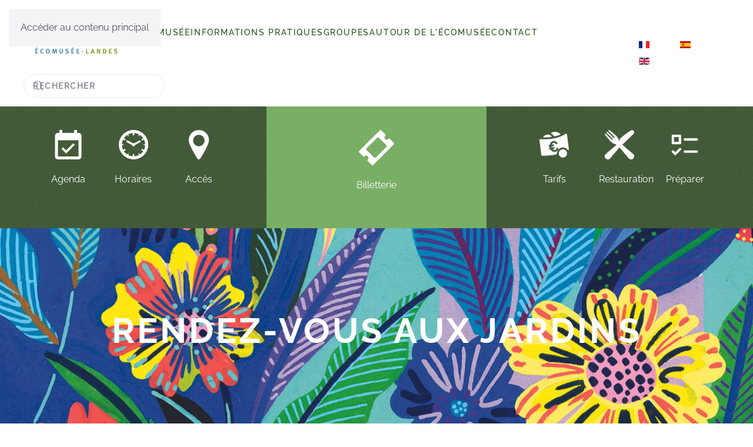

--- FILE ---
content_type: text/html; charset=utf-8
request_url: https://www.marqueze.fr/programmation/rendez-vous-aux-jardins.html
body_size: 11457
content:
<!DOCTYPE html>
<html lang="fr-fr" dir="ltr">
    <head>
        <meta name="viewport" content="width=device-width, initial-scale=1">
        <link rel="icon" href="/images/Logo/logoMARQUEZE.svg" sizes="any">
                <link rel="icon" href="/images/Logo/logoMARQUEZE.svg" type="image/svg+xml">
                <link rel="apple-touch-icon" href="/images/Logo/apple-touch-icon.png">
        <meta charset="utf-8">
	<meta name="author" content="Morgane">
	<meta name="description" content="Voir toute la programmation de l'écomusée de Marquèze, expositions, animations, fêtes">
	<meta name="generator" content="MYOB">
	<title>Écomusée de Marquèze - Rendez-vous aux jardins</title>
	<link href="https://www.marqueze.fr/component/search/?layout=blog&amp;id=295&amp;format=opensearch&amp;Itemid=217&amp;catid=33" rel="search" title="Valider Écomusée de Marquèze" type="application/opensearchdescription+xml">
<link href="/media/vendor/joomla-custom-elements/css/joomla-alert.min.css?0.4.1" rel="stylesheet">
	<link href="/media/system/css/joomla-fontawesome.min.css?4.5.33" rel="preload" as="style" onload="this.onload=null;this.rel='stylesheet'">
	<link href="/templates/yootheme/css/theme.11.css?1767792360" rel="stylesheet">
	<link href="/plugins/system/cookiesck/assets/front.css?ver=3.7.1" rel="stylesheet">
	<link href="/media/com_jce/site/css/content.min.css?badb4208be409b1335b815dde676300e" rel="stylesheet">
	<link href="/media/mod_languages/css/template.min.css?18f613" rel="stylesheet">
	<style>
			#cookiesck {
				position:fixed;
				left:0;
				right: 0;
				bottom: 0;
				z-index: 1000000;
				min-height: 30px;
				color: #eeeeee;
				background: rgba(0,0,0,0.5);
				text-align: center;
				font-size: 14px;
				line-height: 14px;
			}
			#cookiesck_text {
				padding: 10px 0;
				display: inline-block;
			}
			#cookiesck_buttons {
				float: right;
			}
			.cookiesck_button,
			#cookiesck_accept,
			#cookiesck_decline,
			#cookiesck_settings,
			#cookiesck_readmore {
				float:left;
				padding:10px;
				margin: 5px;
				border-radius: 3px;
				text-decoration: none;
				cursor: pointer;
				transition: all 0.2s ease;
			}
			#cookiesck_readmore {
				float:right;
			}
			#cookiesck_accept {
				background: #1176a6;
				border: 2px solid #1176a6;
				color: #f5f5f5;
			}
			#cookiesck_accept:hover {
				background: transparent;
				border: 2px solid darkturquoise;
				color: darkturquoise;
			}
			#cookiesck_decline {
				background: #000;
				border: 2px solid #000;
				color: #f5f5f5;
			}
			#cookiesck_decline:hover {
				background: transparent;
				border: 2px solid #fff;
				color: #fff;
			}
			#cookiesck_settings {
				background: #fff;
				border: 2px solid #fff;
				color: #000;
			}
			#cookiesck_settings:hover {
				background: transparent;
				border: 2px solid #fff;
				color: #fff;
			}
			#cookiesck_options {
				display: none;
				width: 30px;
				height: 30px;
				border-radius: 15px;
				box-sizing: border-box;
				position: fixed;
				bottom: 0;
				left: 0;
				margin: 10px;
				border: 1px solid #ccc;
				cursor: pointer;
				background: rgba(255,255,255,1) url(/plugins/system/cookiesck/assets/cookies-icon.svg) center center no-repeat;
				background-size: 80% auto;
				z-index: 1000000;
			}
			#cookiesck_options > .inner {
				display: none;
				width: max-content;
				margin-top: -40px;
				background: rgba(0,0,0,0.7);
				position: absolute;
				font-size: 14px;
				color: #fff;
				padding: 4px 7px;
				border-radius: 3px;
			}
			#cookiesck_options:hover > .inner {
				display: block;
			}
			#cookiesck > div {
				display: flex;
				justify-content: space-around;
				align-items: center;
				flex-direction: column;
			}
			
			
			.cookiesck-iframe-wrap-text {
				position: absolute;
				width: 100%;
				padding: 10px;
				color: #fff;
				top: 50%;
				transform: translate(0,-60%);
				text-align: center;
			}
			.cookiesck-iframe-wrap:hover .cookiesck-iframe-wrap-text {
				color: #333;
			}
			.cookiesck-iframe-wrap-allowed .cookiesck-iframe-wrap-text {
				display: none;
			}

		</style>
<script src="/media/vendor/jquery/js/jquery.min.js?3.7.1"></script>
	<script type="application/json" class="joomla-script-options new">{"joomla.jtext":{"ERROR":"Erreur","MESSAGE":"Message","NOTICE":"Annonce","WARNING":"Avertissement","JCLOSE":"Fermer","JOK":"OK","JOPEN":"Ouvrir"},"system.paths":{"root":"","rootFull":"https:\/\/www.marqueze.fr\/","base":"","baseFull":"https:\/\/www.marqueze.fr\/"},"csrf.token":"9792342db354218866d1a58712583471"}</script>
	<script src="/media/system/js/core.min.js?a3d8f8"></script>
	<script src="/media/vendor/webcomponentsjs/js/webcomponents-bundle.min.js?2.8.0" nomodule defer></script>
	<script src="/media/system/js/joomla-hidden-mail.min.js?80d9c7" type="module"></script>
	<script src="/media/system/js/messages.min.js?9a4811" type="module"></script>
	<script src="/templates/yootheme/packages/theme-analytics/app/analytics.min.js?4.5.33" defer></script>
	<script src="/templates/yootheme/vendor/assets/uikit/dist/js/uikit.min.js?4.5.33"></script>
	<script src="/templates/yootheme/vendor/assets/uikit/dist/js/uikit-icons-fjord.min.js?4.5.33"></script>
	<script src="/templates/yootheme/js/theme.js?4.5.33"></script>
	<script src="/plugins/system/cookiesck/assets/front.js?ver=3.7.1"></script>
	<script src="/media/com_widgetkit/js/maps.js" defer></script>
	<script type="application/ld+json">{"@context":"https://schema.org","@graph":[{"@type":"Organization","@id":"https://www.marqueze.fr/#/schema/Organization/base","name":"Écomusée de Marquèze","url":"https://www.marqueze.fr/"},{"@type":"WebSite","@id":"https://www.marqueze.fr/#/schema/WebSite/base","url":"https://www.marqueze.fr/","name":"Écomusée de Marquèze","publisher":{"@id":"https://www.marqueze.fr/#/schema/Organization/base"}},{"@type":"WebPage","@id":"https://www.marqueze.fr/#/schema/WebPage/base","url":"https://www.marqueze.fr/programmation/rendez-vous-aux-jardins.html","name":"Écomusée de Marquèze - Rendez-vous aux jardins","description":"Voir toute la programmation de l'écomusée de Marquèze, expositions, animations, fêtes","isPartOf":{"@id":"https://www.marqueze.fr/#/schema/WebSite/base"},"about":{"@id":"https://www.marqueze.fr/#/schema/Organization/base"},"inLanguage":"fr-FR"},{"@type":"Article","@id":"https://www.marqueze.fr/#/schema/com_content/article/295","name":"Rendez-vous aux jardins","headline":"Rendez-vous aux jardins","inLanguage":"fr-FR","isPartOf":{"@id":"https://www.marqueze.fr/#/schema/WebPage/base"}}]}</script>
	<script>window.yootheme ||= {}; var $theme = yootheme.theme = {"google_analytics":"UA-44383236-1","google_analytics_anonymize":"1","i18n":{"close":{"label":"Fermer"},"totop":{"label":"Retour en haut"},"marker":{"label":"Ouvrir"},"navbarToggleIcon":{"label":"Ouvrir le Menu"},"paginationPrevious":{"label":"Page pr\u00e9c\u00e9dente"},"paginationNext":{"label":"Page suivante"},"searchIcon":{"toggle":"Ouvrir la recherche","submit":"Soumettre la recherche"},"slider":{"next":"Diapo suivante","previous":"Diapo pr\u00e9c\u00e9dente","slideX":"Diapositive %s","slideLabel":"%s sur %s"},"slideshow":{"next":"Diapo suivante","previous":"Diapo pr\u00e9c\u00e9dente","slideX":"Diapositive %s","slideLabel":"%s sur %s"},"lightboxPanel":{"next":"Diapo suivante","previous":"Diapo pr\u00e9c\u00e9dente","slideLabel":"%s sur %s","close":"Fermer"}}};</script>
	<script>(function(d){
					  var js, id = 'powr-js', ref = d.getElementsByTagName('script')[0];
					  if (d.getElementById(id)) {return;}
					  js = d.createElement('script'); js.id = id; js.async = true;
					  js.src = '//powr.io/powr.js';
					  js.setAttribute('powr-token','8gzLoi7bqI1722259955');
					  js.setAttribute('external-type','joomla');
					  ref.parentNode.insertBefore(js, ref);
					}(document));</script>
	<script>
var COOKIESCK = {
	ALLOWED : ["cookiesck","cookiesckiframes","cookiesckuniquekey","jform_captchacookie","ccada8e81cb0b46d8cfb5a91f42f727a"]
	, VALUE : 'no'
	, UNIQUE_KEY : '54f064aac4d17d10f88903607a495d33'
	, LOG : '0'
	, LIST : '{|QQ|Statistiques et analyse|QQ|:{|QQ|name|QQ|:|QQ|Statistiques et analyse|QQ|,|QQ|desc|QQ|:|QQ||QQ|,|QQ|platforms|QQ|:{|QQ|Google |QQ|:{|QQ|name|QQ|:|QQ|Google |QQ|,|QQ|desc|QQ|:|QQ||QQ|,|QQ|legal|QQ|:0,|QQ|cookies|QQ|:{|QQ|1653031561388|QQ|:{|QQ|id|QQ|:|QQ|1653031561388|QQ|,|QQ|key|QQ|:|QQ|UA-44383236-1|QQ|,|QQ|desc|QQ|:|QQ||QQ|}}},|QQ|Facebook Pixel|QQ|:{|QQ|name|QQ|:|QQ|Facebook Pixel|QQ|,|QQ|desc|QQ|:|QQ||QQ|,|QQ|legal|QQ|:0,|QQ|cookies|QQ|:{|QQ|1653031508419|QQ|:{|QQ|id|QQ|:|QQ|1653031508419|QQ|,|QQ|key|QQ|:|QQ|2574127806134019|QQ|,|QQ|desc|QQ|:|QQ||QQ|}}}}}}'
	, LIFETIME : '365'
	, DEBUG : '0'
	, TEXT : {
		INFO : 'En visitant ce site, vous acceptez l\'utilisation de cookies afin de vous proposer les meilleurs services possibles.'
		, ACCEPT_ALL : 'Tout accepter'
		, ACCEPT_ALL : 'Tout accepter'
		, DECLINE_ALL : 'Tout décliner'
		, SETTINGS : 'Personnaliser'
		, OPTIONS : 'Options des cookies'
		, CONFIRM_IFRAMES : 'Veuillez confirmer que vous voulez charger les iframes'
	}
};

if( document.readyState !== "loading" ) {
new Cookiesck({lifetime: "365", layout: "layout1", reload: "0"}); 
} else {
	document.addEventListener("DOMContentLoaded", function () {
		new Cookiesck({lifetime: "365", layout: "layout1", reload: "0"}); 
	});
}</script>
	<!-- Meta Pixel Code -->
<script>
!function(f,b,e,v,n,t,s)
{if(f.fbq)return;n=f.fbq=function(){n.callMethod?
n.callMethod.apply(n,arguments):n.queue.push(arguments)};
if(!f._fbq)f._fbq=n;n.push=n;n.loaded=!0;n.version='2.0';
n.queue=[];t=b.createElement(e);t.async=!0;
t.src=v;s=b.getElementsByTagName(e)[0];
s.parentNode.insertBefore(t,s)}(window, document,'script',
'https://connect.facebook.net/en_US/fbevents.js');
fbq('init', '2574127806134019');
fbq('track', 'PageView');
</script>
<!-- End Meta Pixel Code -->
<script>
(function(i,s,o,g,r,a,m){i['GoogleAnalyticsObject']=r;i[r]=i[r]||function(){
(i[r].q=i[r].q||[]).push(arguments)},i[r].l=1*new Date();a=s.createElement(o),
m=s.getElementsByTagName(o)[0];a.async=1;a.src=g;m.parentNode.insertBefore(a,m)
})(window,document,'script','https://www.google-analytics.com/analytics.js','ga');

ga('create', 'UA-44383236-1', 'auto');
ga('send', 'pageview');
</script>

    </head>
    <body class="prog">

        <div class="uk-hidden-visually uk-notification uk-notification-top-left uk-width-auto">
            <div class="uk-notification-message">
                <a href="#tm-main" class="uk-link-reset">Accéder au contenu principal</a>
            </div>
        </div>

        
        
        <div class="tm-page">

                        


<header class="tm-header-mobile uk-hidden@s">


        <div uk-sticky show-on-up animation="uk-animation-slide-top" cls-active="uk-navbar-sticky" sel-target=".uk-navbar-container">
    
        <div class="uk-navbar-container">

            <div class="uk-container uk-container-expand">
                <nav class="uk-navbar" uk-navbar="{&quot;align&quot;:&quot;center&quot;,&quot;container&quot;:&quot;.tm-header-mobile &gt; [uk-sticky]&quot;,&quot;boundary&quot;:&quot;.tm-header-mobile .uk-navbar-container&quot;}">

                                        <div class="uk-navbar-left ">

                        
                                                    <a uk-toggle href="#tm-dialog-mobile" class="uk-navbar-toggle">

        
        <div uk-navbar-toggle-icon></div>

        
    </a>
                        
                        
                    </div>
                    
                                        <div class="uk-navbar-center">

                                                    <a href="https://www.marqueze.fr/" aria-label="Retour Accueil" class="uk-logo uk-navbar-item">
    <picture>
<source type="image/webp" srcset="/templates/yootheme/cache/c3/LOGO123-c316b009.webp 100w, /templates/yootheme/cache/dd/LOGO123-dd3786b3.webp 200w" sizes="(min-width: 100px) 100px">
<img alt loading="eager" src="/templates/yootheme/cache/4b/LOGO123-4b2d6f07.png" width="100" height="70">
</picture></a>
<div class="uk-navbar-item uk-visible@m" id="module-259">

    
    
<div class="uk-panel mod-languages">

    
    
        <ul class="uk-subnav">
                                                                        <li >
                    <a style="display: flex !important;" href="/es/">
                                                    <img title="Español (España)" src="/media/mod_languages/images/es_es.gif" alt="Español (España)">                                            </a>
                </li>
                                                            <li >
                    <a style="display: flex !important;" href="/en/">
                                                    <img title="English (United Kingdom)" src="/media/mod_languages/images/en_gb.gif" alt="English (United Kingdom)">                                            </a>
                </li>
                                    </ul>

    
    
</div>

</div>

                        
                        
                    </div>
                    
                    
                </nav>
            </div>

        </div>

        </div>
    



        <div id="tm-dialog-mobile" uk-offcanvas="container: true; overlay: true" mode="push">
        <div class="uk-offcanvas-bar uk-flex uk-flex-column">

                        <button class="uk-offcanvas-close uk-close-large" type="button" uk-close uk-toggle="cls: uk-close-large; mode: media; media: @s"></button>
            
                        <div class="uk-margin-auto-bottom">
                
<div class="uk-grid uk-child-width-1-1" uk-grid>    <div>
<div class="uk-panel" id="module-menu-dialog-mobile">

    
    
<ul class="uk-nav uk-nav-primary uk-nav- uk-nav-accordion" uk-nav="targets: &gt; .js-accordion">
    
	<li class="item-115 js-accordion uk-parent"><a href>L'écomusée <span uk-nav-parent-icon></span></a>
	<ul class="uk-nav-sub">

		<li class="item-124"><a href="/l-ecomusee-de-marqueze-landes/histoire-et-projet-de-l-ecomusee-de-marqueze.html">Histoire et projet de l'écomusée</a></li>
		<li class="item-125"><a href="/l-ecomusee-de-marqueze-landes/les-collections.html">Les collections</a></li>
		<li class="item-135"><a href="/l-ecomusee-de-marqueze-landes/les-expositons-au-pavillon.html">Les expositions</a></li>
		<li class="item-160"><a href="/l-ecomusee-de-marqueze-landes/le-blog.html">Le Blog</a></li>
		<li class="item-1893"><a href="/l-ecomusee-de-marqueze-landes/agenda.html">Agenda des évènements</a></li></ul></li>
	<li class="item-1888 js-accordion uk-parent"><a href>Informations pratiques <span uk-nav-parent-icon></span></a>
	<ul class="uk-nav-sub">

		<li class="item-1889"><a href="/informations-pratiques/horaires-et-dates-douverture.html">Horaires et dates d'ouverture</a></li>
		<li class="item-1890"><a href="/informations-pratiques/tarifs.html">Tarifs</a></li>
		<li class="item-1891"><a href="/informations-pratiques/comment-venir.html">Comment venir ?</a></li>
		<li class="item-1892"><a href="/informations-pratiques/se-restaurer.html">Se restaurer</a></li>
		<li class="item-1471"><a href="https://billetterie.marqueze.fr/home" target="_blank">Billetterie</a></li></ul></li>
	<li class="item-118 js-accordion uk-parent"><a href>Groupes <span uk-nav-parent-icon></span></a>
	<ul class="uk-nav-sub">

		<li class="item-117"><a href="/visite-groupes-marqueze/service-pedagogique-marqueze.html">Scolaire</a></li>
		<li class="item-142"><a href="/visite-groupes-marqueze/l-ecomusee-de-marqueze-en-groupe.html">Groupes adultes</a></li>
		<li class="item-341"><a href="/visite-groupes-marqueze/louer-une-salle.html">Louer un espace</a></li>
		<li class="item-1043"><a href="/visite-groupes-marqueze/contact.html">Contact </a></li></ul></li>
	<li class="item-119 js-accordion uk-parent"><a href>Autour de l'écomusée <span uk-nav-parent-icon></span></a>
	<ul class="uk-nav-sub">

		<li class="item-145"><a href="/autour-de-l-ecomusee-marqueze/le-parc-naturel-regional-des-landes-de-gascogne.html">Le Parc naturel régional des Landes de Gascogne</a></li>
		<li class="item-146"><a href="/autour-de-l-ecomusee-marqueze/visiter-les-landes-et-la-gironde.html">Visiter les Landes et la Gironde</a></li>
		<li class="item-337"><a href="/autour-de-l-ecomusee-marqueze/decouvrir-de-graine-de-foret.html">Découvrir Graine de Forêt</a></li>
		<li class="item-1930"><a href="/autour-de-l-ecomusee-marqueze/ou-dormir.html">Où dormir autour de l'écomusée</a></li></ul></li>
	<li class="item-120"><a href="/contact-ecomusee-marqueze.html">Contact</a></li></ul>

</div>
</div>    <div>
<div class="uk-panel" id="module-tm-4">

    
    <ul class="uk-grid uk-flex-inline uk-flex-middle uk-flex-nowrap uk-grid-small">                    <li><a href="https://www.facebook.com/ecomarqueze/" class="uk-preserve-width uk-icon-link" rel="noreferrer" target="_blank"><span uk-icon="icon: facebook;"></span></a></li>
                    <li><a href="https://www.instagram.com/ecomusee_de_marqueze/" class="uk-preserve-width uk-icon-link" rel="noreferrer" target="_blank"><span uk-icon="icon: instagram;"></span></a></li>
                    <li><a href="https://www.youtube.com/channel/UC7f1a3Y-wYcVUgAm6_ECv4w" class="uk-preserve-width uk-icon-link" rel="noreferrer" target="_blank"><span uk-icon="icon: youtube;"></span></a></li>
                    <li><a href="https://twitter.com/EcomuseMarqueze?lang=fr" class="uk-preserve-width uk-icon-link" rel="noreferrer" target="_blank"><span uk-icon="icon: twitter;"></span></a></li>
                    <li><a href="https://www.tripadvisor.fr/Attraction_Review-g675401-d1447449-Reviews-Ecomusee_de_Marqueze-Sabres_Landes_Nouvelle_Aquitaine.html" class="uk-preserve-width uk-icon-link" rel="noreferrer" target="_blank"><span uk-icon="icon: tripadvisor;"></span></a></li>
            </ul>
</div>
</div></div>
            </div>
            
            
        </div>
    </div>
    
    
    

</header>




<header class="tm-header uk-visible@s">



        <div uk-sticky media="@s" cls-active="uk-navbar-sticky" sel-target=".uk-navbar-container">
    
        <div class="uk-navbar-container">

            <div class="uk-container uk-container-expand">
                <nav class="uk-navbar" uk-navbar="{&quot;align&quot;:&quot;center&quot;,&quot;container&quot;:&quot;.tm-header &gt; [uk-sticky]&quot;,&quot;boundary&quot;:&quot;.tm-header .uk-navbar-container&quot;}">

                                        <div class="uk-navbar-left ">

                                                    <a href="https://www.marqueze.fr/" aria-label="Retour Accueil" class="uk-logo uk-navbar-item">
    <img alt loading="eager" width="180" height="91" src="/images/Logo/logoMARQUEZE.svg"></a>
                        
                                                    
<ul class="uk-navbar-nav">
    
	<li class="item-115 uk-parent"><a role="button">L'écomusée</a>
	<div class="uk-drop uk-navbar-dropdown" mode="hover" pos="bottom-center"><div><ul class="uk-nav uk-navbar-dropdown-nav">

		<li class="item-124"><a href="/l-ecomusee-de-marqueze-landes/histoire-et-projet-de-l-ecomusee-de-marqueze.html">Histoire et projet de l'écomusée</a></li>
		<li class="item-125"><a href="/l-ecomusee-de-marqueze-landes/les-collections.html">Les collections</a></li>
		<li class="item-135"><a href="/l-ecomusee-de-marqueze-landes/les-expositons-au-pavillon.html">Les expositions</a></li>
		<li class="item-160"><a href="/l-ecomusee-de-marqueze-landes/le-blog.html">Le Blog</a></li>
		<li class="item-1893"><a href="/l-ecomusee-de-marqueze-landes/agenda.html">Agenda des évènements</a></li></ul></div></div></li>
	<li class="item-1888 uk-parent"><a role="button">Informations pratiques</a>
	<div class="uk-drop uk-navbar-dropdown" mode="hover" pos="bottom-center"><div><ul class="uk-nav uk-navbar-dropdown-nav">

		<li class="item-1889"><a href="/informations-pratiques/horaires-et-dates-douverture.html">Horaires et dates d'ouverture</a></li>
		<li class="item-1890"><a href="/informations-pratiques/tarifs.html">Tarifs</a></li>
		<li class="item-1891"><a href="/informations-pratiques/comment-venir.html">Comment venir ?</a></li>
		<li class="item-1892"><a href="/informations-pratiques/se-restaurer.html">Se restaurer</a></li>
		<li class="item-1471"><a href="https://billetterie.marqueze.fr/home" target="_blank">Billetterie</a></li></ul></div></div></li>
	<li class="item-118 uk-parent"><a role="button">Groupes</a>
	<div class="uk-drop uk-navbar-dropdown" mode="hover" pos="bottom-center"><div><ul class="uk-nav uk-navbar-dropdown-nav">

		<li class="item-117"><a href="/visite-groupes-marqueze/service-pedagogique-marqueze.html">Scolaire</a></li>
		<li class="item-142"><a href="/visite-groupes-marqueze/l-ecomusee-de-marqueze-en-groupe.html">Groupes adultes</a></li>
		<li class="item-341"><a href="/visite-groupes-marqueze/louer-une-salle.html">Louer un espace</a></li>
		<li class="item-1043"><a href="/visite-groupes-marqueze/contact.html">Contact </a></li></ul></div></div></li>
	<li class="item-119 uk-parent"><a role="button">Autour de l'écomusée</a>
	<div class="uk-drop uk-navbar-dropdown" mode="hover" pos="bottom-center"><div><ul class="uk-nav uk-navbar-dropdown-nav">

		<li class="item-145"><a href="/autour-de-l-ecomusee-marqueze/le-parc-naturel-regional-des-landes-de-gascogne.html">Le Parc naturel régional des Landes de Gascogne</a></li>
		<li class="item-146"><a href="/autour-de-l-ecomusee-marqueze/visiter-les-landes-et-la-gironde.html">Visiter les Landes et la Gironde</a></li>
		<li class="item-337"><a href="/autour-de-l-ecomusee-marqueze/decouvrir-de-graine-de-foret.html">Découvrir Graine de Forêt</a></li>
		<li class="item-1930"><a href="/autour-de-l-ecomusee-marqueze/ou-dormir.html">Où dormir autour de l'écomusée</a></li></ul></div></div></li>
	<li class="item-120"><a href="/contact-ecomusee-marqueze.html">Contact</a></li></ul>

<div class="uk-navbar-item" id="module-tm-3">

    
    

    <form id="search-tm-3" action="/programmation/rendez-vous-aux-jardins.html" method="post" role="search" class="uk-search uk-search-navbar"><span uk-search-icon></span><input name="searchword" placeholder="Rechercher" minlength="3" aria-label="Rechercher" type="search" class="uk-search-input"><input type="hidden" name="task" value="search"><input type="hidden" name="option" value="com_search"><input type="hidden" name="Itemid" value="217"></form>
    

</div>

                        
                        
                    </div>
                    
                    
                                        <div class="uk-navbar-right">

                        
                                                    
<div class="uk-navbar-item" id="module-258">

    
    
<div class="uk-panel mod-languages">

    
    
        <ul class="uk-subnav">
                                            <li class="uk-active">
                    <a style="display: flex !important;" href="https://www.marqueze.fr/programmation/rendez-vous-aux-jardins.html">
                                                    <img title="Français (France)" src="/media/mod_languages/images/fr_fr.gif" alt="Français (France)">                                            </a>
                </li>
                                                            <li >
                    <a style="display: flex !important;" href="/es/">
                                                    <img title="Español (España)" src="/media/mod_languages/images/es_es.gif" alt="Español (España)">                                            </a>
                </li>
                                                            <li >
                    <a style="display: flex !important;" href="/en/">
                                                    <img title="English (United Kingdom)" src="/media/mod_languages/images/en_gb.gif" alt="English (United Kingdom)">                                            </a>
                </li>
                                    </ul>

    
    
</div>

</div>

                        
                    </div>
                    
                </nav>
            </div>

        </div>

        </div>
    







</header>

            
            
<div class="tm-top uk-section-primary uk-section uk-padding-remove-vertical" uk-height-viewport="expand: true">

    
        
        
        
                        <div class="uk-container uk-container-expand">
            
                
<div class="uk-grid uk-child-width-expand@m" uk-grid>    <div class="uk-width-1-3@m">
<div class="uk-card uk-card-body uk-card-default uk-text-center@m" id="module-186">

    
    
<div class="uk-margin-remove-last-child custom" ><div class="uk-grid">
<div class="uk-width-1-3">
<div><a href="/l-ecomusee-de-marqueze-landes/agenda.html"><img src="/images/pictos/prog.svg" alt="picto programmation ecomusée marqueze" width="50" height="50" class="pic"></a>
<p class="infos"><a href="/l-ecomusee-de-marqueze-landes/agenda.html">Agenda</a></p>
</div>
</div>
<div class="uk-width-1-3">
<div><a href="/les-horaires.html" target="_self" title="Les horaires de l'écomusée de Marquèze"><img src="/images/pictos/horaires.svg" alt="picto horaires ecomusée marqueze" width="50" height="50" class="pic">
<p class="infos">Horaires</p>
</a></div>
</div>
<div class="uk-width-1-3">
<div><a href="/comment-venir-marqueze.html" title="Venir à l'écomusée de Marquèze"><img src="/images/pictos/venir.svg" alt="picto venir à l'ecomusée de marqueze" width="50" height="50" class="pic">
<p class="infos">Accès</p>
</a></div>
</div>
</div></div>

</div>
</div>    <div class="uk-width-1-3@m">
<div class="uk-card uk-card-body uk-card-primary uk-text-center" id="module-187">

    
    
<div class="uk-margin-remove-last-child custom" ><div><a href="https://billetterie.marqueze.fr/home" target="_blank" rel="noopener noreferrer" title="Prendre un billet pour l'écomusée de Marquèze" onclick="ga('send','event','reservation','clic_billetterie','menu');"><img src="/images/pictos/billet.svg" alt="picto visite ecomusée marqueze" width="60" height="60" class="pic">
<p class="billet">Billetterie</p>
</a></div></div>

</div>
</div>    <div class="uk-width-1-3@m">
<div class="uk-card uk-card-body uk-card-default uk-text-center@m" id="module-188">

    
    
<div class="uk-margin-remove-last-child custom" ><div class="uk-grid">
<div class="uk-width-1-3">
<div><a href="/tarifs-ecomusee-de-marqueze.html" target="_self" title="Les tarifs de l'écomusée de Marquèze"><img src="/images/pictos/tarif.svg" alt="picto tarif ecomusée marqueze" width="50" height="50" class="pic">
<p class="infos">Tarifs</p>
</a></div>
</div>
<div class="uk-width-1-3">
<div><a href="/se-restaurer-a-marqueze.html" title="Restaurant Marquèze"><img src="/images/pictos/restaurant.svg" alt="picto restaurant ecomusée marqueze" width="50" height="50" class="pic">
<p class="infos">Restauration</p>
</a></div>
</div>
<div class="uk-width-1-3">
<div><a href="/depliants-et-guides.html" title="Télécharger dépliants et guides à la visite de l'écomusée de Marquèze" onclick="ga('send','event','reservation','clic_billetterie','menu');"><img src="/images/pictos/checklist_copy.svg" alt="picto preparer evaluer sa visite ecomusée marqueze" width="50" height="50" class="pic">
<p class="infos">Préparer</p>
</a></div>
</div>
</div></div>

</div>
</div></div>
                        </div>
            
        
    
</div>


            <main id="tm-main" >

                
                <div id="system-message-container" aria-live="polite"></div>

                <!-- Builder #page -->
<div class="uk-section-default uk-preserve-color uk-light">
        <div data-src="/images/AGENDA%202024/Vignettes%202024/Rendez-vous%20au%20jardin/Sans%20titre%2030%20x%208.571%20cm2.png" data-sources="[{&quot;type&quot;:&quot;image\/webp&quot;,&quot;srcset&quot;:&quot;\/component\/ajax\/?p=image&amp;src=%7B%22file%22%3A%22images%2FAGENDA%202024%2FVignettes%202024%2FRendez-vous%20au%20jardin%2FSans%20titre%2030%20x%208.571%20cm2.png%22%2C%22type%22%3A%22webp%2C100%22%7D&amp;hash=e7ff0484 2000w&quot;,&quot;sizes&quot;:&quot;(max-aspect-ratio: 2000\/571) 350vh&quot;}]" uk-img class="uk-background-norepeat uk-background-cover uk-background-center-center uk-section uk-section-large">    
        
        
        
            
                                <div class="uk-container uk-container-xlarge uk-container-expand-left">                
                    <div class="uk-grid tm-grid-expand uk-child-width-1-1 uk-grid-margin">
<div class="uk-width-1-1">
    
        
            
            
            
                
                    
<h1 class="uk-heading-small uk-font-secondary uk-text-center">        Rendez-vous aux jardins    </h1>
                
            
        
    
</div></div>
                                </div>                
            
        
        </div>
    
</div>
<div class="uk-section-default uk-section">
    
        
        
        
            
                                <div class="uk-container">                
                    <div class="uk-grid tm-grid-expand uk-grid-margin" uk-grid>
<div class="uk-width-1-6@m">
    
        
            
            
            
                
                    
                
            
        
    
</div>
<div class="uk-width-2-3@m">
    
        
            
            
            
                
                    
<div class="uk-margin">
        <picture>
<source type="image/webp" srcset="/component/ajax/?p=image&amp;src=%7B%22file%22%3A%22images%2FAGENDA%202024%2FVignettes%202024%2FRendez-vous%20au%20jardin%2FFB%20Cover.png%22%2C%22type%22%3A%22webp%2C100%22%2C%22thumbnail%22%3A%22768%2C284%2C%22%7D&amp;hash=09c881bd 768w, /component/ajax/?p=image&amp;src=%7B%22file%22%3A%22images%2FAGENDA%202024%2FVignettes%202024%2FRendez-vous%20au%20jardin%2FFB%20Cover.png%22%2C%22type%22%3A%22webp%2C100%22%2C%22thumbnail%22%3A%221024%2C379%2C%22%7D&amp;hash=0015bd9a 1024w, /component/ajax/?p=image&amp;src=%7B%22file%22%3A%22images%2FAGENDA%202024%2FVignettes%202024%2FRendez-vous%20au%20jardin%2FFB%20Cover.png%22%2C%22type%22%3A%22webp%2C100%22%2C%22thumbnail%22%3A%221366%2C506%2C%22%7D&amp;hash=b123982c 1366w, /component/ajax/?p=image&amp;src=%7B%22file%22%3A%22images%2FAGENDA%202024%2FVignettes%202024%2FRendez-vous%20au%20jardin%2FFB%20Cover.png%22%2C%22type%22%3A%22webp%2C100%22%2C%22thumbnail%22%3A%221600%2C593%2C%22%7D&amp;hash=7a011600 1600w, /component/ajax/?p=image&amp;src=%7B%22file%22%3A%22images%2FAGENDA%202024%2FVignettes%202024%2FRendez-vous%20au%20jardin%2FFB%20Cover.png%22%2C%22type%22%3A%22webp%2C100%22%2C%22thumbnail%22%3A%22%2C%2C%22%7D&amp;hash=d20b5395 1690w" sizes="(min-width: 1690px) 1690px">
<img src="/templates/yootheme/cache/95/FB%20Cover-958b23c8.png" width="1690" height="626" class="el-image" alt loading="lazy">
</picture>    
    
</div>
<h1 class="uk-text-emphasis">        <div style="text-align: center;">Rendez-vous aux jardins</div>    </h1><div class="uk-panel uk-text-emphasis uk-margin uk-text-justify"><p><strong>Le jardin est une expérience sensorielle, tous les sens y sont en éveil et transmettent des indications à notre cerveau. Le philosophe Aristote, dans son ouvrage <em>De Anima</em>, a montré que nos sens nous servent à saisir des informations sur notre environnement. « Le parfum, les couleurs et les sons se répondent » écrivait Charles Baudelaire, cette synesthésie trouve un écho dans le jardin créé pour transmettre des émotions.</strong></p></div><div class="uk-panel uk-text-emphasis uk-margin uk-text-justify"><p><em>« Mon jardin est ma plus belle œuvre d'art »</em>, disait le peintre Claude Monet. Des cinq sens, la <strong>vue</strong> semble, en effet, le plus spontanément sollicité par le jardin. Pourtant, les autres ne sont pas en reste. L’<strong>ouïe</strong> ? Entre chants des oiseaux, croassements des grenouilles et bruissements des feuilles d’un arbre, le jardin s’écoute autant qu’il s’admire. L’<strong>odorat</strong> ? Fleurs parfumées, herbes aromatiques, senteurs de l’humus et de la terre humide après la pluie… En combinant judicieusement tous ces éléments, le jardin devient un véritable festival olfactif ! La diversité des matières et des textures du jardin stimule aussi toutes les facettes du <strong>toucher</strong>. Le velouté d’une feuille de menthe, la caresse d’un tronc de pin, le piquant d’un massif de ronces : l’approche tactile, extrêmement riche, est souvent mise en avant dans des jardins à visées thérapeutiques. Les jardins nous ouvrent, enfin, toutes les portes du<strong> goût</strong>. Que l’on pense à l’acide de la rhubarbe, au sucré de la pomme ou au salé du radis, potagers et autres vergers sont des territoires de sensations qui stimulent notre imagination et ravivent nos souvenirs. <br /><strong>Autant d’expériences à vivre et à revivre le 2 juin 2024.</strong></p></div>
                
            
        
    
</div>
<div class="uk-width-1-6@m">
    
        
            
            
            
                
                    
                
            
        
    
</div></div><div class="uk-grid tm-grid-expand uk-grid-margin" uk-grid>
<div class="uk-width-1-6@m">
    
        
            
            
            
                
                    
                
            
        
    
</div>
<div class="uk-width-2-3@m">
    
        
            
            
            
                
                    
<div class="uk-margin uk-text-center">
        <img src="/images/AGENDA%202024/Vignettes%202024/Rendez-vous%20au%20jardin/Design%20sans%20titre.gif" width="100" height="100" class="el-image uk-object-cover" style="aspect-ratio: 100 / 100;" alt loading="lazy">    
    
</div>
<h1 class="uk-text-success">        <div style="text-align: center;">Programmation</div>    </h1>
<ul class="uk-list uk-list-divider">        <li class="el-item">

    <div class="uk-child-width-expand uk-grid-column-large uk-grid-row-medium" uk-grid>        <div class="uk-width-small uk-text-break">
            
            
<div class="el-title uk-margin-remove uk-h3 uk-font-primary uk-text-warning">10h à 13h</div>
                        <div class="el-meta uk-h6 uk-margin-remove uk-text-success">Grange ouverte</div>            
        </div>        <div>

            
            <div class="el-content uk-panel"><p><strong>Partez à la découverte de la macrofaune &amp; microfaune</strong><br />ces petites bêtes qui peuplent nos sols et les enrichissent. <span class="efont" id="copy-emoji">🪱</span></p></div>
            
        </div>
    </div>
</li>
        <li class="el-item">

    <div class="uk-child-width-expand uk-grid-column-large uk-grid-row-medium" uk-grid>        <div class="uk-width-small uk-text-break">
            
            
<div class="el-title uk-margin-remove uk-h3 uk-font-primary uk-text-warning">10h30 à 12h30</div>
                        <div class="el-meta uk-h6 uk-margin-remove uk-text-success">Aire Meunière</div>            
        </div>        <div>

            
            <div class="el-content uk-panel"><p><strong>Visite du jardin des sens.</strong> <br />On sent, on touche, on goûte . <br /><em>Venez découvrir la plante fromage, la plante sucre, la plante huître et beaucoup plus encore…. <span class="efont" id="copy-emoji" style="background: #d4e0ee;">🌿</span><br /></em></p></div>
            
        </div>
    </div>
</li>
        <li class="el-item">

    <div class="uk-child-width-expand uk-grid-column-large uk-grid-row-medium" uk-grid>        <div class="uk-width-small uk-text-break">
            
            
<div class="el-title uk-margin-remove uk-h3 uk-font-primary uk-text-warning">14h à 17h</div>
                        <div class="el-meta uk-h6 uk-margin-remove uk-text-success">Aire Meunière</div>            
        </div>        <div>

            
            <div class="el-content uk-panel"><p><strong>Visite du jardin des sens.</strong> <br />On sent, on touche, on goûte . <br /><em>Venez découvrir la plante fromage, la plante sucre, la plante huître et beaucoup plus encore…. <span class="efont" id="copy-emoji" style="background: #d4e0ee;">🌿</span><br /></em></p></div>
            
        </div>
    </div>
</li>
        <li class="el-item">

    <div class="uk-child-width-expand uk-grid-column-large uk-grid-row-medium" uk-grid>        <div class="uk-width-small uk-text-break">
            
            
<div class="el-title uk-margin-remove uk-h3 uk-font-primary uk-text-warning">14h à 17h</div>
                        <div class="el-meta uk-h6 uk-margin-remove uk-text-success">Aire meunière</div>            
        </div>        <div>

            
            <div class="el-content uk-panel"><p><strong>Découverte du jardin aux plantes médicinales</strong><br />Découverte des remèdes de grand-mère.<em><br />Pour finir, venez déguster une tisane et goûter le miel de nos abeilles. <span class="efont" id="copy-emoji">🐝</span><br /></em></p></div>
            
        </div>
    </div>
</li>
        <li class="el-item">

    <div class="uk-child-width-expand uk-grid-column-large uk-grid-row-medium" uk-grid>        <div class="uk-width-small uk-text-break">
            
            
<div class="el-title uk-margin-remove uk-h3 uk-font-primary uk-text-warning">Dans l'après-midi</div>
                                    
        </div>        <div>

            
            <div class="el-content uk-panel"><p><strong>Visite de l’exploitation de la ferme de la Burce.</strong></p></div>
            
        </div>
    </div>
</li>
        <li class="el-item">

    <div class="uk-child-width-expand uk-grid-column-large uk-grid-row-medium" uk-grid>        <div class="uk-width-small uk-text-break">
            
            
<div class="el-title uk-margin-remove uk-h3 uk-font-primary uk-text-warning">Toute la journée</div>
                        <div class="el-meta uk-h6 uk-margin-remove uk-text-success">Aire meunière</div>            
        </div>        <div>

            
            <div class="el-content uk-panel"><p><strong>Atelier enfant</strong> autour du jardin</p></div>
            
        </div>
    </div>
</li>
    </ul>
                
            
        
    
</div>
<div class="uk-width-1-6@m">
    
        
            
            
            
                
                    
                
            
        
    
</div></div>
                                </div>                
            
        
    
</div>
<div class="uk-section-default uk-preserve-color uk-light">
        <div data-src="/images/AGENDA%202024/Vignettes%202024/Rendez-vous%20au%20jardin/Sans%20titre%2030%20x%208.571%20cm1.png" data-sources="[{&quot;type&quot;:&quot;image\/webp&quot;,&quot;srcset&quot;:&quot;\/component\/ajax\/?p=image&amp;src=%7B%22file%22%3A%22images%2FAGENDA%202024%2FVignettes%202024%2FRendez-vous%20au%20jardin%2FSans%20titre%2030%20x%208.571%20cm1.png%22%2C%22type%22%3A%22webp%2C100%22%7D&amp;hash=d1285a45 2000w&quot;,&quot;sizes&quot;:&quot;(max-aspect-ratio: 2000\/571) 350vh&quot;}]" uk-img class="uk-background-norepeat uk-background-cover uk-background-bottom-center uk-section">    
        
        
        
            
                                <div class="uk-container">                
                    <div class="uk-grid tm-grid-expand uk-grid-margin" uk-grid>
<div class="uk-width-1-6@m">
    
        
            
            
            
                
                    
                
            
        
    
</div>
<div class="uk-width-2-3@m">
    
        
            
            
            
                
                    
<h1>        Informations pratiques    </h1><div class="uk-panel uk-margin"><h3><strong>Inclus dans le tarif d'entrée</strong></h3></div>
                
            
        
    
</div>
<div class="uk-width-1-6@m">
    
        
            
            
            
                
                    
                
            
        
    
</div></div>
                                </div>                
            
        
        </div>
    
</div>

                
            </main>

            

                        <footer>
                <!-- Builder #footer -->
<div class="uk-section-overlap-flip uk-section-primary uk-section uk-section-xsmall" uk-height-viewport="expand: true;">
    
        
        
        
            
                                <div class="uk-container uk-container-expand">                
                    <div class="uk-grid tm-grid-expand uk-grid-row-large uk-grid-divider uk-grid-margin-large" uk-grid>
<div class="uk-grid-item-match uk-flex-middle uk-width-1-3@m">
    
        
            
            
                        <div class="uk-panel uk-width-1-1">            
                
                    
<div class="uk-margin uk-text-center">
    
        <div class="uk-grid uk-child-width-1-2" uk-grid>                <div>
<div class="el-item uk-light">
        <a class="uk-flex-1 uk-transition-toggle uk-inline-clip uk-link-toggle" href="https://www.sudouest.fr/" target="_blank">    
        
            
<img src="/images/Partenaires/Logo_Sud_Ouest-trans.svg" width="60" height="48" alt="logo sud-ouest" loading="lazy" class="el-image uk-transition-scale-up uk-transition-opaque">
<img src="/images/Partenaires/Logo_Sud_Ouest-trans.svg" width="60" height="48" alt loading="eager" class="el-hover-image uk-transition-scale-up" uk-cover>
            
            
                        <div class="uk-position-center uk-transition-fade"><div class="uk-panel uk-padding uk-margin-remove-first-child">





<div class="uk-margin-top"><div class="el-link uk-link-muted uk-text-muted"> </div></div></div></div>            
        
        </a>    
</div></div>                <div>
<div class="el-item uk-light">
        <a class="uk-flex-1 uk-transition-toggle uk-inline-clip uk-link-toggle" href="https://www.francebleu.fr/gascogne" target="_blank">    
        
            
<img src="/images/Partenaires/France_Bleu_Gascogne-trans.svg" width="60" height="60" alt="logo france bleue gascogne" loading="lazy" class="el-image uk-transition-scale-up uk-transition-opaque">
<img src="/images/Partenaires/France_Bleu_Gascogne-blanc.svg" width="60" height="60" alt loading="eager" class="el-hover-image uk-transition-scale-up" uk-cover>
            
            
                        <div class="uk-position-center uk-transition-fade"><div class="uk-panel uk-padding uk-margin-remove-first-child">





<div class="uk-margin-top"><div class="el-link uk-link-muted uk-text-muted"> </div></div></div></div>            
        
        </a>    
</div></div>                </div>
    
</div>
<div class="uk-margin uk-text-center">
    
        <div class="uk-grid uk-child-width-1-2" uk-grid>                <div>
<div class="el-item uk-light">
        <a class="uk-flex-1 uk-transition-toggle uk-inline-clip uk-link-toggle" href="https://fems.asso.fr/" target="_blank">    
        
            
<img src="/images/Partenaires/logo-horizontal-FEMS-trans.svg" width="130" height="45" alt="logo fems" loading="lazy" class="el-image uk-transition-scale-up uk-transition-opaque">
<img src="/images/Partenaires/logo-horizontal-FEMS-mobile-blc.svg" width="130" height="45" alt loading="eager" class="el-hover-image uk-transition-scale-up" uk-cover>
            
            
                        <div class="uk-position-center uk-transition-fade"><div class="uk-panel uk-padding uk-margin-remove-first-child">





<div class="uk-margin-top"><div class="el-link uk-link-muted uk-text-muted"> </div></div></div></div>            
        
        </a>    
</div></div>                <div>
<div class="el-item uk-light">
        <a class="uk-flex-1 uk-transition-toggle uk-inline-clip uk-link-toggle" href="https://www.culture.gouv.fr/Aides-demarches/Protections-labels-et-appellations/Appellation-Musee-de-France" target="_blank">    
        
            
<img src="/images/Partenaires/Logo_label_musee_de_France-trans.svg" width="130" height="34" alt="label musée de france" loading="lazy" class="el-image uk-transition-scale-up uk-transition-opaque">
<img src="/images/Partenaires/Logo_label_musee_de_France-blanc.svg" width="130" height="34" alt loading="eager" class="el-hover-image uk-transition-scale-up" uk-cover>
            
            
                        <div class="uk-position-center uk-transition-fade"><div class="uk-panel uk-padding uk-margin-remove-first-child">





<div class="uk-margin-top"><div class="el-link uk-link-muted uk-text-muted"> </div></div></div></div>            
        
        </a>    
</div></div>                </div>
    
</div>
<div class="uk-margin uk-text-center">
    
        <div class="uk-grid uk-child-width-1-1">                <div>
<div class="el-item uk-light">
        <a class="uk-flex-1 uk-transition-toggle uk-inline-clip uk-link-toggle" href="https://www.qualite-tourisme.gouv.fr/fr" target="_blank">    
        
            
<img src="/images/Partenaires/Qualite-tourisme-trans.svg" width="70" height="61" alt="label qualité tourisme" loading="lazy" class="el-image uk-transition-scale-up uk-transition-opaque">
<img src="/images/Partenaires/Qualite-tourisme-blanc.svg" width="70" height="61" alt loading="eager" class="el-hover-image uk-transition-scale-up" uk-cover>
            
            
                        <div class="uk-position-center uk-transition-fade"><div class="uk-panel uk-padding uk-margin-remove-first-child">





<div class="uk-margin-top"><div class="el-link uk-link-muted uk-text-muted"> </div></div></div></div>            
        
        </a>    
</div></div>                </div>
    
</div>
                
                        </div>            
        
    
</div>
<div class="uk-grid-item-match uk-flex-middle uk-width-1-3@m">
    
        
            
            
                        <div class="uk-panel uk-width-1-1">            
                
                    
<div class="uk-text-center">
    <ul class="uk-margin-remove-bottom uk-subnav uk-flex-center" uk-margin>        <li class="el-item ">
    <a class="el-link" href="https://www.marqueze.fr/foire-aux-questions.html">FAQ</a></li>
        <li class="el-item ">
    <a class="el-link" href="https://www.marqueze.fr/presse.html">Presse</a></li>
        <li class="el-item ">
    <a class="el-link" href="https://www.marqueze.fr/mentions-legales.html">Mentions légales</a></li>
        <li class="el-item ">
    <a class="el-link" href="https://www.marqueze.fr/partenaires.html">Partenaires</a></li>
        <li class="el-item ">
    <a class="el-link" href="https://www.marqueze.fr/offres-d-emploi.html">Offres d'emploi</a></li>
        <li class="el-item ">
    <a class="el-link" href="/accessibilite.html">Accessibilité</a></li>
        </ul>
</div>
<h1 class="uk-h6 uk-font-tertiary uk-text-center">        <div style="text-align: center;">Ecomusée de Marquèze</div>
<div style="text-align: center;">500 route de Solférino</div>
<div style="text-align: center;">40630 sabres</div>    </h1><div class="uk-panel uk-text-large uk-margin uk-text-center"><p><a href="tel:+33524733740">05 24 73 37 40</a></p></div><div class="uk-panel uk-margin"><p style="text-align: center;"><joomla-hidden-mail  is-link="1" is-email="1" first="ZWNvbXVzZWUtbWFycXVlemU=" last="cGFyYy1sYW5kZXMtZGUtZ2FzY29nbmUuZnI=" text="ZWNvbXVzZWUtbWFycXVlemVAcGFyYy1sYW5kZXMtZGUtZ2FzY29nbmUuZnI=" base="" >Cette adresse e-mail est protégée contre les robots spammeurs. Vous devez activer le JavaScript pour la visualiser.</joomla-hidden-mail></p></div>
                
                        </div>            
        
    
</div>
<div class="uk-grid-item-match uk-flex-middle uk-width-1-3@m">
    
        
            
            
                        <div class="uk-panel uk-width-1-1">            
                
                    
<div class="uk-margin uk-text-right">
    
        <div class="uk-grid uk-child-width-1-1" uk-grid="parallax: 230;">                <div>
<div class="el-item uk-light">
        <a class="uk-flex-1 uk-transition-toggle uk-inline-clip uk-link-toggle" href="https://www.parc-landes-de-gascogne.fr/" target="_blank">    
        
            
<picture>
<source type="image/webp" srcset="/templates/yootheme/cache/59/logo-parc-naturel-gascogne-trans-59190e09.webp 100w, /templates/yootheme/cache/f5/logo-parc-naturel-gascogne-trans-f54ac50d.webp 174w" sizes="(min-width: 100px) 100px">
<img src="/templates/yootheme/cache/34/logo-parc-naturel-gascogne-trans-34dc43fa.png" width="100" height="145" alt="logo parc naturel régional des landes de gascogne" loading="lazy" class="el-image uk-transition-opaque">
</picture>
<picture>
<source type="image/webp" srcset="/templates/yootheme/cache/11/logo-parc-naturel-gascogne-1150ea5a.webp 100w, /templates/yootheme/cache/ae/logo-parc-naturel-gascogne-aea29a70.webp 174w" sizes="(max-aspect-ratio: 100/145) 69vh">
<img src="/templates/yootheme/cache/b1/logo-parc-naturel-gascogne-b15c348f.png" width="100" height="145" alt loading="eager" class="el-hover-image uk-transition-fade" uk-cover>
</picture>
            
            
                        <div class="uk-position-center uk-transition-fade"><div class="uk-panel uk-padding uk-margin-remove-first-child">





<div class="uk-margin-top"><div class="el-link uk-link-muted uk-text-muted"> </div></div></div></div>            
        
        </a>    
</div></div>                </div>
    
</div>
<h1 class="uk-h6 uk-font-tertiary uk-margin-small uk-margin-remove-top uk-text-center">        <p style="text-align: right;">L'écomusée est un équipement<br /> du Parc naturel régional<br /> des Landes de Gascogne</p>    </h1>
<div class="uk-margin uk-text-center">
    
        <div class="uk-grid uk-child-width-1-1 uk-child-width-1-3@m" uk-grid>                <div>
<div class="el-item uk-light">
        <a class="uk-flex-1 uk-transition-toggle uk-inline-clip uk-link-toggle" href="https://www.nouvelle-aquitaine.fr/" target="_blank">    
        
            
<img src="/images/Partenaires/Logotype-Nouvelle-Aquitaine-trans.svg" width="250" height="102" alt="logo Région Nouvelle-Aquiitaine" loading="lazy" class="el-image uk-transition-scale-up uk-transition-opaque">
<img src="/images/Partenaires/Logotype-Nouvelle-Aquitaine-blanc.svg" width="250" height="102" alt loading="eager" class="el-hover-image uk-transition-scale-up" uk-cover>
            
            
                        <div class="uk-position-center uk-transition-fade"><div class="uk-panel uk-padding uk-margin-remove-first-child">





<div class="uk-margin-top"><div class="el-link uk-link-muted uk-text-muted"> </div></div></div></div>            
        
        </a>    
</div></div>                <div>
<div class="el-item uk-light">
        <a class="uk-flex-1 uk-transition-toggle uk-inline-clip uk-link-toggle" href="https://www.gironde.fr/" target="_blank">    
        
            
<img src="/images/Partenaires/logo-gironde-trans.svg" width="250" height="101" alt="logo département de la gironde" loading="lazy" class="el-image uk-transition-scale-up uk-transition-opaque">
<img src="/images/Partenaires/logo-gironde-trans.svg" width="250" height="101" alt loading="eager" class="el-hover-image uk-transition-scale-up" uk-cover>
            
            
                        <div class="uk-position-center uk-transition-fade"><div class="uk-panel uk-padding uk-margin-remove-first-child">





<div class="uk-margin-top"><div class="el-link uk-link-muted uk-text-muted"> </div></div></div></div>            
        
        </a>    
</div></div>                <div>
<div class="el-item uk-light">
        <a class="uk-flex-1 uk-transition-toggle uk-inline-clip uk-link-toggle" href="https://www.landes.fr/" target="_blank">    
        
            
<img src="/images/Partenaires/Logo-Departement-Landes-trans.svg" width="250" height="144" alt="logo département des landes" loading="lazy" class="el-image uk-transition-scale-up uk-transition-opaque">
<img src="/images/Partenaires/Logo-Departement-Landes-blanc.svg" width="250" height="144" alt loading="eager" class="el-hover-image uk-transition-scale-up" uk-cover>
            
            
                        <div class="uk-position-center uk-transition-fade"><div class="uk-panel uk-padding uk-margin-remove-first-child">





<div class="uk-margin-top"><div class="el-link uk-link-muted uk-text-muted"> </div></div></div></div>            
        
        </a>    
</div></div>                </div>
    
</div>
                
                        </div>            
        
    
</div></div>
                                </div>                
            
        
    
</div>            </footer>
            
        </div>

        
        

    <div id="cookiesck_interface"><div class="cookiesck-main"><div class="cookiesck-main-title">Choix utilisateur pour les Cookies</div><div class="cookiesck-main-desc">Nous utilisons des cookies afin de vous proposer les meilleurs services possibles. Si vous déclinez l'utilisation de ces cookies, le site web pourrait ne pas fonctionner correctement.</div><div class="cookiesck-main-buttons"><div class="cookiesck-accept cookiesck_button" role="button" tabindex="0">Tout accepter</div><div class="cookiesck-decline cookiesck_button" role="button" tabindex="0">Tout décliner</div></div><div class="cookiesck-category" data-category="statistiques et analyse"><div class="cookiesck-category-name">Statistiques et analyse</div><div class="cookiesck-category-desc"></div><div class="cookiesck-platform" data-platform="Google " ><div class="cookiesck-platform-name">Google </div><div class="cookiesck-platform-desc"></div><div  class="cookiesck-accept cookiesck_button" role="button" tabindex="0" aria-label="Accepter : Google ">Accepter</div><div  class="cookiesck-decline cookiesck_button" role="button" tabindex="0" aria-label="Décliner : Google ">Décliner</div></div><div class="cookiesck-platform" data-platform="Facebook Pixel" ><div class="cookiesck-platform-name">Facebook Pixel</div><div class="cookiesck-platform-desc"></div><div  class="cookiesck-accept cookiesck_button" role="button" tabindex="0" aria-label="Accepter : Facebook Pixel">Accepter</div><div  class="cookiesck-decline cookiesck_button" role="button" tabindex="0" aria-label="Décliner : Facebook Pixel">Décliner</div></div></div><div class="cookiesck-main-close" role="button" tabindex="0">Sauvegarder</div></div></div></body>
</html>


--- FILE ---
content_type: image/svg+xml
request_url: https://www.marqueze.fr/images/Partenaires/Logo-Departement-Landes-blanc.svg
body_size: 2166
content:
<?xml version="1.0" encoding="utf-8"?>
<!-- Generator: Adobe Illustrator 26.0.1, SVG Export Plug-In . SVG Version: 6.00 Build 0)  -->
<svg version="1.1"
	 id="svg2" inkscape:version="0.91 r13725" sodipodi:docname="Logo D√©partement Landes.svg" xmlns:cc="http://creativecommons.org/ns#" xmlns:dc="http://purl.org/dc/elements/1.1/" xmlns:inkscape="http://www.inkscape.org/namespaces/inkscape" xmlns:rdf="http://www.w3.org/1999/02/22-rdf-syntax-ns#" xmlns:sodipodi="http://sodipodi.sourceforge.net/DTD/sodipodi-0.dtd" xmlns:svg="http://www.w3.org/2000/svg"
	 xmlns="http://www.w3.org/2000/svg" xmlns:xlink="http://www.w3.org/1999/xlink" x="0px" y="0px" viewBox="0 0 800 460"
	 style="enable-background:new 0 0 800 460;" xml:space="preserve">
<style type="text/css">
	.st0{fill:#FFFFFF;}
</style>
<sodipodi:namedview  bordercolor="#666666" borderopacity="1" gridtolerance="10" guidetolerance="10" id="namedview4" inkscape:current-layer="g10" inkscape:cx="317.65958" inkscape:cy="79.454583" inkscape:pageopacity="0" inkscape:pageshadow="2" inkscape:window-height="790" inkscape:window-maximized="1" inkscape:window-width="1440" inkscape:window-x="0" inkscape:window-y="1" inkscape:zoom="0.49336647" objecttolerance="10" pagecolor="#ffffff" showgrid="false">
	</sodipodi:namedview>
<g id="g10" transform="matrix(1.25,0,0,-1.25,0,460)" inkscape:groupmode="layer" inkscape:label="Landes">
	<g id="g4209">
		<g id="g4205">
			<path id="path23944" inkscape:connector-curvature="0" class="st0" d="M15.8,320.9l78.7-71.7L0,173.9l114.4-53.4l84.2,74
				c0,0,87.4-68,87.5-68.1l0,0l102,0L247.9,241.8l125.8,98.5L286.1,363c-0.1,0-79.6-61.9-79.6-61.9l0,0L135.3,368L15.8,320.9z"/>
			<path id="path3424" inkscape:connector-curvature="0" class="st0" d="M286.1,363c0.1,0,90.5-22.9,90.5-22.9V197.4l108.7,3.9
				l-2.9-74.9H286.1L286.1,363L286.1,363z"/>
		</g>
		<g id="g23912" transform="matrix(7.4069188,0,0,7.4011206,-3588.9262,-108.50635)">
			<path id="path3426" inkscape:connector-curvature="0" class="st0" d="M525,23.4h0.5c1.1,0,1.8,0.6,1.8,1.9c0,1.2-0.7,1.9-1.8,1.9
				h-0.7v-3.6C524.8,23.5,524.9,23.4,525,23.4 M523.8,27.2h-0.5V28h2.2c1.7,0,2.8-1,2.8-2.7s-1.1-2.7-2.8-2.7h-1.2
				c-0.4,0-0.5,0.2-0.5,0.5V27.2z"/>
			<path id="path3428" inkscape:connector-curvature="0" class="st0" d="M531,28h0.9l-0.8-1h-0.7L531,28z M531.5,25
				c0,0.5-0.3,0.8-0.7,0.8c-0.5,0-0.8-0.3-1-0.8H531.5L531.5,25z M530.8,26.6c1.1,0,1.7-0.8,1.7-1.8c0-0.1,0-0.4,0-0.4h-2.7
				c0.1-0.7,0.6-1,1.2-1c0.6,0,1.1,0.4,1.1,0.4l0.4-0.7c0,0-0.6-0.6-1.6-0.6c-1.3,0-2.1,0.9-2.1,2C528.8,25.7,529.6,26.6,530.8,26.6
				"/>
			<path id="path3430" inkscape:connector-curvature="0" class="st0" d="M535.4,23.3c0.5,0,1,0.4,1,1.2c0,0.7-0.4,1.2-1,1.2
				c-0.5,0-1-0.4-1-1.2C534.4,23.9,534.7,23.3,535.4,23.3 M533.5,25.5c0,0.1-0.1,0.2-0.2,0.2H533v0.8h0.9c0.4,0,0.5-0.2,0.5-0.4
				v-0.2h0c0,0,0.3,0.6,1.2,0.6c1.1,0,1.7-0.8,1.7-2c0-1.2-0.8-2-1.8-2c-0.8,0-1.1,0.5-1.1,0.5h0c0,0,0-0.1,0-0.3V21h-1L533.5,25.5
				L533.5,25.5z"/>
			<path id="path3432" inkscape:connector-curvature="0" class="st0" d="M539.4,23.2c0.5,0,0.9,0.5,0.9,1v0.1h-0.2
				c-0.5,0-1.3-0.1-1.3-0.6C538.8,23.5,539,23.2,539.4,23.2 M540.1,25h0.1v0c0,0.6-0.2,0.8-0.7,0.8c-0.2,0-0.5,0-0.5-0.3v-0.2h-0.9
				v0.4c0,0.7,1,0.8,1.4,0.8c1.3,0,1.7-0.7,1.7-1.6v-1.5c0-0.1,0.1-0.2,0.2-0.2h0.3v-0.8h-0.9c-0.4,0-0.5,0.2-0.5,0.4
				c0,0.1,0,0.2,0,0.2h0c0,0-0.3-0.7-1.2-0.7c-0.7,0-1.3,0.4-1.3,1.2C537.8,24.9,539.5,25,540.1,25"/>
			<path id="path3434" inkscape:connector-curvature="0" class="st0" d="M542.5,25.5c0,0.1-0.1,0.2-0.2,0.2H542v0.8h0.9
				c0.3,0,0.5-0.1,0.5-0.5v-0.2c0-0.1,0-0.2,0-0.2h0c0.2,0.6,0.6,1,1.2,1c0.1,0,0.2,0,0.2,0v-1c0,0-0.1,0-0.2,0
				c-0.4,0-0.9-0.2-1.1-0.8c-0.1-0.2-0.1-0.4-0.1-0.6v-1.5h-1V25.5L542.5,25.5z"/>
			<path id="path3436" inkscape:connector-curvature="0" class="st0" d="M545.6,25.7h-0.5v0.8h0.5v1.1h0.9v-1.1h0.9v-0.8h-0.9v-1.6
				c0-0.6,0.5-0.7,0.8-0.7c0.1,0,0.2,0,0.2,0v-0.8c0,0-0.1,0-0.3,0c-0.5,0-1.6,0.2-1.6,1.5L545.6,25.7L545.6,25.7z"/>
			<path id="path3438" inkscape:connector-curvature="0" class="st0" d="M550.7,25c0,0.5-0.3,0.8-0.7,0.8c-0.5,0-0.8-0.3-1-0.8
				H550.7z M550,26.6c1.1,0,1.7-0.8,1.7-1.8c0-0.1,0-0.4,0-0.4H549c0.1-0.7,0.6-1,1.2-1c0.6,0,1.1,0.4,1.1,0.4l0.4-0.7
				c0,0-0.6-0.6-1.6-0.6c-1.3,0-2.1,0.9-2.1,2C548,25.7,548.8,26.6,550,26.6"/>
			<path id="path3440" inkscape:connector-curvature="0" class="st0" d="M552.6,25.5c0,0.1-0.1,0.2-0.2,0.2h-0.3v0.8h0.9
				c0.3,0,0.5-0.2,0.5-0.4v-0.1c0-0.1,0-0.2,0-0.2h0c0.2,0.4,0.7,0.8,1.3,0.8c0.6,0,1-0.3,1.1-0.8h0c0.2,0.4,0.7,0.8,1.3,0.8
				c0.8,0,1.3-0.5,1.3-1.5v-1.5c0-0.1,0.1-0.2,0.2-0.2h0.3v-0.8h-0.9c-0.4,0-0.5,0.2-0.5,0.5v1.8c0,0.4-0.1,0.8-0.5,0.8
				c-0.5,0-0.8-0.4-0.9-0.9c0-0.2-0.1-0.3-0.1-0.5v-1.7h-1v2.3c0,0.4-0.1,0.8-0.5,0.8c-0.5,0-0.8-0.4-0.9-0.9c0-0.2-0.1-0.3-0.1-0.5
				v-1.7h-1L552.6,25.5L552.6,25.5z"/>
			<path id="path3442" inkscape:connector-curvature="0" class="st0" d="M562.2,25c0,0.5-0.3,0.8-0.7,0.8c-0.5,0-0.8-0.3-1-0.8
				H562.2z M561.4,26.6c1.1,0,1.7-0.8,1.7-1.8c0-0.1,0-0.4,0-0.4h-2.7c0.1-0.7,0.6-1,1.2-1c0.6,0,1.1,0.4,1.1,0.4l0.4-0.7
				c0,0-0.6-0.6-1.6-0.6c-1.3,0-2.1,0.9-2.1,2C559.4,25.7,560.3,26.6,561.4,26.6"/>
			<path id="path3444" inkscape:connector-curvature="0" class="st0" d="M564.1,25.5c0,0.1-0.1,0.2-0.2,0.2h-0.3v0.8h0.9
				c0.3,0,0.5-0.2,0.5-0.4v-0.1c0-0.1,0-0.2,0-0.2h0c0.2,0.3,0.6,0.8,1.4,0.8c0.9,0,1.4-0.5,1.4-1.5v-1.5c0-0.1,0.1-0.2,0.2-0.2h0.3
				v-0.8h-0.9c-0.4,0-0.5,0.2-0.5,0.5v1.8c0,0.5-0.1,0.8-0.6,0.8c-0.5,0-0.9-0.3-1-0.8c-0.1-0.2-0.1-0.3-0.1-0.5v-1.8h-1V25.5z"/>
			<path id="path3446" inkscape:connector-curvature="0" class="st0" d="M569,25.7h-0.5v0.8h0.5v1.1h0.9v-1.1h0.9v-0.8H570v-1.6
				c0-0.6,0.5-0.7,0.8-0.7c0.1,0,0.2,0,0.2,0v-0.8c0,0-0.1,0-0.3,0c-0.5,0-1.6,0.2-1.6,1.5V25.7L569,25.7z"/>
			<path id="path3448" inkscape:connector-curvature="0" class="st0" d="M526.3,16.7c0,0.6-0.3,1.2-1,1.2c-0.5,0-1-0.4-1-1.2
				c0-0.7,0.4-1.2,1-1.2C525.8,15.5,526.3,15.8,526.3,16.7 M525.1,18.7c0.8,0,1.1-0.5,1.1-0.5h0c0,0,0,0.1,0,0.2v0.7
				c0,0.1-0.1,0.2-0.2,0.2h-0.3v0.8h0.9c0.4,0,0.5-0.2,0.5-0.5v-3.9c0-0.1,0.1-0.2,0.2-0.2h0.3v-0.8h-0.9c-0.4,0-0.5,0.2-0.5,0.4
				v0.1h0c0,0-0.3-0.6-1.2-0.6c-1.1,0-1.7,0.8-1.7,2C523.3,17.9,524.1,18.7,525.1,18.7"/>
			<path id="path3450" inkscape:connector-curvature="0" class="st0" d="M530.8,17.2c0,0.5-0.3,0.8-0.7,0.8c-0.5,0-0.8-0.3-1-0.8
				H530.8z M530.1,18.7c1.1,0,1.7-0.8,1.7-1.8c0-0.1,0-0.4,0-0.4h-2.7c0.1-0.7,0.6-1,1.2-1c0.6,0,1.1,0.4,1.1,0.4l0.4-0.7
				c0,0-0.6-0.6-1.6-0.6c-1.3,0-2.1,0.9-2.1,2C528.1,17.9,528.9,18.7,530.1,18.7"/>
			<path id="path3452" inkscape:connector-curvature="0" class="st0" d="M532.7,16c0,0,0.5-0.6,1.2-0.6c0.3,0,0.5,0.1,0.5,0.4
				c0,0.6-2.1,0.5-2.1,1.8c0,0.8,0.7,1.1,1.5,1.1c0.5,0,1.4-0.2,1.4-0.8v-0.4h-0.9v0.2c0,0.2-0.3,0.3-0.5,0.3
				c-0.3,0-0.6-0.1-0.6-0.4c0-0.6,2.1-0.5,2.1-1.8c0-0.7-0.6-1.2-1.5-1.2c-1.1,0-1.6,0.7-1.6,0.7L532.7,16L532.7,16z"/>
			<path id="path3454" inkscape:connector-curvature="0" class="st0" d="M538.4,19.2c0,0.1-0.1,0.2-0.2,0.2H538v0.8h1
				c0.4,0,0.5-0.2,0.5-0.5v-3.9c0-0.1,0.1-0.2,0.2-0.2h1.2c0.1,0,0.2,0.1,0.2,0.2v0.3h0.9v-0.8c0-0.4-0.2-0.5-0.5-0.5H539
				c-0.4,0-0.5,0.2-0.5,0.5V19.2z"/>
			<path id="path3456" inkscape:connector-curvature="0" class="st0" d="M543.8,15.4c0.5,0,0.9,0.6,0.9,1v0.1h-0.2
				c-0.5,0-1.3-0.1-1.3-0.6C543.2,15.7,543.4,15.4,543.8,15.4 M544.5,17.2h0.1v0c0,0.6-0.2,0.8-0.7,0.8c-0.2,0-0.5,0-0.5-0.3v-0.2
				h-0.9v0.4c0,0.7,1,0.8,1.4,0.8c1.3,0,1.7-0.7,1.7-1.6v-1.5c0-0.1,0.1-0.2,0.2-0.2h0.3v-0.8h-0.9c-0.4,0-0.5,0.2-0.5,0.4
				c0,0.1,0,0.2,0,0.2h0c0,0-0.3-0.7-1.2-0.7c-0.7,0-1.3,0.4-1.3,1.2C542.2,17.1,543.9,17.2,544.5,17.2"/>
			<path id="path3458" inkscape:connector-curvature="0" class="st0" d="M546.9,17.7c0,0.1-0.1,0.2-0.2,0.2h-0.3v0.8h0.9
				c0.3,0,0.5-0.2,0.5-0.4v-0.1c0-0.1,0-0.2,0-0.2h0c0.2,0.3,0.6,0.8,1.4,0.8c0.9,0,1.4-0.5,1.4-1.5v-1.5c0-0.1,0.1-0.2,0.2-0.2h0.3
				v-0.8h-0.9c-0.4,0-0.5,0.2-0.5,0.5v1.8c0,0.5-0.1,0.8-0.6,0.8c-0.5,0-0.9-0.3-1-0.8c-0.1-0.2-0.1-0.3-0.1-0.5v-1.8h-1V17.7z"/>
			<path id="path3460" inkscape:connector-curvature="0" class="st0" d="M554.3,16.7c0,0.6-0.3,1.2-1,1.2c-0.5,0-1-0.4-1-1.2
				c0-0.7,0.4-1.2,1-1.2C553.8,15.5,554.3,15.8,554.3,16.7 M553.2,18.7c0.8,0,1.1-0.5,1.1-0.5h0c0,0,0,0.1,0,0.2v0.7
				c0,0.1-0.1,0.2-0.2,0.2h-0.3v0.8h0.9c0.4,0,0.5-0.2,0.5-0.5v-3.9c0-0.1,0.1-0.2,0.2-0.2h0.3v-0.8h-0.9c-0.4,0-0.5,0.2-0.5,0.4
				v0.1h0c0,0-0.3-0.6-1.2-0.6c-1.1,0-1.7,0.8-1.7,2C551.4,17.9,552.1,18.7,553.2,18.7"/>
			<path id="path3462" inkscape:connector-curvature="0" class="st0" d="M558.9,17.2c0,0.5-0.3,0.8-0.7,0.8c-0.5,0-0.8-0.3-1-0.8
				H558.9z M558.1,18.7c1.1,0,1.7-0.8,1.7-1.8c0-0.1,0-0.4,0-0.4h-2.7c0.1-0.7,0.6-1,1.2-1c0.6,0,1.1,0.4,1.1,0.4l0.4-0.7
				c0,0-0.6-0.6-1.6-0.6c-1.3,0-2.1,0.9-2.1,2C556.1,17.9,557,18.7,558.1,18.7"/>
			<path id="path3464" inkscape:connector-curvature="0" class="st0" d="M560.8,16c0,0,0.5-0.6,1.2-0.6c0.3,0,0.5,0.1,0.5,0.4
				c0,0.6-2.1,0.5-2.1,1.8c0,0.8,0.7,1.1,1.5,1.1c0.5,0,1.4-0.2,1.4-0.8v-0.4h-0.9v0.2c0,0.2-0.3,0.3-0.5,0.3
				c-0.3,0-0.6-0.1-0.6-0.4c0-0.6,2.1-0.5,2.1-1.8c0-0.7-0.7-1.2-1.5-1.2c-1.1,0-1.6,0.7-1.6,0.7L560.8,16L560.8,16z"/>
		</g>
	</g>
</g>
</svg>


--- FILE ---
content_type: image/svg+xml
request_url: https://www.marqueze.fr/images/pictos/restaurant.svg
body_size: 1219
content:
<?xml version="1.0" encoding="UTF-8" standalone="no"?>
<svg
   xmlns:dc="http://purl.org/dc/elements/1.1/"
   xmlns:cc="http://creativecommons.org/ns#"
   xmlns:rdf="http://www.w3.org/1999/02/22-rdf-syntax-ns#"
   xmlns:svg="http://www.w3.org/2000/svg"
   xmlns="http://www.w3.org/2000/svg"
   xmlns:sodipodi="http://sodipodi.sourceforge.net/DTD/sodipodi-0.dtd"
   xmlns:inkscape="http://www.inkscape.org/namespaces/inkscape"
   inkscape:version="1.0 (4035a4f, 2020-05-01)"
   sodipodi:docname="restaurant.svg"
   xml:space="preserve"
   style="enable-background:new 0 0 512.003 512.003;"
   viewBox="0 0 512.003 512.003"
   y="0px"
   x="0px"
   id="Layer_1"
   version="1.1"><metadata
   id="metadata699"><rdf:RDF><cc:Work
       rdf:about=""><dc:format>image/svg+xml</dc:format><dc:type
         rdf:resource="http://purl.org/dc/dcmitype/StillImage" /></cc:Work></rdf:RDF></metadata><defs
   id="defs697" /><sodipodi:namedview
   inkscape:current-layer="Layer_1"
   inkscape:window-maximized="0"
   inkscape:window-y="23"
   inkscape:window-x="0"
   inkscape:cy="256.0015"
   inkscape:cx="256.0015"
   inkscape:zoom="1.1113216"
   showgrid="false"
   id="namedview695"
   inkscape:window-height="696"
   inkscape:window-width="1087"
   inkscape:pageshadow="2"
   inkscape:pageopacity="0"
   guidetolerance="10"
   gridtolerance="10"
   objecttolerance="10"
   borderopacity="1"
   bordercolor="#666666"
   pagecolor="#ffffff" />
<g
   style="fill:#ffffff"
   id="g662">
	<g
   style="fill:#ffffff"
   id="g660">
		<path
   style="fill:#ffffff"
   id="path658"
   d="M 492.638,416.098 C 457.19,386.44 352.931,298.953 305.13,256.291 c 25.893,-23.74 62.124,-59.049 97.362,-93.399 40.344,-39.32 78.458,-76.473 95.74,-91.067 8.75,-7.401 13.771,-18.263 13.771,-29.793 0,-14.448 -7.51,-27.26 -20.094,-34.265 -12.521,-6.963 -27.26,-6.619 -39.438,0.949 -39.313,24.403 -196.469,137.351 -196.469,161.702 0,7.185 -0.293,15.633 -2.85,25.22 -11.75,-20.167 -18.483,-38.642 -18.483,-46.569 0,-15.188 -51.573,-64.662 -153.292,-147.066 -4.218,-3.42 -11.301,-2.19 -15.166,1.667 -4.167,4.17 -4.167,10.925 0,15.094 l 101.333,101.408 c 4.156,4.159 4.156,10.935 0,15.094 -4.042,4.024 -11.042,4.024 -15.083,0 L 51.128,33.859 c -4.167,-4.17 -10.917,-4.17 -15.083,0 l -1.833,1.835 c -4.167,4.17 -4.167,10.925 0,15.094 l 101.333,101.408 c 4.156,4.159 4.156,10.935 0,15.094 -4.042,4.024 -11.042,4.024 -15.083,0 L 19.128,65.883 c -4.146,-4.149 -11.813,-3.242 -16,0.917 -3.865,3.857 -4.188,10.018 -0.75,14.26 82.344,101.793 131.781,153.404 146.958,153.404 9.056,0 31.823,8.767 55.227,23.869 C 157.266,300.405 60.87,381.371 19.388,416.077 7.065,426.387 0.003,441.554 0.003,457.691 c 0,29.949 24.344,54.311 54.271,54.311 16.115,0 31.281,-7.078 41.583,-19.42 35.645,-42.645 119.006,-142.038 160.151,-188.132 42.456,47.588 130.417,152.568 160.172,188.173 10.292,12.322 25.448,19.379 41.552,19.379 29.927,0 54.271,-24.362 54.271,-54.311 0,-16.137 -7.062,-31.294 -19.365,-41.593 z" />
	</g>
</g>
<g
   id="g664">
</g>
<g
   id="g666">
</g>
<g
   id="g668">
</g>
<g
   id="g670">
</g>
<g
   id="g672">
</g>
<g
   id="g674">
</g>
<g
   id="g676">
</g>
<g
   id="g678">
</g>
<g
   id="g680">
</g>
<g
   id="g682">
</g>
<g
   id="g684">
</g>
<g
   id="g686">
</g>
<g
   id="g688">
</g>
<g
   id="g690">
</g>
<g
   id="g692">
</g>
</svg>


--- FILE ---
content_type: image/svg+xml
request_url: https://www.marqueze.fr/images/pictos/tarif.svg
body_size: 1438
content:
<?xml version="1.0" encoding="UTF-8" standalone="no"?>
<svg
   xmlns:dc="http://purl.org/dc/elements/1.1/"
   xmlns:cc="http://creativecommons.org/ns#"
   xmlns:rdf="http://www.w3.org/1999/02/22-rdf-syntax-ns#"
   xmlns:svg="http://www.w3.org/2000/svg"
   xmlns="http://www.w3.org/2000/svg"
   xmlns:sodipodi="http://sodipodi.sourceforge.net/DTD/sodipodi-0.dtd"
   xmlns:inkscape="http://www.inkscape.org/namespaces/inkscape"
   inkscape:version="1.0 (4035a4f, 2020-05-01)"
   sodipodi:docname="tarif.svg"
   version="1.1"
   width="512"
   viewBox="0 0 511.98 511.98"
   height="512"
   enable-background="new 0 0 511.98 511.98"
   id="Layer_1">
  <metadata
     id="metadata714">
    <rdf:RDF>
      <cc:Work
         rdf:about="">
        <dc:format>image/svg+xml</dc:format>
        <dc:type
           rdf:resource="http://purl.org/dc/dcmitype/StillImage" />
      </cc:Work>
    </rdf:RDF>
  </metadata>
  <defs
     id="defs712" />
  <sodipodi:namedview
     inkscape:current-layer="Layer_1"
     inkscape:window-maximized="0"
     inkscape:window-y="23"
     inkscape:window-x="0"
     inkscape:cy="256"
     inkscape:cx="256"
     inkscape:zoom="1.1113281"
     showgrid="false"
     id="namedview710"
     inkscape:window-height="755"
     inkscape:window-width="1187"
     inkscape:pageshadow="2"
     inkscape:pageopacity="0"
     guidetolerance="10"
     gridtolerance="10"
     objecttolerance="10"
     borderopacity="1"
     bordercolor="#666666"
     pagecolor="#ffffff" />
  <path
     style="fill:#ffffff"
     id="path701"
     d="m511.858 334.015-32-256c-1.504-11.948-15.165-18.002-25.01-11.16-86.89 60.42-200.79 82.58-281.04 90.53-87.83 8.7-155.7 2.74-156.38 2.68-9.778-.893-18.658 7.286-17.288 18.252l31.957 255.657c1 8.01 7.81 14.02 15.88 14.02 85.98 0 165.022-6.707 235.964-19.98 10.547-1.973 19.553-10.713 20.131-24.498 2.359-55.75 49.036-100.008 104.834-99.518 34.356.302 64.777 17.339 83.513 43.339 6.739 9.351 21.029-.469 19.439-13.322zm-183.76-2.317c-29.449 70.544-102.274 61.988-135.117 6.934-7.471 1.317-8.033 1.496-9.889 1.496-7.619 0-14.37-5.461-15.738-13.224-1.535-8.702 4.276-17.001 12.979-18.535.66-.116.107.608-1.389-7.878-1.496-8.484-.732-7.994-1.389-7.878-8.703 1.534-17.001-4.276-18.535-12.979-1.535-8.702 4.276-17.001 12.979-18.535l7.092-1.25c11.998-62.784 77.366-96.102 129.341-39.698 5.987 6.499 5.574 16.621-.925 22.608-6.496 5.989-16.62 5.575-22.608-.924-9.045-9.817-23.026-20.957-38.283-18.264-12.734 2.246-25.451 11.826-32.606 30.12l21.017-3.706c8.704-1.534 17.001 4.277 18.535 12.979 1.535 8.702-4.276 17.001-12.979 18.535l-31.133 5.49c.46 5.664 1.357 10.579 2.778 15.757l31.133-5.49c8.707-1.531 17.001 4.277 18.535 12.979s-4.276 17.001-12.979 18.535l-21.017 3.706c12.976 14.738 28.2 19.399 40.941 17.151 15.253-2.69 24.585-17.938 29.728-30.256 3.403-8.154 12.773-12.004 20.929-8.601 8.153 3.403 12.004 12.773 8.6 20.928z" />
  <path
     style="fill:#ffffff"
     id="path703"
     d="m407.978 479.995c-39.701 0-72-32.299-72-72s32.299-72 72-72 72 32.299 72 72-32.299 72-72 72z" />
  <path
     style="fill:#ffffff"
     id="path705"
     d="m205.934 50.388c-5.224 3.16-5.041 10.811.289 13.79 17.988 10.052 33.316 24.323 44.641 41.463 2.749 4.161 7.74 6.241 12.611 5.17 30.956-6.81 63.533-15.992 95.98-28.363 5.381-2.052 6.904-9.017 2.825-13.082-42.125-41.984-106.672-49.025-156.346-18.978z" />
  <path
     style="fill:#ffffff"
     id="path707"
     d="m67.881 117.541c-4.015 5.217-.22 12.785 6.363 12.808 43.454.154 88.654-2.826 132.455-9.213 6.584-.96 9.18-9.021 4.427-13.678-41.295-40.467-108.191-35.468-143.245 10.083z" />
</svg>


--- FILE ---
content_type: image/svg+xml
request_url: https://www.marqueze.fr/images/pictos/billet.svg
body_size: 904
content:
<?xml version="1.0" encoding="UTF-8" standalone="no"?>
<svg
   xmlns:dc="http://purl.org/dc/elements/1.1/"
   xmlns:cc="http://creativecommons.org/ns#"
   xmlns:rdf="http://www.w3.org/1999/02/22-rdf-syntax-ns#"
   xmlns:svg="http://www.w3.org/2000/svg"
   xmlns="http://www.w3.org/2000/svg"
   xmlns:sodipodi="http://sodipodi.sourceforge.net/DTD/sodipodi-0.dtd"
   xmlns:inkscape="http://www.inkscape.org/namespaces/inkscape"
   inkscape:version="1.0 (4035a4f, 2020-05-01)"
   sodipodi:docname="billet.svg"
   xml:space="preserve"
   style="enable-background:new 0 0 511.999 511.999;"
   viewBox="0 0 511.999 511.999"
   y="0px"
   x="0px"
   id="Layer_1"
   version="1.1"><metadata
   id="metadata150"><rdf:RDF><cc:Work
       rdf:about=""><dc:format>image/svg+xml</dc:format><dc:type
         rdf:resource="http://purl.org/dc/dcmitype/StillImage" /></cc:Work></rdf:RDF></metadata><defs
   id="defs148" /><sodipodi:namedview
   inkscape:current-layer="Layer_1"
   inkscape:window-maximized="0"
   inkscape:window-y="23"
   inkscape:window-x="0"
   inkscape:cy="255.9995"
   inkscape:cx="255.9995"
   inkscape:zoom="1.0683615"
   showgrid="false"
   id="namedview146"
   inkscape:window-height="480"
   inkscape:window-width="739"
   inkscape:pageshadow="2"
   inkscape:pageopacity="0"
   guidetolerance="10"
   gridtolerance="10"
   objecttolerance="10"
   borderopacity="1"
   bordercolor="#666666"
   pagecolor="#ffffff" />
<g
   style="fill:#ffffff"
   id="g113">
	<g
   style="fill:#ffffff"
   id="g111">
		<path
   style="fill:#ffffff"
   id="path109"
   d="M506.77,184.699l-54.578-54.577c-7.113-7.112-18.754-6.964-25.669,0.424c-12.427,13.323-33.199,13.407-45.837,0.77    c-12.531-12.532-12.594-33.354,0.762-45.83c7.372-6.891,7.575-18.533,0.432-25.677L327.302,5.232    c-6.974-6.975-18.283-6.975-25.258,0L5.231,302.044c-6.975,6.975-6.975,18.283,0,25.258L59.78,381.85    c6.97,6.972,18.286,6.974,25.258,0c12.468-12.467,32.645-12.469,45.114,0c12.468,12.468,12.467,32.645,0,45.112    c-6.97,6.969-6.975,18.284,0,25.258l54.548,54.548c6.97,6.972,18.286,6.974,25.258,0l296.812-296.812    C513.739,202.989,513.745,191.674,506.77,184.699z M399.244,245.696L245.696,399.244c-6.974,6.975-18.283,6.976-25.258,0    L112.756,291.563c-6.975-6.975-6.975-18.283,0-25.258l153.549-153.547c6.974-6.975,18.283-6.975,25.258,0l107.681,107.681    C406.219,227.413,406.219,238.721,399.244,245.696z" />
	</g>
</g>
<g
   id="g115">
</g>
<g
   id="g117">
</g>
<g
   id="g119">
</g>
<g
   id="g121">
</g>
<g
   id="g123">
</g>
<g
   id="g125">
</g>
<g
   id="g127">
</g>
<g
   id="g129">
</g>
<g
   id="g131">
</g>
<g
   id="g133">
</g>
<g
   id="g135">
</g>
<g
   id="g137">
</g>
<g
   id="g139">
</g>
<g
   id="g141">
</g>
<g
   id="g143">
</g>
</svg>


--- FILE ---
content_type: image/svg+xml
request_url: https://www.marqueze.fr/images/Partenaires/Qualite-tourisme-trans.svg
body_size: 4848
content:
<?xml version="1.0" encoding="utf-8"?>
<!-- Generator: Adobe Illustrator 26.0.1, SVG Export Plug-In . SVG Version: 6.00 Build 0)  -->
<svg version="1.1" xmlns="http://www.w3.org/2000/svg" xmlns:xlink="http://www.w3.org/1999/xlink" x="0px" y="0px"
	 viewBox="0 0 2104 1825.2" style="enable-background:new 0 0 2104 1825.2;" xml:space="preserve">
<style type="text/css">
	.st0{opacity:0.55;}
	.st1{fill:#FFFFFF;}
</style>
<g id="Calque_1">
	<g class="st0">
		<path class="st1" d="M1752.4,1687.4c-2.4,0-2.8,2-3.1,3.5c-1.2,7-3.3,10.3-7.6,12.2c-4.6,2-12.3,2-16.9,2
			c-18.7,0-20.7-2.6-21-13.7c-0.1-3.6-0.1-12.6,0-19.9l0-7.2v-13.8c0-0.4,0-0.6,0.1-0.7c5.1,0,22.7,0.2,26,0.5
			c7.1,0.7,8.7,3.6,9.4,6c0.4,1.5,0.5,3.1,0.6,4.5c0,0.6,0.1,1.1,0.1,1.7l0-0.1c0,1.7,1,2.7,2.8,2.7c2.7,0,2.7-3.1,2.7-4.4
			c0-1.2,0.4-8.2,0.7-11.6c0.4-6.2,0.9-9.5,1.2-11.2c0.1-0.8,0.2-1.3,0.2-1.7c0-1.5-0.9-2.5-2.4-2.5c-1.3,0-2.2,1-3.5,2.4l-0.2,0.3
			c-1.4,1.5-4,2-8.1,2.3c-2.7,0.2-13.1,0.4-29.4,0.4c-0.1,0-0.1,0-0.1,0c0-0.1-0.1-0.3-0.1-0.8v-44.4c0-0.4,0.1-0.6,0.1-0.6
			c0,0,0,0,0.1,0c4.1,0,23,0.4,26,0.7c8.9,1,10.4,3,11.4,5.6c0.8,1.8,1,4.6,1,5.9c0,2.4,0.9,3.6,2.8,3.6c1.5,0,2.5-0.9,2.9-2.8
			c0.3-1.5,0.5-5.1,0.7-8c0.1-1.7,0.2-3.1,0.3-3.7c0.4-5.4,0.9-8.1,1.2-9.7c0.2-0.8,0.3-1.4,0.3-1.9c0-2.4-1.5-2.7-2.2-2.7
			c-0.7,0-1.5,0.2-2.2,0.4c-0.4,0.1-0.7,0.2-1,0.3c-1.7,0.4-5.3,0.8-7.8,1c-3.1,0.1-33.2,0.2-46,0.2c-2.2,0-5.5-0.1-9.3-0.2
			c-5.2-0.1-11.6-0.3-17.2-0.3c-1.8,0-5.2,0-5.2,2.7c0,2.7,3.1,2.7,4.2,2.7c2.9,0,5.7,0.2,6.9,0.5c5.7,1.1,6.7,3.6,7.1,9
			c0.4,5.6,0.4,10.4,0.4,37.2v30.9c0,16.1,0,30-0.9,37.2c-0.8,5.3-1.7,8.2-4.5,8.7c-2.1,0.5-4.2,0.7-6.4,0.7c-2.7,0-4.1,0.8-4.1,2.5
			c0,1.9,1.6,2.9,4.8,2.9c4.2,0,9.7-0.2,14.6-0.3c3.7-0.1,6.8-0.2,8.6-0.2c4.2,0,8.5,0.1,14,0.4c8.9,0.3,19.9,0.7,37.1,0.7
			c7.1,0,9.5,0,11-5.4c1-3.7,2.4-15.7,2.4-19.8C1754.9,1690,1754.9,1687.4,1752.4,1687.4 M1574.5,1710.9c-2.5,0-6-0.2-11.1-1.7
			c-4.6-1.3-6.5-5.2-8.2-16.8c0,0-16.8-108.5-16.8-108.5c-0.2-1.6-1-6.4-4.4-6.4c-2.6,0-4,2.5-5.1,4.9c0,0-42.2,84.4-49.1,98.2
			l-49.3-97c-2.4-4.6-3.8-6.1-6-6.1c-1.5,0-3.4,1-4.2,5.5c0,0-18.3,114.4-18.3,114.4c-1,6.2-2.4,12.1-6.7,13
			c-2.6,0.5-3.9,0.5-5.3,0.5c-2.7,0-4.1,0.8-4.1,2.3c0,2,1.5,3,4.4,3c3.4,0,7.6-0.2,11.4-0.3c2.9-0.1,5.4-0.2,6.9-0.2
			c1.3,0,3.4,0.1,5.9,0.2c3.9,0.2,8.8,0.3,13.5,0.3c1.8,0,5.5,0,5.5-3c0-0.5-0.3-2.3-3.9-2.3c-2.3,0-4.9-0.3-7.5-0.9
			c-4.2-0.9-4.7-3-4.7-4.5c0-2.9,0.2-5.2,0.6-8.1c0,0,7.6-55.2,9.2-67.4l7.6,15.3c4.9,9.9,9.5,19.3,10.6,21.5
			c2.2,4.9,16.5,31.4,21.2,39.9c0,0,0.6,1,0.6,1c3,5.4,4.7,8.4,6.9,8.4c2.5,0,3.6-2.2,7.8-10.4c0,0,32.9-65.3,39.2-77.7l10.7,74.9
			c0.7,4.6,0.1,6.2-0.2,6.3c-1,0.4-2.8,1.1-2.8,3c0,2.3,2.8,2.7,6.4,3c7.3,0.5,32.7,1.1,37.5,1.1c5.1,0,5.9-1.9,5.9-3
			C1578.5,1710.9,1575.6,1710.9,1574.5,1710.9 M1269.8,1634.3c0,0-5.2-3.7-5.2-3.7c-16.1-11.6-19.1-17.3-19.1-24.4
			c0-10.3,8.2-17,20.8-17c11.1,0,16.3,4.7,19.2,8.2c3.8,4.4,4.5,9.7,4.5,10.9c0,3.5,1.6,4.3,3,4.3c3.1,0,3.1-4,3.1-6.4
			c0-9.7,0.4-15,0.6-18.2c0.1-1.3,0.1-2.2,0.1-2.9c0-2.4-2.5-3-3.4-3.2c-5.5-1.4-13.3-3-24.7-3c-25.7,0-43.7,14.1-43.7,34.3
			c0,15.3,8.3,28,27.7,42.5l8.5,6.3c14.6,10.7,17.6,18.6,17.6,27.2c0,9.2-8.3,18.9-23.6,18.9c-7.5,0-20.7-2.2-25.3-16.9
			c-1-3.1-1.6-6.6-1.6-8.6c0-2.7-1-4.1-2.9-4.1c-2.9,0-3.2,4.1-3.3,5.6l0,0.7c-0.2,3.7-0.9,13.3-0.9,22.3c0,4.3,0.8,5.6,4.2,7
			c7.7,3.3,15.9,4.6,27.3,4.6c12,0,21.8-2.4,29.9-7.4c15.5-9.7,17.9-23.9,17.9-31.5C1300.5,1662.9,1292.5,1651,1269.8,1634.3
			 M1120.4,1710.9c-2.8,0-6.8-0.4-9.2-0.7c-4.8-0.6-5.9-3-6.4-7.6c-0.7-7.5-0.7-21.1-0.7-38.3v-30.9c0-26.7,0-31.6,0.4-37.2
			c0.4-6.1,1.8-8.2,5.9-9c2.1-0.3,3.5-0.5,5.3-0.5c1,0,4,0,4-2.9c0-2.5-3.6-2.5-5-2.5c-3.9,0-9,0.2-13.5,0.3c-3.6,0.1-7,0.2-9,0.2
			c-2.5,0-6.3-0.1-10.4-0.2c-4.8-0.1-9.8-0.3-13.5-0.3c-1.9,0-5.5,0-5.5,2.5c0,2.9,3.1,2.9,4.1,2.9c2.5,0,4.7,0.2,6.4,0.7
			c3.5,0.8,5.1,3.3,5.4,8.8c0.4,5.6,0.4,10.4,0.4,37.2v30.9c0,17.2,0,30.8-0.9,38.1c-0.6,5.3-1.7,7.3-4.5,7.8
			c-2.1,0.5-4.2,0.7-6.4,0.7c-2.7,0-4.1,0.8-4.1,2.5c0,1.9,1.6,2.9,4.8,2.9c4.2,0,9.7-0.2,14.6-0.3c3.7-0.1,6.8-0.2,8.6-0.2
			c1.9,0,4.8,0.1,8.5,0.2c5.7,0.2,12.9,0.4,20.3,0.4c4.2,0,4.6-2,4.6-2.9C1124.4,1712.5,1123.9,1710.9,1120.4,1710.9 M918.1,1648.3
			c-3.1,2.1-5.2,2.8-12.5,2.8c-5.2,0-10.3-0.6-13.7-1.7c-0.6-0.2-0.9-0.4-0.9-2.1v-53.3c0-1.1,0.2-1.2,0.8-1.4
			c1.6-0.5,4.5-0.7,9.5-0.7c10.1,0,27.1,6.5,27.1,31C928.5,1638.7,922,1645.6,918.1,1648.3 M992.8,1710.9c-1.4,0-3-0.2-5-0.5
			c0,0-0.2,0-0.2,0c-2.7-0.5-10-2-19.8-11.6c-9.4-9.4-20-22.2-33.5-38.4l-5.7-6.9c16.7-13.1,23.9-25,23.9-39.4
			c0-13.1-8.5-22.1-13-25c-10.4-6.8-23.3-7.7-34.5-7.7c-2.8,0-7.5,0.1-12.5,0.2c-5.1,0.1-10.3,0.3-13.5,0.3c-1.5,0-4.1-0.1-7.4-0.2
			c-5.3-0.2-11.9-0.3-17.9-0.3c-1.8,0-5.2,0-5.2,2.7c0,2.7,3.1,2.7,4.3,2.7c2.8,0,5.7,0.2,6.9,0.5c5.7,1.1,6.7,3.6,7.1,9
			c0.4,5.6,0.4,10.4,0.4,37.2v30.9c0,16.1,0,30-0.9,37.2c-0.8,5.3-1.7,8.2-4.4,8.7c-2.1,0.5-4.2,0.7-6.4,0.7c-2.7,0-4.1,0.8-4.1,2.5
			c0,1.9,1.6,2.9,4.8,2.9c4.4,0,10.3-0.2,15-0.3c3.2-0.1,6-0.2,7.5-0.2c0.9,0,3.1,0.1,5.9,0.1c5.6,0.2,14,0.4,21.2,0.4
			c3.2,0,4.8-1,4.8-2.9c0-1.2-0.9-2.5-3.3-2.5c-2.2,0-6.2-0.4-8.9-0.7c-4.5-0.6-5.6-3.4-6.2-8.7c-0.9-7.3-0.9-21.3-0.9-37.4v-2.5
			c0-0.2,0-0.2,0-0.3c0,0,0.1,0,0.3,0c0,0,16,0.4,16,0.4c1.3,0,2,0.2,2.5,0.8c1.3,1.5,4.7,6.1,8.7,11.4l9.5,12.7
			c10.8,14.2,17.8,22.1,25.6,26.1c5.1,2.6,10,3.4,20.2,3.4h17.5c1.3,0,4.6,0,4.6-2.9C996.1,1712.2,995.2,1710.9,992.8,1710.9
			 M755.7,1581.4c-4.6,0-11,0.2-15.7,0.4c-2.5,0.1-4.5,0.2-5.3,0.2c0,0-0.5,0-0.5,0c-10.2-0.4-16.9-0.5-20.7-0.5c-1.6,0-5,0-5,2.7
			c0,2.7,3.1,2.7,4.2,2.7c2.1,0,5.1,0.2,6.4,0.5c5.7,1.1,6.7,3.6,7.1,9c0.4,5.6,0.4,10.4,0.4,37.2v21.9c0,18.6-0.8,33.6-10.3,42.7
			c-8.7,8.3-20.1,9.2-24.7,9.2c-6.7,0-14.5-0.8-22.4-7c-7.2-5.6-13.9-14.7-13.9-42.3v-24.6c0-26.7,0-31.6,0.4-37.2
			c0.4-6.1,1.8-8.2,5.9-9c2.2-0.4,3.2-0.5,5.1-0.5c1,0,4.1,0,4.1-2.7c0-2.7-3.4-2.7-5.2-2.7c-3.7,0-8.9,0.2-13.5,0.3
			c-3.7,0.1-7.2,0.2-9.2,0.2c-2.4,0-5.8-0.1-9.8-0.2c-5.4-0.1-11.5-0.3-17.1-0.3c-1.8,0-5.2,0-5.2,2.7c0,2.7,3.1,2.7,4.2,2.7
			c2.9,0,5.7,0.2,6.9,0.5c5.7,1.1,6.7,3.6,7.1,9c0.4,5.6,0.4,10.4,0.4,37.2v25.6c0,22.5,5.3,37.5,16.8,47.3
			c14.4,12.4,33.5,12.4,41.6,12.4c10.8,0,25.1-1.5,39-12.9c15.7-12.9,17.9-33.4,17.9-53.7v-18.8c0-26.7,0-31.6,0.4-37.2
			c0.4-6.1,1.8-8.2,5.9-9c2.2-0.4,3.2-0.5,5.1-0.5c1.3,0,4.4,0,4.4-2.7C760.7,1581.4,757.3,1581.4,755.7,1581.4 M456.9,1707.8
			c-16.6,0-30.6-6.5-40.7-18.6c-9.5-11.6-14.8-27.8-14.8-45.7c0-46.8,27.7-53.8,44.2-53.8c31.1,0,52.9,25.7,52.9,62.6
			C498.6,1702.3,469.4,1707.8,456.9,1707.8 M506.2,1597c-13.3-11.8-32.4-18-55.2-18c-53.1,0-77.2,36.2-77.2,69.9
			c0,33.7,23.6,69.9,75.3,69.9c22.8,0,42.3-7.3,56.5-21.2c13.5-13.2,20.9-31.6,20.9-51.8C526.6,1625.6,519.5,1608.8,506.2,1597
			 M289.3,1580.2c-0.5,0-1.1,0.1-2.1,0.3c-2.5,0.5-7,1.4-15.6,1.4h-73c-5.9,0-12.9-0.3-18.3-0.9c-2.7-0.2-4.4-0.9-5.6-1.4
			c-0.9-0.4-1.6-0.7-2.4-0.7c-2.3,0-2.9,2.6-3.3,4.2c-0.3,1-3.9,17.4-3.9,20.4c0,1.1,0,3.9,2.8,3.9c2.3,0,2.9-2.2,3.1-2.9
			c0.2-0.9,0.9-2.9,3-5.8c2.3-3.3,6-4.3,17-4.6c0,0,21.2-0.5,26.3-0.7v70.8c0,16.1,0,30-0.9,37.2c-0.6,5.8-1.9,8.2-4.4,8.7
			c-2.1,0.5-4.2,0.7-6.4,0.7c-2.7,0-4.1,0.8-4.1,2.5c0,1.9,1.6,2.9,4.8,2.9c4.2,0,9.7-0.2,14.6-0.3c3.7-0.1,6.8-0.2,8.6-0.2
			c2,0,5.1,0.1,8.7,0.2c5.7,0.2,12.8,0.4,20.2,0.4c4.2,0,4.6-2,4.6-2.9c0-0.9-0.5-2.5-4.1-2.5c-2.8,0-6.8-0.4-9.2-0.7
			c-4.5-0.6-5.7-3.3-6.2-8.5c-0.9-7.5-0.9-21.4-0.9-37.4v-70.8l22.1,0.5c12.7,0.3,20.2,3.5,20.7,8.8c0,0,0.2,1.9,0.2,1.9
			c0.1,1.9,0.3,4.5,3.1,4.5c2.4,0,2.6-2.7,2.8-3.8v-0.1v-0.1c0-2.4,0.2-6.8,0.3-11.1c0.1-3.8,0.3-7.5,0.3-9.2
			C291.9,1582.8,291.9,1580.2,289.3,1580.2 M1698,1347.8c0.5,0,1.1-0.3,2.5-0.9l1.1-0.6c6.7-3.4,21.1-9,31.2-10.2
			c2.6-0.3,4.2-0.1,5.2,0c0.4,0,0.7,0,1,0c1,0,1.8-0.4,2.2-1.1c0.5-0.8,0.4-1.9-0.3-3.2c-2.4-5.2-4-8.3-5.4-10.6
			c-0.9-1.5-1.5-2.7-3.5-2.7c-1,0-2.6,0.7-4.3,1.8c-2.8,1.7-22.3,15.4-29.8,22.2c-1.1,1.1-2,1.9-2,3.1
			C1695.8,1347.1,1697.1,1347.8,1698,1347.8 M1663.9,1364.5c2.9,0,5.7,0.2,6.9,0.5c5.7,1.2,6.7,3.6,7.1,9c0.4,5.6,0.4,10.4,0.4,37.1
			v30.9c0,16.1,0,29.9-0.9,37.2c-0.8,5.4-1.7,8.2-4.5,8.7c-1.4,0.3-3.6,0.7-6.4,0.7c-2.7,0-4.1,0.8-4.1,2.5c0,1.9,1.6,2.9,4.8,2.9
			c4.2,0,9.7-0.2,14.6-0.3c3.7-0.1,6.8-0.2,8.6-0.2c4.2,0,8.5,0.2,14,0.4c8.9,0.3,19.9,0.7,37.1,0.7c7.1,0,9.5,0,11-5.4
			c1-3.7,2.4-15.7,2.4-19.8c0-1.7,0-4.3-2.6-4.3c-2.4,0-2.8,2-3.1,3.5c-1.2,7-3.3,10.3-7.6,12.2c-4.6,2-12.3,2-16.9,2
			c-18.7,0-20.7-2.6-21-13.7c-0.1-3.6-0.1-12.7,0-19.9l0-7.2v-13.9c0-0.4,0-0.6,0.1-0.7c4.2,0,22.5,0.2,26,0.5
			c7.1,0.7,8.7,3.6,9.4,6c0.4,1.5,0.5,3.1,0.6,4.5c0,0.6,0.1,1.1,0.1,1.7l0-0.1c0,1.7,1,2.7,2.8,2.7c2.7,0,2.7-3.1,2.7-4.4
			c0-1.2,0.4-8.2,0.7-11.7c0.4-6.2,0.9-9.5,1.2-11.2c0.1-0.8,0.2-1.3,0.2-1.7c0-1.5-0.9-2.5-2.4-2.5c-1.4,0-2.3,1-3.5,2.4l-0.2,0.3
			c-1.4,1.5-4,1.9-8.1,2.3c-2.7,0.2-13.1,0.4-29.4,0.4c-0.1,0-0.1,0-0.1,0c0-0.1-0.1-0.3-0.1-0.8v-44.4c0-0.4,0.1-0.6,0.1-0.6
			c0,0,0,0,0.1,0c3.4,0,23,0.3,26,0.7c8.9,1,10.4,3,11.4,5.7c0.8,1.8,1,4.6,1,5.9c0,2.4,0.9,3.6,2.8,3.6c1.5,0,2.5-0.9,2.9-2.8
			c0.3-1.4,0.5-5.1,0.7-8c0.1-1.7,0.2-3.1,0.3-3.7c0.4-5.4,0.9-8.1,1.2-9.7c0.2-0.8,0.3-1.4,0.3-1.9c0-2.4-1.5-2.7-2.2-2.7
			c-0.7,0-1.5,0.2-2.1,0.4c-0.4,0.1-0.7,0.2-1,0.3c-1.7,0.4-5.3,0.8-7.8,1c-3.1,0.1-33.2,0.2-46,0.2c-2.2,0-5.5-0.1-9.3-0.2
			c-5.2-0.1-11.6-0.3-17.2-0.3c-1.8,0-5.2,0-5.2,2.7C1659.7,1364.5,1662.8,1364.5,1663.9,1364.5 M1405.1,1385.2
			c2.3,0,2.9-2.1,3.1-2.9c0.2-0.9,1-2.9,3-5.8c2.3-3.3,6-4.2,17-4.6c0,0,21.2-0.5,26.3-0.7v70.8c0,16.1,0,29.9-0.9,37.2
			c-0.6,5.8-1.9,8.2-4.4,8.7c-1.4,0.3-3.6,0.7-6.4,0.7c-2.7,0-4,0.8-4,2.5c0,1.9,1.6,2.9,4.8,2.9c4.2,0,9.7-0.2,14.6-0.3
			c3.7-0.1,6.8-0.2,8.7-0.2c2,0,5.1,0.1,8.7,0.2c5.7,0.2,12.8,0.4,20.2,0.4c4.1,0,4.6-2,4.6-2.9c0-0.9-0.5-2.5-4.1-2.5
			c-2.7,0-6.8-0.4-9.2-0.7c-4.5-0.6-5.7-3.3-6.2-8.5c-0.9-7.5-0.9-21.3-0.9-37.4v-70.8l22.1,0.5c12.7,0.3,20.2,3.5,20.7,8.8
			c0,0,0.2,1.9,0.2,1.9c0.1,1.9,0.3,4.5,3.1,4.5c2.4,0,2.7-2.8,2.8-3.8c0-2.5,0.2-6.9,0.3-11.2c0.1-3.8,0.2-7.5,0.2-9.2
			c0-2.1,0-4.8-2.6-4.8c-0.5,0-1.1,0.1-2,0.3c-2.5,0.5-7,1.4-15.6,1.4h-73c-5.8,0-12.9-0.3-18.3-0.9c-2.7-0.2-4.4-0.9-5.6-1.4
			c-0.9-0.4-1.6-0.7-2.4-0.7c-2.3,0-2.9,2.6-3.3,4.2c-0.3,1.1-3.9,17.4-3.9,20.5C1402.3,1382.4,1402.3,1385.2,1405.1,1385.2
			 M1241.4,1493.5c1.9,0,4.8,0.1,8.4,0.2c5.7,0.2,12.9,0.4,20.3,0.4c4.2,0,4.6-2,4.6-2.9c0-0.9-0.5-2.5-4-2.5
			c-2.7,0-6.7-0.4-9.2-0.7c-4.7-0.6-5.9-3-6.4-7.6c-0.7-7.5-0.7-21.1-0.7-38.3v-30.9c0-26.7,0-31.6,0.4-37.1c0.4-6.1,1.8-8.3,5.9-9
			c2.1-0.3,3.6-0.5,5.3-0.5c1,0,4.1,0,4.1-2.9c0-2.5-3.6-2.5-5-2.5c-3.9,0-9,0.1-13.5,0.3c-3.6,0.1-6.9,0.2-9,0.2
			c-2.5,0-6.3-0.1-10.4-0.2c-4.8-0.1-9.8-0.3-13.5-0.3c-1.9,0-5.5,0-5.5,2.5c0,2.9,3,2.9,4.1,2.9c2.5,0,4.7,0.2,6.4,0.7
			c3.5,0.8,5.1,3.3,5.4,8.8c0.4,5.6,0.4,10.4,0.4,37.1v30.9c0,17.2,0,30.8-0.9,38.1c-0.6,5.3-1.7,7.3-4.5,7.8
			c-2.2,0.5-4.2,0.7-6.4,0.7c-2.7,0-4,0.8-4,2.5c0,1.9,1.6,2.9,4.8,2.9c4.2,0,9.7-0.2,14.6-0.3
			C1236.4,1493.6,1239.5,1493.5,1241.4,1493.5 M1078.7,1489c1.5-5.2,2.8-18.4,2.8-20.5c0-1.6,0-4.1-2.6-4.1c-2.7,0-3,2.5-3.1,3.6
			c-0.3,3.1-2.5,7.8-4.5,9.9c-4.2,4.3-10.6,4.6-20.8,4.6c-14.5,0-18.8-1.3-21.6-3.6c-3.5-2.8-3.5-15.6-3.5-36.9v-30.9
			c0-26.7,0-31.6,0.4-37.1c0.4-6.1,1.8-8.3,5.9-9c2.2-0.4,5.1-0.5,7-0.5c1.3,0,4.4,0,4.4-2.7c0-2.7-3.4-2.7-5-2.7
			c-4,0-10.1,0.2-15.3,0.3c-4.2,0.1-7.8,0.2-9.7,0.2c-2.1,0-5.5-0.1-9.3-0.2c-5.1-0.2-11-0.3-15.9-0.3c-1.8,0-5.2,0-5.2,2.7
			c0,2.7,3.1,2.7,4.2,2.7c2.4,0,4.5,0.2,5.8,0.5c5.7,1.2,6.7,3.6,7.1,9c0.4,5.6,0.4,10.4,0.4,37.1v30.9c0,16.1,0,29.9-0.9,37.2
			c-0.8,5.4-1.7,8.2-4.5,8.7c-2.2,0.5-4.2,0.7-6.4,0.7c-2.7,0-4.1,0.8-4.1,2.5c0,1.9,1.6,2.9,4.8,2.9c4.2,0,9.7-0.2,14.6-0.3
			c3.6-0.1,6.8-0.2,8.6-0.2c6.4,0,12.2,0.2,19,0.4c9.1,0.3,19.5,0.6,34.6,0.6C1075.5,1494.5,1077.3,1493.8,1078.7,1489
			 M766.3,1437.2l16.8-42.8l16.4,42.8H766.3z M865.6,1491.2c0-2.5-2.5-2.5-3.5-2.5c-1.8,0-4.6-0.1-7.5-0.7c-4-0.9-8.9-3.8-15.4-18.5
			c-6.6-15-19.1-44.8-29.1-68.7c-7.9-18.8-14.7-35-16.6-39.3c-1.7-3.7-3-6.3-5.6-6.3c-2.7,0-4,2.8-6.2,7.7
			c0,0-46.2,110.2-46.2,110.2c-3.9,9.3-7.3,14.2-14.8,15.1c-1.4,0.2-3.9,0.4-5.6,0.4c-2.7,0-3.3,1.4-3.3,2.5c0,2.9,3.1,2.9,4.6,2.9
			c6.6,0,13.3-0.2,17.7-0.4c2-0.1,3.4-0.1,4-0.1c2.8,0,6.2,0.1,9.6,0.3c3.4,0.1,7,0.3,10,0.3c1.2,0,4.2,0,4.2-2.9
			c0-2.5-2.4-2.5-3.9-2.5h-2.8c-5.5,0-6.3-2.2-6.3-4.4c0-1.9,0.8-5.9,2.7-10.3c0,0,10-25.1,10-25.1c0.2-0.6,0.3-0.7,0.3-0.7
			c0,0,0.1,0,0.3,0h41.1c0.5,0,0.6,0.1,0.8,0.6c0,0,14.7,37.2,14.7,37.2c0.3,0.7,0.3,1.2,0.1,1.7c-0.2,0.4-0.6,0.7-1,0.8
			c-1.3,0.1-3.4,0.4-3.4,2.7c0,2.2,2.5,2.3,5.8,2.5l0.8,0c14.8,0.4,28.4,0.4,34.9,0.4C862.3,1494,865.6,1493.9,865.6,1491.2
			 M599.9,1359.1c-4.6,0-11,0.2-15.7,0.4c-2.5,0.1-4.5,0.1-5.3,0.1c0,0-0.5,0-0.5,0c-10.3-0.4-16.9-0.5-20.7-0.5c-1.6,0-5,0-5,2.7
			c0,2.7,3.1,2.7,4.2,2.7c2.1,0,5.1,0.2,6.4,0.5c5.7,1.2,6.7,3.6,7.1,9c0.4,5.6,0.4,10.4,0.4,37.1v21.9c0,18.6-0.8,33.6-10.3,42.7
			c-8.7,8.3-20.2,9.2-24.7,9.2c-6.7,0-14.5-0.8-22.4-7c-7.2-5.6-13.9-14.6-13.9-42.3v-24.6c0-26.7,0-31.6,0.4-37.1
			c0.4-6.1,1.8-8.3,5.9-9c0,0,0.1,0,0.1,0c2.1-0.3,3.1-0.5,5-0.5c1,0,4.1,0,4.1-2.7c0-2.7-3.4-2.7-5.2-2.7c-3.7,0-8.9,0.1-13.5,0.3
			c-3.7,0.1-7.2,0.2-9.2,0.2c-2.4,0-5.8-0.1-9.8-0.2c-5.4-0.2-11.5-0.3-17.1-0.3c-1.8,0-5.2,0-5.2,2.7c0,2.7,3.1,2.7,4.2,2.7
			c2.8,0,5.7,0.2,6.9,0.5c5.7,1.2,6.7,3.6,7.1,9c0.4,5.6,0.4,10.4,0.4,37.1v25.6c0,22.5,5.3,37.5,16.8,47.3
			c14.4,12.4,33.5,12.4,41.6,12.4c10.8,0,25.1-1.5,39-12.9c15.7-12.8,17.9-33.4,17.9-53.7v-18.8c0-26.7,0-31.6,0.4-37.1
			c0.4-6.1,1.8-8.3,5.9-9c0,0,0.1,0,0.1,0c2.1-0.3,3.1-0.5,5-0.5c1.3,0,4.4,0,4.4-2.7C604.9,1359.1,601.5,1359.1,599.9,1359.1
			 M255.6,1485.5c-26.5,0-55.1-20-55.1-63.8c0-34.5,16.3-54.4,44.6-54.4c25.8,0,52,21.2,52,61.7
			C297,1478.1,271.1,1485.5,255.6,1485.5 M443.5,1518.7c1-0.4,2.9-1.2,2.9-3.1c0-1.5-1.2-2.7-2.8-2.7c-0.7,0-1.4,0.3-2.1,0.6
			c-0.3,0.1-0.7,0.3-1,0.4c-14.8,5.5-29.8,6.1-35.6,6.1c-22.1,0-46.8-6.8-75.4-20.8l-35.3-17.2c7.8-5.4,31-24.2,31-57.6
			c0-20.3-7.3-37.4-21.2-49.5c-13.6-11.9-32.4-18.1-54.6-18.1c-56.2,0-76.7,41.3-76.7,69c0,17.6,6.4,34.9,17.5,47.4
			c13.6,15.3,33.9,23.4,58.6,23.4c9.4,0,21.2-1.8,28.8-4.5c3.4,1.9,28.5,15.9,28.5,15.9c28.9,15.9,49,24,78.5,24
			C404.5,1531.9,424.3,1527.5,443.5,1518.7"/>
		<path class="st1" d="M1033.6,184.3l-56.5-1.6C913.6,328.4,777.6,280,777.6,280c4.3,177.3-148.4,120.5-209.7,117
			c56.9-133.5,160.5-234.6,283.9-275.8c-7.3,1.5-14.6,3.1-21.9,5C557,195.1,391.6,472.1,460.4,744.9
			c49.2,194.8,204.4,334.9,388.5,374c-203.4-59-344.7-280.8-326.3-533.7c3.4-46.9,12.2-91.9,25.4-134.4l7.3,1.4
			c48.2,4.7,211.6,47.8,223.8-119.7c0,0,121.1,35.8,200.2-128.5c40.3,63.6,258.8,207.7,342.8,253.4
			c-64.1,27.4-136.8,186.3-113.3,229c0.3-75.8,112.8-190,152.3-209.6C1286.3,431.9,1096.3,276.9,1033.6,184.3"/>
		<path class="st1" d="M1937.7,1201c-1.5-1.2-3.8-1.2-5.3,0.1c-2.4,1.9-67,47.5-555.2-41c-124.7-22.6-231.6-34.9-322.4-40.4
			c216.2-43.2,387-224.8,406.6-455.5c11.2-132.5-29.4-257.4-105-354.7c87.5,150.3,79.5,364.1-36.3,545.2c-14.7,23-30.7,44.7-47.7,65
			c-35,21.2-97.7,1.5-128.6-2.5c-200.2-26.5-220.2,75.5-220.2,75.5c-63.3-31.6-221.5-44.6-238.5-45.9c-0.9,2.1-1.5,2.2-1.5-0.1
			c0,0,0.6,0,1.5,0.1c7.8-16.7,43.2-160.7,43.2-183.1c3.2-42.2-6.9-90.2-27.4-134.1c10,41.1,11.9,84.2,5.8,122.8
			c-1.9,23.3-62.9,182.7-72,200.4c17,0.9,192.6,31.7,282.3,96.4c16.3-128.2,132.8-124.7,200.3-93.4c19.2,8.9,53.8,28.8,86,34
			c-84.7,72.9-184.5,116.7-283.2,126.5c-20,0.2-38.9,0.8-56.7,1.8c-7.8-0.3-15.5-0.7-23.2-1.5c3.4,0.8,6.8,1.5,10.2,2.2
			c-45.3,2.7-83.2,7.3-114.4,12.5c-124.1,20.8-170.8,55.3-172.7,56.8c-1.7,1.3-2.1,3.6-1,5.4c1.1,1.8,3.4,2.5,5.3,1.5
			c1.5-0.7,158.3-72.9,655.4,15.2c642.4,114,713,1,715.7-3.9C1939.7,1204.5,1939.3,1202.3,1937.7,1201"/>
	</g>
</g>
<g id="Calque_2">
</g>
</svg>


--- FILE ---
content_type: image/svg+xml
request_url: https://www.marqueze.fr/images/Partenaires/Logo_Sud_Ouest-trans.svg
body_size: 619
content:
<?xml version="1.0" encoding="utf-8"?>
<!-- Generator: Adobe Illustrator 26.0.1, SVG Export Plug-In . SVG Version: 6.00 Build 0)  -->
<svg version="1.1" id="svg7" xmlns:svg="http://www.w3.org/2000/svg"
	 xmlns="http://www.w3.org/2000/svg" xmlns:xlink="http://www.w3.org/1999/xlink" x="0px" y="0px" viewBox="0 0 88 71"
	 style="enable-background:new 0 0 88 71;" xml:space="preserve">
<style type="text/css">
	.st0{display:none;fill:#D42E1A;}
	.st1{opacity:0.55;fill:#FFFFFF;}
</style>
<rect id="rect2" class="st0" width="88" height="71"/>
<g id="g5" transform="scale(0.078 0.078) translate(90 90)">
	<path id="sud-ouest" class="st1" d="M408,0h143l52,48v257l-42,41l-153,1V0z M191,115h-85V66H90v70l54.7,8.6L191,191v114l-46,41H42
		L0,303v-64h90v47h16v-75c0,0-32.3-2-48-3L0,159V49L51,0h94l46,49V115z M203,0h87v286h19V0h88v304c-14.3,13.7-28.7,28.3-43,42H247
		c-14.7-14-44-43-44-43V0z M516,286V66h-19c0,0,0.7,147,1,220H516z M52,384h90l55,50v254l-46,42H49L0,687V433L52,384z M209,384h86
		v286h20V384h88v304l-44,42H254l-45-43V384z M413,384h145v66h-57v64h48v68h-48v88h57v60H413V384z M755,499h-86
		c-0.3-16.3-0.7-32.7-1-49h-15c-0.3,12.1-2.7,64.7,2,70l52,9l48,47v112l-48,42H606l-43-43v-64h90v47h16c-0.3-25-1-75-1-75l-48-3
		l-57-48V433l51-49h94l47,50V499z M759,384h170v66h-40v280h-88c-0.3-93.3-0.7-186.7-1-280h-41V384z M108,670V450H90v220H108z"/>
</g>
</svg>


--- FILE ---
content_type: image/svg+xml
request_url: https://www.marqueze.fr/images/pictos/venir.svg
body_size: 748
content:
<?xml version="1.0" encoding="UTF-8" standalone="no"?>
<svg
   xmlns:dc="http://purl.org/dc/elements/1.1/"
   xmlns:cc="http://creativecommons.org/ns#"
   xmlns:rdf="http://www.w3.org/1999/02/22-rdf-syntax-ns#"
   xmlns:svg="http://www.w3.org/2000/svg"
   xmlns="http://www.w3.org/2000/svg"
   xmlns:sodipodi="http://sodipodi.sourceforge.net/DTD/sodipodi-0.dtd"
   xmlns:inkscape="http://www.inkscape.org/namespaces/inkscape"
   inkscape:version="1.0 (4035a4f, 2020-05-01)"
   sodipodi:docname="venir.svg"
   xml:space="preserve"
   style="enable-background:new 0 0 493.508 493.508;"
   viewBox="0 0 493.508 493.508"
   y="0px"
   x="0px"
   id="Capa_1"
   version="1.1"><metadata
   id="metadata450"><rdf:RDF><cc:Work
       rdf:about=""><dc:format>image/svg+xml</dc:format><dc:type
         rdf:resource="http://purl.org/dc/dcmitype/StillImage" /></cc:Work></rdf:RDF></metadata><defs
   id="defs448" /><sodipodi:namedview
   inkscape:current-layer="Capa_1"
   inkscape:window-maximized="0"
   inkscape:window-y="23"
   inkscape:window-x="0"
   inkscape:cy="246.754"
   inkscape:cx="246.754"
   inkscape:zoom="1.1529702"
   showgrid="false"
   id="namedview446"
   inkscape:window-height="480"
   inkscape:window-width="728"
   inkscape:pageshadow="2"
   inkscape:pageopacity="0"
   guidetolerance="10"
   gridtolerance="10"
   objecttolerance="10"
   borderopacity="1"
   bordercolor="#666666"
   pagecolor="#ffffff" />
<g
   style="fill:#ffffff"
   id="g413">
	<path
   style="fill:#ffffff"
   id="path411"
   d="M246.753,0C152.987,0,76.998,76.01,76.998,169.776c0,71.476,98.671,236.177,145.555,310.407   c5.254,8.299,14.403,13.324,24.217,13.324c9.818-0.02,18.948-5.041,24.186-13.34c46.899-74.246,145.555-238.916,145.555-310.392   C416.51,76.01,340.521,0,246.753,0z M246.753,273.424c-53.028,0-96.017-42.983-96.017-96.018c0-53.029,42.988-96.017,96.017-96.017   c53.029,0,96.017,42.987,96.017,96.017C342.77,230.441,299.783,273.424,246.753,273.424z" />
</g>
<g
   id="g415">
</g>
<g
   id="g417">
</g>
<g
   id="g419">
</g>
<g
   id="g421">
</g>
<g
   id="g423">
</g>
<g
   id="g425">
</g>
<g
   id="g427">
</g>
<g
   id="g429">
</g>
<g
   id="g431">
</g>
<g
   id="g433">
</g>
<g
   id="g435">
</g>
<g
   id="g437">
</g>
<g
   id="g439">
</g>
<g
   id="g441">
</g>
<g
   id="g443">
</g>
</svg>


--- FILE ---
content_type: image/svg+xml
request_url: https://www.marqueze.fr/images/Partenaires/France_Bleu_Gascogne-blanc.svg
body_size: 2257
content:
<?xml version="1.0" encoding="utf-8"?>
<!-- Generator: Adobe Illustrator 26.0.1, SVG Export Plug-In . SVG Version: 6.00 Build 0)  -->
<svg version="1.1"
	 id="svg2" inkscape:export-filename="/home/gub/OneDrive/Logo Radio France 2021/logos Radio France + chaines 2021/France Bleu/locales/france-bleu-gascogne.png" inkscape:export-xdpi="192" inkscape:export-ydpi="192" inkscape:version="1.1.1 (1:1.1+202109281954+c3084ef5ed)" sodipodi:docname="france-bleu-gascogne.svg" xmlns:inkscape="http://www.inkscape.org/namespaces/inkscape" xmlns:sodipodi="http://sodipodi.sourceforge.net/DTD/sodipodi-0.dtd" xmlns:svg="http://www.w3.org/2000/svg"
	 xmlns="http://www.w3.org/2000/svg" xmlns:xlink="http://www.w3.org/1999/xlink" x="0px" y="0px" viewBox="0 0 500 500"
	 style="enable-background:new 0 0 500 500;" xml:space="preserve">
<style type="text/css">
	.st0{fill:#FFFFFF;}
</style>
<g id="g8" transform="matrix(1.3333333,0,0,-1.3333333,-5.2083334e-4,318.45223)" inkscape:groupmode="layer" inkscape:label="ink_ext_XXXXXX">
	<path id="path46-3" class="st0" d="M311.8,138c-2.1-0.8-4.4-1.2-6.8-1.2c-10.8,0-19.6,8.3-19.6,18.5c0,2.9,0.7,5.6,1.9,8h-24
		c-0.5-2.6-0.8-5.2-0.8-8c0-22.3,19-40.3,42.5-40.3c2.3,0,4.6,0.2,6.8,0.5V138z M304.9,174c10.8,0,19.6-8.3,19.6-18.5
		c0-3.1-0.8-6.1-2.3-8.7h24.2c0.6,2.8,1,5.7,1,8.7c0,17.2-11.3,31.8-27.3,37.6v18.2h-21v-38.1C301,173.7,302.9,174,304.9,174"/>
	<path id="path52" class="st0" d="M209.9,58.7v22.1h-4.1v5.8h4.1v2.4c0,5.8,2.9,9.5,8.9,9.5c1.2,0,2.9-0.1,3.6-0.3v-6.1
		c-0.4,0.1-1,0.1-1.6,0.1c-2.3,0-3.1-0.8-3.1-3.8v-1.8h4.9v-5.8h-4.9V58.7H209.9 M257.5,70.7c0-3.7-0.6-7.1-5.5-7.1
		c-2.8,0-4,1.7-4,3.7c0,2.7,1.7,4.2,6.4,4.2h3.1V70.7z M265,65.9v11.7c0,6.7-4.1,9.6-11.5,9.7c-7.7,0-10.9-3.2-11.8-7.5l7.1-1.5
		c0.3,2,1.1,3.4,4.3,3.4c3.6,0,4.3-1.9,4.3-3.9v-1.7h-4c-8.2,0-13.3-3-13.3-9.3c0-4.3,2.8-8.7,9.5-8.7c5,0,6.9,1.8,7.9,3.4
		c0-0.7,0.2-2.2,0.4-2.8h7.4C265.3,59.4,265,63.2,265,65.9 M339.7,75.7c-0.1,3.2-1.3,6-5.1,6c-3.7,0-5.2-2.5-5.5-6H339.7z M328.9,71
		c0-3.5,1.8-6.9,5.6-6.9c3.2,0,4.2,1.3,4.9,3h7.7c-1-3.4-4-9-12.8-9c-9.2,0-13.2,6.9-13.2,14.2c0,8.8,4.5,15,13.5,15
		c9.5,0,12.8-7,12.8-13.9c0-1,0-1.6-0.1-2.4L328.9,71 M320.5,67.7c-0.9-4.6-4.2-9.7-12.5-9.7c-8.7,0-13.2,6-13.2,14.4
		c0,8.3,5,14.8,13.5,14.8c9.4,0,12-6.8,12.1-9.9H313c-0.5,2.3-1.8,3.8-4.8,3.8c-3.6,0-5.6-3.1-5.6-8.5c0-6,2.2-8.7,5.5-8.7
		c2.7,0,4.1,1.6,4.8,3.7L320.5,67.7 M268.2,79.6c0,2.4,0,5-0.1,7.1h7.5c0.2-0.8,0.3-2.7,0.3-3.6c0.9,1.7,3.2,4.2,8.1,4.2
		c5.6,0,9.2-3.8,9.2-10.8V58.7h-7.7v16.9c0,3.2-1,5.4-4.5,5.4c-3.3,0-5.1-1.8-5.1-6.8V58.7h-7.8L268.2,79.6 M224.5,79
		c0,2.8,0,5.2-0.1,7.6h7.6c0.1-0.6,0.2-3.4,0.2-4.9c1.2,3.2,4.2,5.5,9,5.6v-7.4c-5.6,0.2-9-1.3-9-9V58.7h-7.8L224.5,79 M347.2-26.1
		c0-9.1,0-19.3,0.2-27.8h-25.9c-0.4,2.6-0.6,7.8-0.7,11.1c-5.7-9.6-14.1-13.3-26.5-13.3c-19.4,0-31.8,11.8-31.8,35.5V42h26.5v-57.2
		c0-10.6,3.3-19.3,14.8-19.3c12,0,17,6.5,17,25.4V42h26.5V-26.1 M227.9,4.6c-0.2,11.1-4.6,20.5-17.6,20.5
		c-12.6,0-17.8-8.7-18.9-20.5L227.9,4.6z M190.9-11.6c0-12,6.1-23.7,19.3-23.7c11.1,0,14.3,4.4,16.8,10.2h26.5
		c-3.3-11.7-13.9-30.9-43.9-30.9c-31.7,0-45.4,23.5-45.4,48.7c0,30.2,15.4,51.6,46.3,51.6c32.8,0,44.1-23.9,44.1-47.8
		c0-3.3,0-5.4-0.4-8.1L190.9-11.6 M156.3,81.3V-53.9h-27.6V81.3H156.3 M73.7,23c-15.2,0-20.5-9.8-20.5-29.4
		c0-16.1,4.8-28.5,20.2-28.5C86.8-35,94-22.9,94-4.8C94,11.3,87.9,23,73.7,23z M27.8,81.3h26.7V31.9c3.9,6.1,11.8,12.4,27.4,12.4
		c26.1,0,39.1-21.7,39.1-48.5c0-27.4-14.1-51.8-41.7-51.8c-14.3,0-20.5,4.3-25.2,11.3c0-3.1-0.6-6.7-1.1-9.1H27.6
		c0.2,10.4,0.2,20.9,0.2,31.3V81.3 M339.7-89.3c-0.1,3.2-1.3,6-5.1,6c-3.7,0-5.2-2.5-5.5-6H339.7z M328.9-94.1
		c0-3.5,1.8-6.9,5.6-6.9c3.2,0,4.2,1.3,4.9,3h7.7c-1-3.4-4-9-12.8-9c-9.2,0-13.2,6.8-13.2,14.2c0,8.8,4.5,15,13.5,15
		c9.5,0,12.8-7,12.8-13.9c0-1,0-1.6-0.1-2.4L328.9-94.1 M293.5-85.5c0,2.4,0,5-0.1,7.1h7.5c0.2-0.8,0.3-2.7,0.3-3.6
		c0.9,1.7,3.2,4.2,8.1,4.2c5.6,0,9.2-3.8,9.2-10.8v-17.7h-7.7v16.9c0,3.2-1,5.4-4.5,5.4c-3.3,0-5.1-1.8-5.1-6.8v-15.5h-7.8
		L293.5-85.5 M276.3-99.8c4.6,0,5.9,3.2,5.9,7.9c0,4.7-0.8,7.9-5.7,7.9c-3.3,0-6-2.6-6-8.2C270.5-97,272.9-99.8,276.3-99.8z
		 M289.6-103c0-9-3.3-14.6-13.9-14.6c-10.2,0-12.2,5.7-12.5,8.8h7.9c0.5-1.9,1.9-3.2,4.9-3.2c5,0,6,3.1,6,8.5v1.3
		c-1.5-2.4-3.8-3.9-7.9-3.9c-7.3,0-11.5,6-11.5,13.5c0,8.7,5.2,14.7,12.2,14.7c4.8,0,6.8-2.3,7.2-3.6c0.1,0.8,0.3,2.4,0.3,2.9h7.3
		c0-2.5-0.1-5.3-0.1-8L289.6-103 M241.7-92.4c0-5.4,2.3-8.6,6-8.6c3.8,0,5.9,3.2,5.9,8.5c0,5.8-2.2,8.6-6,8.6
		C244.1-83.9,241.7-86.5,241.7-92.4L241.7-92.4z M261.5-92.3c0-8.5-5.1-14.7-13.9-14.7c-8.6,0-13.7,6.2-13.7,14.5
		c0,8.6,5.2,14.7,14.1,14.7C256.1-77.8,261.5-83.6,261.5-92.3 M233.3-97.4c-0.9-4.6-4.2-9.7-12.5-9.7c-8.7,0-13.2,6-13.2,14.4
		c0,8.3,5,14.8,13.5,14.8c9.4,0,12-6.8,12.1-9.9h-7.5c-0.5,2.3-1.8,3.8-4.8,3.8c-3.6,0-5.6-3.1-5.6-8.5c0-6,2.2-8.7,5.5-8.7
		c2.7,0,4.1,1.6,4.8,3.7H233.3 M189.8-97.9c0.6-2.3,2.4-3.5,5.3-3.5c2.9,0,3.9,1,3.9,2.8c0,1.8-1.2,2.5-5.2,3.5
		c-9.1,2.3-10.6,5.1-10.6,9c0,4.1,2.9,8.5,11.3,8.5c8.5,0,11.4-4.6,11.6-8.4h-7.3c-0.3,1-1,3-4.6,3c-2.5,0-3.4-1.1-3.4-2.4
		c0-1.4,0.9-2,5.4-3.1c9.3-2.2,10.7-5.3,10.7-9.4c0-4.6-3.6-8.8-12-8.8c-8.5,0-12,4.1-12.6,9.1H189.8 M172.6-93.6h-3.1
		c-4.7,0-6.4-1.5-6.4-4.2c0-2,1.2-3.7,4-3.7c4.9,0,5.5,3.5,5.5,7.1V-93.6z M180.1-99.1c0-2.7,0.2-6.6,0.4-7.2h-7.4
		c-0.2,0.5-0.4,2-0.4,2.8c-1-1.6-2.9-3.4-7.9-3.4c-6.7,0-9.5,4.4-9.5,8.7c0,6.4,5.1,9.3,13.3,9.3h4v1.7c0,2-0.7,3.9-4.3,3.9
		c-3.2,0-4-1.4-4.3-3.4h-7.3c0.4,5,3.5,9,12,9c7.4-0.1,11.5-3,11.5-9.7L180.1-99.1 M139.7-99.8c4.6,0,5.9,3.2,5.9,7.9
		c0,4.7-0.8,7.9-5.7,7.9c-3.3,0-6-2.6-6-8.2C133.9-97,136.3-99.8,139.7-99.8z M152.9-103c0-9-3.3-14.6-13.9-14.6
		c-10.2,0-12.2,5.7-12.5,8.8h7.9c0.5-1.9,1.9-3.2,4.9-3.2c5,0,6,3.1,6,8.5v1.3c-1.5-2.4-3.8-3.9-7.9-3.9c-7.3,0-11.5,6-11.5,13.5
		c0,8.7,5.2,14.7,12.2,14.7c4.8,0,6.8-2.3,7.2-3.6c0.1,0.8,0.3,2.4,0.3,2.9h7.3c0-2.5-0.1-5.3-0.1-8L152.9-103"/>
</g>
</svg>


--- FILE ---
content_type: image/svg+xml
request_url: https://www.marqueze.fr/images/Partenaires/Logotype-Nouvelle-Aquitaine-blanc.svg
body_size: 3172
content:
<?xml version="1.0" encoding="utf-8"?>
<!-- Generator: Adobe Illustrator 26.0.1, SVG Export Plug-In . SVG Version: 6.00 Build 0)  -->
<svg version="1.1" id="Calque_1" xmlns="http://www.w3.org/2000/svg" xmlns:xlink="http://www.w3.org/1999/xlink" x="0px" y="0px"
	 viewBox="0 0 480.7 195.9" style="enable-background:new 0 0 480.7 195.9;" xml:space="preserve">
<style type="text/css">
	.st0{fill:#FFFFFF;}
</style>
<g>
	<g>
		<g>
			<path class="st0" d="M65.7,116.6c1-1,1.3-3.1,2-5.4c1.1-3.5,4.3-8.6-1.7-5.4c-4.8,2.3-7.9,2.7-7.5,4.3
				C59.8,114.5,65.2,117.1,65.7,116.6z"/>
			<path class="st0" d="M64.1,103.6c3.7-1.6,18.2-8.3,5.8-6.9c-4.8,0.6-3.7,0.5-5.9,3.8C63.4,101.3,60.6,105,64.1,103.6
				C65.9,102.7,63.5,103.8,64.1,103.6z"/>
			<path class="st0" d="M130.2,75.5c-9.4-1.3-17.9,2.2-22.4-9.4c-2.4-6.1-4.6-8.2-5.8-9.6c-3.1-3.7-6.5-5.8-10.6-5.2
				c-6.2,0.9-12,0.6-17.6-3.2c-1.8-1.2-4.7,0.6-5.7,1.3c-1.1,0.7-2.4,2.1-3,2.9c0,0,0,0,0,0c0,0,0,0,0,0c0.5-0.3,1.2-0.3,1.9-0.3
				c-0.1,0.5-0.1,0.9-0.1,1.3c0,0.2,0.1,0.4,0.1,0.5c-0.7,1-1.3,2.2-1.5,3.5c-0.9,6.5-5.3,11.6-2.4,17.1c1.8,3.5-10.1,19-13.9,24.3
				c-3.1,4.2-6.9,6.6-2.2,11.5c2.7,2.8-9,18.1-10.6,20.7c-3.2,5.2-11,17.5-8.2,24c0.7,1.7,20.1,11.3,20.2,11.1
				c1.8-2.7-0.5-5.1-3.7-11.1c-2.5-4.7-1.6-6.8-3.8-7.7c-1.9-0.8-5.9,5.1-7.8,3.8c-3.3-2.3,11.9-27.1,14.2-30.8
				c1.5-2.6,3.9-6.1,4.9-9.1c0.8-2.8-3.4-2.3-2.5-4.6c4-9.8,12.1-18.9,16.5-26.6c3.4-5.8-1.8-12.8,1.6-11.5c4.8,1.8,9.5,0.5,9.4-3.7
				c-0.2-5-3.6-6.6-5.5-10.7c-0.3-0.6,0.3-1,1.5-1.1c3.2,2,6.8,2.9,11.1,2.9c2.5,0,4.9-0.3,7-0.6c11.2,5.3,10.5,19.6,20.8,24.2
				c9.5,4.2,36.3,0.6,24.3,24.5c-4.1,8.2-13.6,16.5-23.4,11.4c-8.5-4.4-19,15.7-23.3,20.8c-6.4,7.6-16.6-2.1-24.5,3.2
				c-6.9,4.6,1.3,12.2,4.6,15.3c5.9,5.7,5,14,9.4,19.6c1.6,2,7.1-7.2,5.1-10.5c-1.1-1.8-2.9-3.3-4.3-4.9c-1.6-1.9-11.9-13-5.9-14.7
				c4.6-1.3,10.9,1.5,15.1,3.1c3.3,1.2,8-10.2,9.5-12.2c2-2.7,11.2-15,13.7-10.8c4.9,8,21.6,10.3,12.6,6.1c-4.2-1.9-7.8-5.7-3.6-7.5
				c8-3.4,14.8-9,18.8-13.7C150.6,96.8,147.1,77.8,130.2,75.5z"/>
		</g>
		<path class="st0" d="M206.5,61.8c-7.6-4-16.8-3.9-25.1-4.9c-12.3-1.6-22,0-31.6,7.5c-2.7,2.1-4.4,5.4-3.3,7.4
			c1,1.7,4.8,6.5,7.5,4.2c5.2-4.4,10.5-8.8,17.7-9.5c1.8-0.2,7,0.2,8.8,0.4c11.3,1.2,18.7,3.5,28,6.6
			C213.8,75.3,210.1,63.7,206.5,61.8z"/>
		<path class="st0" d="M206.1,89.6c-6.9-7.1-16.2-11.4-26-12.1c-3.8-0.3-7.8,0.1-11.3,1.3c-5.3,1.8-10.2,5.8-14.3,9.3
			c-6,5.1,0.1,11.3,5.6,5.9c3.4-3.2,7.2-5.4,10.9-7.2c3.8-1.8,9.7-2.5,13.3-1.9c9.7,1.9,17,7.5,23.8,13.9c0.3,0.3,0.7,0.6,1,1
			C212,99.9,209.1,92.6,206.1,89.6z"/>
		<g>
			<path class="st0" d="M131.3,21.6c-0.3-0.1-10.2,3.2-10.2,3.2c-10.3,1.7-18.8,0.2-28.9-0.1c-5.4-0.1-9.7,0.8-13.4,4.8
				c-3.6,3.9,0.8,14,4.9,11.9c4.1-2.2,11.1-7.7,17.1-6.7c6,0.9,12.4,4.5,18.6,4.3c1.1,0,2.4-0.3,3.5-0.6
				C129.2,37,135.9,23.2,131.3,21.6z"/>
		</g>
		<g>
			<path class="st0" d="M164.1,36.3c-16.4,3-33.1,4.5-47.5,14c-2.6,1.7-4.3,3.7-2.8,6.6c1.2,2.4,4.7,6.2,7.1,4.6
				c8.4-5.7,16-11.9,26.4-12.2c5.7-0.2,11.2,2.4,17.1,1.1c5.7-1.3,11.2-2.4,16-5.9c0.7-0.8,0.7-2,0.5-2.8
				C180,36.7,169.2,35.4,164.1,36.3z"/>
		</g>
		<path class="st0" d="M201.8,114c-7.8-6.8-18.8-15.4-29.2-14.3c-9.8,1.1-17.9,6.6-25.7,13.4c-4.6,4-3.1,17.5,4.5,11.7
			c6.8-5.1,14.1-10.8,23-11c4.2-0.1,9,1.4,11,1.9c4,1.1,11.2,3.9,15.3,6.2C202.1,122.4,207.9,119.2,201.8,114z"/>
	</g>
	<g>
		<g>
			<g>
				<g>
					<path class="st0" d="M297.1,40.8h4.5c1.7,0,2.7,0.3,3.5,1c0.8,0.7,1.5,1.9,1.3,3.6c-0.1,1-0.7,2.5-1.8,3.5
						c-1,0.8-1.8,1-2.6,1.2l3.3,5.4H302l-3.2-5.6h0l-0.7,5.6h-2.7L297.1,40.8z M299,47.8h1.7c2.2,0,2.8-1.5,2.9-2.3
						c0.1-0.8-0.2-2.2-2.3-2.2h-1.7L299,47.8z"/>
					<path class="st0" d="M310.1,40.8h7.9l-0.3,2.5h-5.2l-0.4,3.6h5l-0.3,2.5h-5l-0.4,3.5h5.2l-0.3,2.5h-7.9L310.1,40.8z M312,37.9
						l4.8-2.6l0.8,2.1l-4.8,2.4L312,37.9z"/>
					<path class="st0" d="M326.4,48h9.6l0,0.3c-0.5,4.2-4.6,7.5-8.7,7.5c-4.2,0-7.5-3.2-7-7.6c0.5-4.3,4.6-7.6,8.8-7.6
						c3.7,0,6.1,2.5,6.6,4.6h-3.3c-0.5-1-1.7-2.1-3.7-2.1c-3.3,0-5.4,2.8-5.7,5.1c-0.3,2.2,1.1,5.1,4.6,5.1c1.8,0,3.6-1,4.7-2.7
						h-6.1L326.4,48z"/>
					<path class="st0" d="M340.3,40.8h2.7l-1.8,14.7h-2.7L340.3,40.8z"/>
					<path class="st0" d="M354.2,40.5c4.2,0,7.3,3.3,6.7,7.7c-0.5,4.2-4.4,7.6-8.6,7.6s-7.3-3.4-6.7-7.6
						C346.2,43.8,350.1,40.5,354.2,40.5z M352.7,53.3c2.8,0,5.3-2.4,5.6-5.1c0.3-2.8-1.6-5.1-4.3-5.1c-2.8,0-5.2,2.3-5.6,5.1
						C348,50.9,349.9,53.3,352.7,53.3z"/>
				</g>
			</g>
			<g>
				<path class="st0" d="M364.6,40.8h3l4.7,10.5h0l1.3-10.5h2.7l-1.8,14.4h-3l-4.7-10.5h0l-1.3,10.5h-2.7L364.6,40.8z"/>
			</g>
		</g>
		<g>
			<path class="st0" d="M226.8,56.9h7.6l11.7,26.3h0.1l3.2-26.3h6.7l-4.4,36.2h-7.5l-11.9-26.3h-0.1l-3.2,26.3h-6.7L226.8,56.9z"/>
			<path class="st0" d="M258.6,79.3c1-8.4,8.6-14.8,16.5-14.8c7.8,0,13.9,6.2,12.8,14.7c-1.1,9-8.8,14.8-16.4,14.8
				C263.3,94,257.6,87.3,258.6,79.3z M281.3,79.4c0.6-5-2.8-8.8-6.9-8.8c-3.4,0-8.5,2.9-9.2,8.7c-0.6,5.2,2.9,8.6,7,8.6
				C277.1,87.9,280.8,83.8,281.3,79.4z"/>
			<path class="st0" d="M318.4,65.5L315,93.1H309l0.3-2.8h-0.1c-1.3,1.5-3.3,3.7-7.6,3.7c-5,0-7.6-2.5-8.7-4.4
				c-1.7-2.9-1.1-7.4-0.8-9.7l1.8-14.4h6.6l-1.7,14.1c-0.3,2.2-1,8.4,4.7,8.4c4.2,0,6.1-3.9,6.6-8.3l1.7-14.1H318.4z"/>
			<path class="st0" d="M321.9,65.5h7.2l4.4,18.3h0.1l8.5-18.3h7.3l-14.6,27.6h-5.2L321.9,65.5z"/>
			<path class="st0" d="M355.5,82.3c0.1,1.8,2.2,5.7,6.9,5.7c2.9,0,5.3-1.2,6.8-3.5h7c-2.2,5-8,9.6-14.5,9.6
				c-8.2,0-13.8-6.6-12.8-14.6c1-7.8,7.9-15,16.4-15c8.7,0,13.3,7.6,12.5,14.5c-0.2,1.3-0.5,2.4-0.8,3.3H355.5z M371.2,77
				c-0.2-4.4-3.4-6.5-6.7-6.5c-2.4,0-6.7,1.3-8.6,6.5H371.2z"/>
			<path class="st0" d="M385.2,56.3h6.6l-4.5,36.8h-6.6L385.2,56.3z"/>
			<path class="st0" d="M397.6,56.3h6.6l-4.5,36.8h-6.6L397.6,56.3z"/>
			<path class="st0" d="M412.7,82.3c0.1,1.8,2.2,5.7,6.9,5.7c2.9,0,5.3-1.2,6.8-3.5h7c-2.2,5-8,9.6-14.5,9.6
				c-8.2,0-13.8-6.6-12.8-14.6c1-7.8,7.9-15,16.4-15c8.7,0,13.3,7.6,12.5,14.5c-0.2,1.3-0.5,2.4-0.8,3.3H412.7z M428.4,77
				c-0.2-4.4-3.4-6.5-6.7-6.5c-2.4,0-6.7,1.3-8.6,6.5H428.4z"/>
			<g>
				<path class="st0" d="M439.7,78.1c0.1-0.7,0.8-1.3,1.5-1.3h10.4c0.7,0,1.3,0.6,1.2,1.3l-0.4,2.9c-0.1,0.7-0.8,1.3-1.5,1.3h-10.4
					c-0.7,0-1.3-0.6-1.2-1.3L439.7,78.1z"/>
			</g>
			<g>
				<path class="st0" d="M391.9,106.2c-0.3,2.2-2.3,4-4.5,4c-2.2,0-3.8-1.8-3.5-4c0.3-2.2,2.3-4,4.5-4
					C390.6,102.2,392.1,104,391.9,106.2z"/>
				<g>
					<g>
						<path class="st0" d="M242.1,103.9h5.1l10.1,38.2h-7.2l-2.6-9.9h-12.7l-5,9.9h-7.2L242.1,103.9z M237.9,125.6h8.1l-2.6-11.7
							h-0.1L237.9,125.6z"/>
						<path class="st0" d="M290.9,113.5l-5.3,42.4h-6.3l2.1-16.4c-3.6,3.7-7.8,3.7-8.5,3.7c-8,0-12.4-7.6-11.5-15.5
							c1-8.2,8-15,15.3-15c5.4,0,7.2,3.2,7.9,4.6h0.1l0.4-3.6H290.9z M274.4,136.8c4.5,0,8.2-4.3,8.7-8.9c0.6-4.5-1.9-9-6.6-9
							c-4.5,0-8.2,4.2-8.8,8.9C267,133.4,270.4,136.8,274.4,136.8z"/>
						<path class="st0" d="M319.6,113.5l-3.5,28.7h-5.8l0.4-2.9h-0.1c-1.2,1.6-3.2,3.8-7.3,3.8c-4.8,0-7.2-2.6-8.3-4.5
							c-1.6-3-1-7.7-0.7-10.1l1.8-15h6.4l-1.8,14.6c-0.3,2.3-1.1,8.7,4.5,8.7c4,0,5.8-4.1,6.4-8.6l1.8-14.7H319.6z"/>
						<path class="st0" d="M338,119.6h-3.1l0.7-6.1h3.1l1.2-9.6h6.3l-1.2,9.6h3.8l-0.8,6.1h-3.8l-2.8,22.6h-6.3L338,119.6z"/>
						<path class="st0" d="M375.2,142.1h-5.8l0.4-3.6c-2.3,2.6-6.5,4.5-9.8,4.5c-6.8,0-12.2-5.9-11-15.4c1.1-8.8,7.8-15.1,15.1-15.1
							c5.4,0,8.1,4.2,8.2,4.6h0.1l0.4-3.6h5.8L375.2,142.1z M364.3,118.8c-5.2,0-8.5,4.9-9,9.1c-0.6,4.9,2.3,8.8,6.8,8.8
							c4.4,0,8.2-3.7,8.8-9C371.7,121.8,368.1,118.8,364.3,118.8z"/>
						<path class="st0" d="M396,113.5h5.9l-0.3,2.5c1.2-1.1,3.7-3.5,7.7-3.5c2.3,0,5.6,1.1,7.5,4c2,3.1,1.5,8,1.2,10.2l-1.9,15.5
							h-6.3l1.7-14.2c0.3-2.4,1.1-9.2-4.2-9.2c-1.1,0-3.3,0.6-4.7,2.5c-1.4,1.8-1.7,4.7-2,7.2l-1.7,13.6h-6.3L396,113.5z"/>
						<path class="st0" d="M428.5,130.9c0.1,1.9,2,5.9,6.6,5.9c2.8,0,5.1-1.3,6.6-3.7h6.7c-2.2,5.2-7.8,10-14,10
							c-7.9,0-13.2-6.8-12.1-15.2c1-8.1,7.7-15.5,15.8-15.5c8.4,0,12.7,7.9,11.8,15.1c-0.2,1.3-0.5,2.5-0.8,3.5H428.5z M443.7,125.3
							c-0.2-4.6-3.2-6.7-6.3-6.7c-2.3,0-6.5,1.4-8.3,6.7H443.7z"/>
					</g>
					<g>
						<g>
							<polygon class="st0" points="321.8,142.1 328.1,142.1 331.6,113.4 325.3,113.4 							"/>
						</g>
						<path class="st0" d="M333.7,105.8c-0.3,2.3-2.4,4.2-4.7,4.2c-2.3,0-4-1.9-3.7-4.2c0.3-2.3,2.4-4.2,4.7-4.2
							C332.4,101.6,334,103.5,333.7,105.8z"/>
					</g>
					<g>
						<g>
							<polygon class="st0" points="380.3,142.1 386.7,142.1 390.2,113.4 383.9,113.4 							"/>
						</g>
					</g>
				</g>
			</g>
		</g>
	</g>
</g>
</svg>


--- FILE ---
content_type: image/svg+xml
request_url: https://www.marqueze.fr/images/Partenaires/logo-horizontal-FEMS-trans.svg
body_size: 3021
content:
<?xml version="1.0" encoding="utf-8"?>
<!-- Generator: Adobe Illustrator 26.0.1, SVG Export Plug-In . SVG Version: 6.00 Build 0)  -->
<svg version="1.1" id="Calque_1" xmlns="http://www.w3.org/2000/svg" xmlns:xlink="http://www.w3.org/1999/xlink" x="0px" y="0px"
	 viewBox="0 0 500 171.8" style="enable-background:new 0 0 500 171.8;" xml:space="preserve">
<style type="text/css">
	.st0{opacity:0.55;}
	.st1{fill:#FFFFFF;}
</style>
<g class="st0">
	<path class="st1" d="M186.1,166.9h9.2v-2.1h-6.8V158h6.2V156h-6.2v-6.1h6.5v-2.1h-8.9L186.1,166.9L186.1,166.9z M201.5,166.9h2.4
		v-17h4.4v-2.1h-11.1v2.1h4.4L201.5,166.9L201.5,166.9z M217.1,166.9h3c7.1,0,9.8-4.3,9.8-9.8c0-4.3-1.8-6.7-3.5-7.8
		c-1.1-0.8-2.5-1.4-5.1-1.4h-4.1V166.9z M219.5,149.9h1.4c4.7,0,6.4,3.2,6.4,7.1c0,4.9-2.2,7.7-6.4,7.7h-1.4V149.9z M233,166.9h9.2
		v-2.1h-6.8V158h6.2V156h-6.2v-6.1h6.5v-2.1H233L233,166.9L233,166.9z M253.5,148.3c-0.8-0.4-2.2-0.6-3.4-0.6
		c-2.9,0-5.3,1.6-5.3,4.8c0,2.5,0.8,3.6,4.2,5.7c2.6,1.6,2.9,2.4,2.9,3.9c0,1.6-1.2,3-3.4,3c-1.1,0-2.5-0.6-3.6-1.2v2.5
		c1,0.5,2.5,0.8,4,0.8c3.7,0,5.5-2.4,5.5-5.4c0-2.2-1-3.8-3.9-5.5c-2.7-1.6-3.2-2.3-3.2-3.6c0-1.6,1.2-2.8,3-2.8
		c1.2,0,2.3,0.3,3.2,0.9L253.5,148.3L253.5,148.3z M264.3,166.9h2.3v-16.4h0.1l5.2,16.4h1.7l5.4-16.4h0.1v16.4h2.3v-19h-3.6
		l-4.9,15.1h-0.1l-4.8-15.1h-3.7L264.3,166.9L264.3,166.9z M297.4,147.8H295v12.4c0,3-1.3,4.9-3.6,4.9c-2.3,0-3.6-1.9-3.6-4.9v-12.4
		h-2.4v12c0,1.9,0.1,2.9,0.8,4.3c0.8,1.6,2.4,2.9,5.2,2.9c2.8,0,4.4-1.4,5.2-2.9c0.7-1.3,0.8-2.4,0.8-4.3V147.8L297.4,147.8z
		 M309.4,148.3c-0.8-0.4-2.2-0.6-3.4-0.6c-2.9,0-5.3,1.6-5.3,4.8c0,2.5,0.8,3.6,4.2,5.7c2.6,1.6,2.9,2.4,2.9,3.9c0,1.6-1.2,3-3.4,3
		c-1.1,0-2.5-0.6-3.6-1.2v2.5c1,0.5,2.4,0.8,4,0.8c3.7,0,5.5-2.4,5.5-5.4c0-2.2-1-3.8-3.9-5.5c-2.7-1.6-3.2-2.3-3.2-3.6
		c0-1.6,1.2-2.8,3-2.8c1.2,0,2.3,0.3,3.2,0.9L309.4,148.3L309.4,148.3z M316.6,146.9h1.7l2.8-3.9h-2.7L316.6,146.9z M313.7,166.9
		h9.2v-2.1h-6.8V158h6.2V156h-6.2v-6.1h6.5v-2.1h-8.9L313.7,166.9L313.7,166.9z M326.3,166.9h9.2v-2.1h-6.8V158h6.2V156h-6.2v-6.1
		h6.5v-2.1h-8.9L326.3,166.9L326.3,166.9L326.3,166.9z M346.8,148.3c-0.8-0.4-2.2-0.6-3.4-0.6c-2.9,0-5.3,1.6-5.3,4.8
		c0,2.5,0.8,3.6,4.2,5.7c2.6,1.6,2.9,2.4,2.9,3.9c0,1.6-1.2,3-3.4,3c-1.1,0-2.5-0.6-3.6-1.2v2.5c1,0.5,2.4,0.8,4,0.8
		c3.7,0,5.5-2.4,5.5-5.4c0-2.2-1-3.8-3.9-5.5c-2.7-1.6-3.2-2.3-3.2-3.6c0-1.6,1.2-2.8,3-2.8c1.2,0,2.3,0.3,3.2,0.9L346.8,148.3
		L346.8,148.3z M357.3,166.9h3c7.1,0,9.8-4.3,9.8-9.8c0-4.3-1.8-6.7-3.5-7.8c-1.1-0.8-2.5-1.4-5.1-1.4h-4.1V166.9z M359.7,149.9h1.4
		c4.7,0,6.4,3.2,6.4,7.1c0,4.9-2.2,7.7-6.4,7.7h-1.4V149.9z M373.2,166.9h9.2v-2.1h-6.8V158h6.2V156h-6.2v-6.1h6.5v-2.1h-8.9
		L373.2,166.9L373.2,166.9z M400.2,148.3c-0.8-0.4-2.2-0.6-3.4-0.6c-2.9,0-5.3,1.6-5.3,4.8c0,2.5,0.8,3.6,4.2,5.7
		c2.6,1.6,2.9,2.4,2.9,3.9c0,1.6-1.2,3-3.4,3c-1.1,0-2.5-0.6-3.6-1.2v2.5c1,0.5,2.4,0.8,4,0.8c3.7,0,5.5-2.4,5.5-5.4
		c0-2.2-1-3.8-3.9-5.5c-2.7-1.6-3.2-2.3-3.2-3.6c0-1.6,1.2-2.8,3-2.8c1.2,0,2.3,0.3,3.2,0.9L400.2,148.3L400.2,148.3z M403.7,157.5
		c0,5.9,2.7,9.5,6.9,9.5c4.5,0,7.1-3.3,7.1-9.9c0-5.9-2.7-9.5-6.9-9.5C406.3,147.6,403.7,151,403.7,157.5 M406.2,157.5
		c0-5.9,2.1-7.9,4.6-7.9c3.2,0,4.4,3.7,4.4,7.5c0,5.9-2.1,7.9-4.6,7.9C407.4,165.1,406.2,161.4,406.2,157.5 M432.4,164.1
		c-1,0.6-2.2,0.9-3.4,0.9c-4.1,0-6.1-3.2-6.1-8.1c0-4.6,2.8-7.1,5.9-7.1c1.3,0,2.5,0.3,3.6,1v-2.3c-0.9-0.4-2.2-0.7-3.6-0.7
		c-5,0-8.4,3.7-8.4,9.7c0,5.1,2.5,9.7,8.6,9.7c1.1,0,2.3-0.2,3.5-0.6L432.4,164.1L432.4,164.1z M435.8,166.9h2.4v-19h-2.4V166.9z
		 M445.2,146.9h1.7l2.8-3.9h-2.7L445.2,146.9z M442.4,166.9h9.2v-2.1h-6.8V158h6.2V156h-6.2v-6.1h6.5v-2.1h-8.9L442.4,166.9
		L442.4,166.9z M457.7,166.9h2.4v-17h4.4v-2.1h-11.1v2.1h4.4V166.9z M469.9,146.9h1.7l2.8-3.9h-2.7L469.9,146.9z M467.1,166.9h9.2
		v-2.1h-6.8V158h6.2V156h-6.2v-6.1h6.5v-2.1h-8.9L467.1,166.9L467.1,166.9z"/>
	<path class="st1" d="M186.1,134.2h2.4v-8.8h5.8v-2.1h-5.8v-6.1h6.1v-2.1h-8.5V134.2z M200.6,114.2h1.7l2.8-3.9h-2.7L200.6,114.2z
		 M197.7,134.2h9.2v-2.1h-6.8v-6.8h6.2v-2.1h-6.2v-6.1h6.5v-2.1h-8.9L197.7,134.2L197.7,134.2z M210.1,134.2h3
		c7.1,0,9.8-4.3,9.8-9.8c0-4.3-1.8-6.7-3.5-7.8c-1.1-0.8-2.5-1.4-5.1-1.4h-4.1L210.1,134.2L210.1,134.2z M212.5,117.2h1.4
		c4.7,0,6.4,3.2,6.4,7.1c0,4.9-2.2,7.7-6.4,7.7h-1.4V117.2z M228.8,114.2h1.7l2.8-3.9h-2.7L228.8,114.2z M226,134.2h9.2v-2.1h-6.8
		v-6.8h6.2v-2.1h-6.2v-6.1h6.5v-2.1H226L226,134.2L226,134.2z M238.6,134.2h2.4v-8.6h1.1c1.8,0,2.5,0.6,3,2.2l2.2,6.4h2.6l-2.7-7.6
		c-0.4-1.1-0.9-1.6-2.1-1.9v-0.1c2.8-0.6,3.8-2.5,3.8-4.6c0-1.4-0.4-2.7-1.4-3.6c-0.9-0.8-2-1.3-4-1.3h-4.9L238.6,134.2L238.6,134.2
		z M241,117.1h1.9c2.1,0,3.5,1,3.5,3.1c0,1.7-1,3.4-3.5,3.4H241V117.1z M257.2,115.1l-6.4,19h2.4l1.5-5h7.2l1.5,5h2.5l-6.2-19
		C259.8,115.1,257.2,115.1,257.2,115.1z M255.4,127.1l3-9.5h0.1l2.9,9.5H255.4z M269.9,134.2h2.4v-17h4.4v-2.1h-11.1v2.1h4.4V134.2z
		 M279.3,134.2h2.4v-19h-2.4V134.2z M285.1,124.8c0,5.9,2.7,9.5,6.9,9.5c4.5,0,7.1-3.3,7.1-9.9c0-5.9-2.7-9.5-6.9-9.5
		C287.7,114.9,285.1,118.3,285.1,124.8 M287.6,124.8c0-5.9,2.1-7.9,4.6-7.9c3.2,0,4.4,3.7,4.4,7.5c0,5.9-2.1,7.9-4.6,7.9
		C288.8,132.4,287.6,128.7,287.6,124.8 M302.5,134.2h2.3v-15.6h0.1l7.2,15.6h3v-19h-2.3v15.7h-0.1l-7.2-15.7h-3V134.2L302.5,134.2z
		 M325.5,134.2h3c7.1,0,9.8-4.3,9.8-9.8c0-4.3-1.8-6.7-3.5-7.8c-1.1-0.8-2.5-1.4-5.1-1.4h-4.1V134.2z M327.9,117.2h1.4
		c4.7,0,6.4,3.2,6.4,7.1c0,4.9-2.2,7.7-6.4,7.7h-1.4V117.2z M341.4,134.2h9.2v-2.1h-6.8v-6.8h6.2v-2.1h-6.2v-6.1h6.5v-2.1h-8.9
		V134.2z M361.8,115.6c-0.8-0.4-2.2-0.6-3.4-0.6c-2.9,0-5.3,1.6-5.3,4.8c0,2.5,0.8,3.6,4.2,5.7c2.6,1.6,2.9,2.4,2.9,3.9
		c0,1.6-1.2,3-3.4,3c-1.1,0-2.5-0.6-3.6-1.2v2.5c1,0.5,2.4,0.8,4,0.8c3.7,0,5.5-2.4,5.5-5.4c0-2.2-1-3.8-3.9-5.5
		c-2.7-1.6-3.2-2.3-3.2-3.6c0-1.6,1.2-2.8,3-2.8c1.2,0,2.3,0.3,3.2,0.9L361.8,115.6L361.8,115.6z M375.5,114.2h1.7l2.8-3.9h-2.7
		L375.5,114.2z M372.6,134.2h9.2v-2.1H375v-6.8h6.2v-2.1H375v-6.1h6.5v-2.1h-8.9V134.2z M396.5,131.4c-1,0.6-2.2,0.9-3.4,0.9
		c-4.1,0-6.1-3.2-6.1-8.2c0-4.6,2.8-7.1,5.9-7.1c1.3,0,2.5,0.3,3.6,1v-2.3c-0.9-0.4-2.2-0.7-3.6-0.7c-5,0-8.4,3.7-8.4,9.7
		c0,5.2,2.5,9.7,8.6,9.7c1.1,0,2.3-0.2,3.5-0.6L396.5,131.4L396.5,131.4z M399.1,124.8c0,5.9,2.7,9.5,6.9,9.5c4.5,0,7.1-3.3,7.1-9.9
		c0-5.9-2.7-9.5-6.9-9.5C401.7,114.9,399.1,118.3,399.1,124.8 M401.6,124.8c0-5.9,2.1-7.9,4.6-7.9c3.2,0,4.4,3.7,4.4,7.5
		c0,5.9-2.1,7.9-4.6,7.9C402.8,132.4,401.6,128.7,401.6,124.8 M416.6,134.2h2.3v-16.4h0.1l5.2,16.4h1.7l5.4-16.4h0.1v16.4h2.3v-19
		H430l-4.9,15.1H425l-4.8-15.1h-3.7L416.6,134.2L416.6,134.2z M449.7,115.1h-2.4v12.4c0,3-1.3,4.9-3.6,4.9c-2.3,0-3.6-1.9-3.6-4.9
		v-12.4h-2.4v12c0,1.9,0.1,2.9,0.8,4.2c0.8,1.6,2.5,2.9,5.2,2.9c2.8,0,4.4-1.4,5.2-2.9c0.7-1.3,0.8-2.4,0.8-4.2L449.7,115.1
		L449.7,115.1z M461.7,115.6c-0.8-0.4-2.2-0.6-3.4-0.6c-2.9,0-5.3,1.6-5.3,4.8c0,2.5,0.8,3.6,4.2,5.7c2.6,1.6,2.9,2.4,2.9,3.9
		c0,1.6-1.2,3-3.4,3c-1.1,0-2.5-0.6-3.6-1.2v2.5c1,0.5,2.4,0.8,4,0.8c3.7,0,5.5-2.4,5.5-5.4c0-2.2-1-3.8-3.9-5.5
		c-2.7-1.6-3.2-2.3-3.2-3.6c0-1.6,1.2-2.8,3-2.8c1.2,0,2.3,0.3,3.2,0.9L461.7,115.6L461.7,115.6z M468.9,114.2h1.7l2.8-3.9h-2.7
		L468.9,114.2z M466,134.2h9.2v-2.1h-6.8v-6.8h6.2v-2.1h-6.2v-6.1h6.5v-2.1H466L466,134.2L466,134.2z M478.6,134.2h9.2v-2.1H481
		v-6.8h6.2v-2.1H481v-6.1h6.5v-2.1h-8.9L478.6,134.2L478.6,134.2z M499.1,115.6c-0.8-0.4-2.2-0.6-3.4-0.6c-2.9,0-5.3,1.6-5.3,4.8
		c0,2.5,0.8,3.6,4.2,5.7c2.6,1.6,2.9,2.4,2.9,3.9c0,1.6-1.2,3-3.4,3c-1.1,0-2.5-0.6-3.6-1.2v2.5c1,0.5,2.4,0.8,4,0.8
		c3.7,0,5.5-2.4,5.5-5.4c0-2.2-1-3.8-3.9-5.5c-2.7-1.6-3.2-2.3-3.2-3.6c0-1.6,1.2-2.8,3-2.8c1.2,0,2.3,0.3,3.2,0.9L499.1,115.6
		L499.1,115.6z"/>
	<path class="st1" d="M209.6,24.4c-3.8,0-6.8,0.7-8.9,2.1c-2.2,1.4-3.7,3.4-4.7,6c-0.9,2.6-1.4,6.7-1.5,12.2h-8.4v8.5h8.4v34.7h11.3
		V53.2h9.8v-8.5h-9.8c0.1-4.6,0.5-7.7,1.2-9.1c0.7-1.4,2.1-2.1,4.3-2.1c1.5,0,3,0.3,4.3,1l0.9-9.3C214.5,24.7,212.2,24.4,209.6,24.4
		 M259.4,67.4c0-4.6-0.6-8.7-1.8-12.4c-1.2-3.6-3.4-6.5-6.4-8.7c-3-2.1-6.7-3.2-11-3.2c-4,0-7.7,0.9-11,2.7c-3.3,1.8-5.8,4.5-7.6,8
		c-1.7,3.5-2.6,7.6-2.6,12.2c0,4.7,0.9,8.8,2.7,12.3c1.8,3.6,4.4,6.2,7.8,7.9c3.4,1.7,7.4,2.6,12,2.6c3.1,0,6.1-0.4,9.1-1.2
		c2.9-0.8,4.9-1.5,5.9-2.3l-0.1-9.3c-2.5,1.4-4.9,2.5-7.2,3.1c-2.2,0.6-4.5,1-6.8,1c-2.6,0-4.7-0.4-6.5-1.3
		c-1.8-0.9-3.2-2.1-4.3-3.8c-1.1-1.7-1.7-3.5-1.8-5.5h29.4C259.4,68.7,259.4,67.9,259.4,67.4 M233.4,53.5c1.5-1.6,3.5-2.3,6-2.3
		c2.8,0,5,0.9,6.7,2.7c1.7,1.8,2.6,4.5,2.8,8.1h-19C230.1,58.5,231.3,55.7,233.4,53.5 M280,87.9V39.2l16.2,48.7h11l16.6-48.7v48.7
		H335V29.5h-18.5L302,73.9l-14-44.5h-18.9v58.5H280z M362.9,43.6c-5.5,0-10,1.4-13.3,4.3c-2.7,2.3-4,5.3-4,9c0,3.1,0.8,5.6,2.5,7.6
		c1.6,2,4.7,3.8,9.1,5.2l4.9,1.6c1,0.3,1.8,0.8,2.2,1.4c0.5,0.6,0.7,1.4,0.7,2.3c0,1.5-0.5,2.6-1.5,3.4c-1.4,1.1-3.5,1.6-6.2,1.6
		c-2.9,0-6.6-0.9-10.9-2.7l-0.7,9.4c4.5,1.3,9,1.9,13.4,1.9c3.5,0,6.3-0.4,8.5-1.3c1.4-0.5,2.8-1.3,4.1-2.4c1.4-1.1,2.5-2.5,3.4-4.1
		c0.9-1.6,1.4-3.7,1.4-6.1c0-2.9-0.7-5.4-2.2-7.5c-1.5-2.1-3.5-3.5-6.1-4.4l-7.9-2.8c-0.1,0-0.3-0.1-0.4-0.1c-0.6-0.1-1.2-0.4-2-1.1
		c-0.8-0.7-1.1-1.4-1.1-2.3c0-1.2,0.6-2.3,1.9-3.2c1.3-1,3.2-1.5,5.9-1.5c2.8,0,5.9,0.7,9.3,2l0.8-8.6
		C370.3,44.2,366.4,43.6,362.9,43.6"/>
	<path class="st1" d="M64.3,104.7l1.4-8.2l-37.8-6.3l2-11.8l-6.6-1.1l-2,11.8l-4.8-0.8c-6-1-10.4-2.6-9.2-9.7
		c0.2-1.4,0.7-2.9,1.2-3.8l-6.6-1.5c-0.5,1.6-1.1,3.3-1.4,5.4c-2,12.1,4.6,16.1,15.4,17.9l4.1,0.7l-0.9,5.6l6.6,1.1l0.9-5.6
		L64.3,104.7z"/>
	<path class="st1" d="M155.3,54.5c-2.5-3-5.9-5.7-9-7.4c-8.4-4.9-17.5-4.3-22.2,3.8c-8.4,14.3,13.3,23.2,7.2,33.5
		c-3.2,5.4-9.7,4.4-13.5,2.2c-3.4-2-6.6-5.6-8.3-7.9l-4.3,5.8c2.5,2.8,5.1,5.6,8.4,7.5c9.3,5.4,19.3,6,25-3.8
		c8.9-15.2-12.3-24.8-7.1-33.7c2.8-4.8,8-3.6,11.7-1.4c3.5,2,5,3.7,7.6,7L155.3,54.5z"/>
	<polygon class="st1" points="103.9,90.2 98.8,145.7 98.7,145.8 64.1,102.4 53.5,102.3 68.2,166.9 75.9,164.5 64.5,114.9 
		64.6,114.8 98.2,156.6 104.9,154.5 110,100.7 110.1,100.7 135.6,171.8 143.2,169.5 113.6,87.3 	"/>
	<path class="st1" d="M78.6,77.4c5.4,2,11.1,2.9,16.4,1.2c5.3-1.7,9.6-5.6,12.6-10.6l-1.8-5.4c-3.3,4.6-7.6,8.4-12.8,10
		c-5.2,1.7-10.8,1.1-16.2-0.6L78.6,77.4z"/>
	<path class="st1" d="M109.5,78.7c-3.5,4-12.4,9.8-19.1,12C74.3,95.9,62,86.8,57.2,72l50.8-16.5l-1.4-4.4
		c-6.1-18.7-19.8-31.8-40.8-24.9C47,32.3,39.4,51.5,46.4,72.8c6.8,20.9,21,33.5,45.6,25.5c6.8-2.2,14.7-6.3,20.3-10.8L109.5,78.7z
		 M54.8,64.6c-3.7-11.5,0.4-26.9,14-31.3c13.7-4.4,22.8,5.9,26.8,18L54.8,64.6z"/>
	<path class="st1" d="M82,51.9c3.2-0.7,5.2-3.9,4.5-7.1c-0.7-3.2-3.9-5.2-7.1-4.5c-3.2,0.7-5.2,3.9-4.5,7.1
		C75.6,50.7,78.8,52.7,82,51.9"/>
	<path class="st1" d="M88.7,0c0,0-24.4,9.2-12.4,26C97.2,24.9,88.7,0,88.7,0"/>
</g>
</svg>


--- FILE ---
content_type: image/svg+xml
request_url: https://www.marqueze.fr/images/Partenaires/France_Bleu_Gascogne-trans.svg
body_size: 2273
content:
<?xml version="1.0" encoding="utf-8"?>
<!-- Generator: Adobe Illustrator 26.0.1, SVG Export Plug-In . SVG Version: 6.00 Build 0)  -->
<svg version="1.1"
	 id="svg2" inkscape:export-filename="/home/gub/OneDrive/Logo Radio France 2021/logos Radio France + chaines 2021/France Bleu/locales/france-bleu-gascogne.png" inkscape:export-xdpi="192" inkscape:export-ydpi="192" inkscape:version="1.1.1 (1:1.1+202109281954+c3084ef5ed)" sodipodi:docname="france-bleu-gascogne.svg" xmlns:inkscape="http://www.inkscape.org/namespaces/inkscape" xmlns:sodipodi="http://sodipodi.sourceforge.net/DTD/sodipodi-0.dtd" xmlns:svg="http://www.w3.org/2000/svg"
	 xmlns="http://www.w3.org/2000/svg" xmlns:xlink="http://www.w3.org/1999/xlink" x="0px" y="0px" viewBox="0 0 500 500"
	 style="enable-background:new 0 0 500 500;" xml:space="preserve">
<style type="text/css">
	.st0{opacity:0.55;}
	.st1{fill:#FFFFFF;}
</style>
<g id="g8" transform="matrix(1.3333333,0,0,-1.3333333,-5.2083334e-4,318.45223)" inkscape:groupmode="layer" inkscape:label="ink_ext_XXXXXX" class="st0">
	<path id="path46-3" class="st1" d="M311.8,138c-2.1-0.8-4.4-1.2-6.8-1.2c-10.8,0-19.6,8.3-19.6,18.5c0,2.9,0.7,5.6,1.9,8h-24
		c-0.5-2.6-0.8-5.2-0.8-8c0-22.3,19-40.3,42.5-40.3c2.3,0,4.6,0.2,6.8,0.5V138z M304.9,174c10.8,0,19.6-8.3,19.6-18.5
		c0-3.1-0.8-6.1-2.3-8.7h24.2c0.6,2.8,1,5.7,1,8.7c0,17.2-11.3,31.8-27.3,37.6v18.2h-21v-38.1C301,173.7,302.9,174,304.9,174"/>
	<path id="path52" class="st1" d="M209.9,58.7v22.1h-4.1v5.8h4.1v2.4c0,5.8,2.9,9.5,8.9,9.5c1.2,0,2.9-0.1,3.6-0.3v-6.1
		c-0.4,0.1-1,0.1-1.6,0.1c-2.3,0-3.1-0.8-3.1-3.8v-1.8h4.9v-5.8h-4.9V58.7H209.9 M257.5,70.7c0-3.7-0.6-7.1-5.5-7.1
		c-2.8,0-4,1.7-4,3.7c0,2.7,1.7,4.2,6.4,4.2h3.1V70.7z M265,65.9v11.7c0,6.7-4.1,9.6-11.5,9.7c-7.7,0-10.9-3.2-11.8-7.5l7.1-1.5
		c0.3,2,1.1,3.4,4.3,3.4c3.6,0,4.3-1.9,4.3-3.9v-1.7h-4c-8.2,0-13.3-3-13.3-9.3c0-4.3,2.8-8.7,9.5-8.7c5,0,6.9,1.8,7.9,3.4
		c0-0.7,0.2-2.2,0.4-2.8h7.4C265.3,59.4,265,63.2,265,65.9 M339.7,75.7c-0.1,3.2-1.3,6-5.1,6c-3.7,0-5.2-2.5-5.5-6H339.7z M328.9,71
		c0-3.5,1.8-6.9,5.6-6.9c3.2,0,4.2,1.3,4.9,3h7.7c-1-3.4-4-9-12.8-9c-9.2,0-13.2,6.9-13.2,14.2c0,8.8,4.5,15,13.5,15
		c9.5,0,12.8-7,12.8-13.9c0-1,0-1.6-0.1-2.4L328.9,71 M320.5,67.7c-0.9-4.6-4.2-9.7-12.5-9.7c-8.7,0-13.2,6-13.2,14.4
		c0,8.3,5,14.8,13.5,14.8c9.4,0,12-6.8,12.1-9.9H313c-0.5,2.3-1.8,3.8-4.8,3.8c-3.6,0-5.6-3.1-5.6-8.5c0-6,2.2-8.7,5.5-8.7
		c2.7,0,4.1,1.6,4.8,3.7L320.5,67.7 M268.2,79.6c0,2.4,0,5-0.1,7.1h7.5c0.2-0.8,0.3-2.7,0.3-3.6c0.9,1.7,3.2,4.2,8.1,4.2
		c5.6,0,9.2-3.8,9.2-10.8V58.7h-7.7v16.9c0,3.2-1,5.4-4.5,5.4c-3.3,0-5.1-1.8-5.1-6.8V58.7h-7.8L268.2,79.6 M224.5,79
		c0,2.8,0,5.2-0.1,7.6h7.6c0.1-0.6,0.2-3.4,0.2-4.9c1.2,3.2,4.2,5.5,9,5.6v-7.4c-5.6,0.2-9-1.3-9-9V58.7h-7.8L224.5,79 M347.2-26.1
		c0-9.1,0-19.3,0.2-27.8h-25.9c-0.4,2.6-0.6,7.8-0.7,11.1c-5.7-9.6-14.1-13.3-26.5-13.3c-19.4,0-31.8,11.8-31.8,35.5V42h26.5v-57.2
		c0-10.6,3.3-19.3,14.8-19.3c12,0,17,6.5,17,25.4V42h26.5V-26.1 M227.9,4.6c-0.2,11.1-4.6,20.5-17.6,20.5
		c-12.6,0-17.8-8.7-18.9-20.5L227.9,4.6z M190.9-11.6c0-12,6.1-23.7,19.3-23.7c11.1,0,14.3,4.4,16.8,10.2h26.5
		c-3.3-11.7-13.9-30.9-43.9-30.9c-31.7,0-45.4,23.5-45.4,48.7c0,30.2,15.4,51.6,46.3,51.6c32.8,0,44.1-23.9,44.1-47.8
		c0-3.3,0-5.4-0.4-8.1L190.9-11.6 M156.3,81.3V-53.9h-27.6V81.3H156.3 M73.7,23c-15.2,0-20.5-9.8-20.5-29.4
		c0-16.1,4.8-28.5,20.2-28.5C86.8-35,94-22.9,94-4.8C94,11.3,87.9,23,73.7,23z M27.8,81.3h26.7V31.9c3.9,6.1,11.8,12.4,27.4,12.4
		c26.1,0,39.1-21.7,39.1-48.5c0-27.4-14.1-51.8-41.7-51.8c-14.3,0-20.5,4.3-25.2,11.3c0-3.1-0.6-6.7-1.1-9.1H27.6
		c0.2,10.4,0.2,20.9,0.2,31.3V81.3 M339.7-89.3c-0.1,3.2-1.3,6-5.1,6c-3.7,0-5.2-2.5-5.5-6H339.7z M328.9-94.1
		c0-3.5,1.8-6.9,5.6-6.9c3.2,0,4.2,1.3,4.9,3h7.7c-1-3.4-4-9-12.8-9c-9.2,0-13.2,6.8-13.2,14.2c0,8.8,4.5,15,13.5,15
		c9.5,0,12.8-7,12.8-13.9c0-1,0-1.6-0.1-2.4L328.9-94.1 M293.5-85.5c0,2.4,0,5-0.1,7.1h7.5c0.2-0.8,0.3-2.7,0.3-3.6
		c0.9,1.7,3.2,4.2,8.1,4.2c5.6,0,9.2-3.8,9.2-10.8v-17.7h-7.7v16.9c0,3.2-1,5.4-4.5,5.4c-3.3,0-5.1-1.8-5.1-6.8v-15.5h-7.8
		L293.5-85.5 M276.3-99.8c4.6,0,5.9,3.2,5.9,7.9c0,4.7-0.8,7.9-5.7,7.9c-3.3,0-6-2.6-6-8.2C270.5-97,272.9-99.8,276.3-99.8z
		 M289.6-103c0-9-3.3-14.6-13.9-14.6c-10.2,0-12.2,5.7-12.5,8.8h7.9c0.5-1.9,1.9-3.2,4.9-3.2c5,0,6,3.1,6,8.5v1.3
		c-1.5-2.4-3.8-3.9-7.9-3.9c-7.3,0-11.5,6-11.5,13.5c0,8.7,5.2,14.7,12.2,14.7c4.8,0,6.8-2.3,7.2-3.6c0.1,0.8,0.3,2.4,0.3,2.9h7.3
		c0-2.5-0.1-5.3-0.1-8L289.6-103 M241.7-92.4c0-5.4,2.3-8.6,6-8.6c3.8,0,5.9,3.2,5.9,8.5c0,5.8-2.2,8.6-6,8.6
		C244.1-83.9,241.7-86.5,241.7-92.4L241.7-92.4z M261.5-92.3c0-8.5-5.1-14.7-13.9-14.7c-8.6,0-13.7,6.2-13.7,14.5
		c0,8.6,5.2,14.7,14.1,14.7C256.1-77.8,261.5-83.6,261.5-92.3 M233.3-97.4c-0.9-4.6-4.2-9.7-12.5-9.7c-8.7,0-13.2,6-13.2,14.4
		c0,8.3,5,14.8,13.5,14.8c9.4,0,12-6.8,12.1-9.9h-7.5c-0.5,2.3-1.8,3.8-4.8,3.8c-3.6,0-5.6-3.1-5.6-8.5c0-6,2.2-8.7,5.5-8.7
		c2.7,0,4.1,1.6,4.8,3.7H233.3 M189.8-97.9c0.6-2.3,2.4-3.5,5.3-3.5c2.9,0,3.9,1,3.9,2.8c0,1.8-1.2,2.5-5.2,3.5
		c-9.1,2.3-10.6,5.1-10.6,9c0,4.1,2.9,8.5,11.3,8.5c8.5,0,11.4-4.6,11.6-8.4h-7.3c-0.3,1-1,3-4.6,3c-2.5,0-3.4-1.1-3.4-2.4
		c0-1.4,0.9-2,5.4-3.1c9.3-2.2,10.7-5.3,10.7-9.4c0-4.6-3.6-8.8-12-8.8c-8.5,0-12,4.1-12.6,9.1H189.8 M172.6-93.6h-3.1
		c-4.7,0-6.4-1.5-6.4-4.2c0-2,1.2-3.7,4-3.7c4.9,0,5.5,3.5,5.5,7.1V-93.6z M180.1-99.1c0-2.7,0.2-6.6,0.4-7.2h-7.4
		c-0.2,0.5-0.4,2-0.4,2.8c-1-1.6-2.9-3.4-7.9-3.4c-6.7,0-9.5,4.4-9.5,8.7c0,6.4,5.1,9.3,13.3,9.3h4v1.7c0,2-0.7,3.9-4.3,3.9
		c-3.2,0-4-1.4-4.3-3.4h-7.3c0.4,5,3.5,9,12,9c7.4-0.1,11.5-3,11.5-9.7L180.1-99.1 M139.7-99.8c4.6,0,5.9,3.2,5.9,7.9
		c0,4.7-0.8,7.9-5.7,7.9c-3.3,0-6-2.6-6-8.2C133.9-97,136.3-99.8,139.7-99.8z M152.9-103c0-9-3.3-14.6-13.9-14.6
		c-10.2,0-12.2,5.7-12.5,8.8h7.9c0.5-1.9,1.9-3.2,4.9-3.2c5,0,6,3.1,6,8.5v1.3c-1.5-2.4-3.8-3.9-7.9-3.9c-7.3,0-11.5,6-11.5,13.5
		c0,8.7,5.2,14.7,12.2,14.7c4.8,0,6.8-2.3,7.2-3.6c0.1,0.8,0.3,2.4,0.3,2.9h7.3c0-2.5-0.1-5.3-0.1-8L152.9-103"/>
</g>
</svg>


--- FILE ---
content_type: image/svg+xml
request_url: https://www.marqueze.fr/images/Partenaires/Logotype-Nouvelle-Aquitaine-trans.svg
body_size: 3190
content:
<?xml version="1.0" encoding="utf-8"?>
<!-- Generator: Adobe Illustrator 26.0.1, SVG Export Plug-In . SVG Version: 6.00 Build 0)  -->
<svg version="1.1" id="Calque_1" xmlns="http://www.w3.org/2000/svg" xmlns:xlink="http://www.w3.org/1999/xlink" x="0px" y="0px"
	 viewBox="0 0 480.7 195.9" style="enable-background:new 0 0 480.7 195.9;" xml:space="preserve">
<style type="text/css">
	.st0{opacity:0.55;}
	.st1{fill:#FFFFFF;}
</style>
<g class="st0">
	<g>
		<g>
			<path class="st1" d="M65.7,116.6c1-1,1.3-3.1,2-5.4c1.1-3.5,4.3-8.6-1.7-5.4c-4.8,2.3-7.9,2.7-7.5,4.3
				C59.8,114.5,65.2,117.1,65.7,116.6z"/>
			<path class="st1" d="M64.1,103.6c3.7-1.6,18.2-8.3,5.8-6.9c-4.8,0.6-3.7,0.5-5.9,3.8C63.4,101.3,60.6,105,64.1,103.6
				C65.9,102.7,63.5,103.8,64.1,103.6z"/>
			<path class="st1" d="M130.2,75.5c-9.4-1.3-17.9,2.2-22.4-9.4c-2.4-6.1-4.6-8.2-5.8-9.6c-3.1-3.7-6.5-5.8-10.6-5.2
				c-6.2,0.9-12,0.6-17.6-3.2c-1.8-1.2-4.7,0.6-5.7,1.3c-1.1,0.7-2.4,2.1-3,2.9c0,0,0,0,0,0c0,0,0,0,0,0c0.5-0.3,1.2-0.3,1.9-0.3
				c-0.1,0.5-0.1,0.9-0.1,1.3c0,0.2,0.1,0.4,0.1,0.5c-0.7,1-1.3,2.2-1.5,3.5c-0.9,6.5-5.3,11.6-2.4,17.1c1.8,3.5-10.1,19-13.9,24.3
				c-3.1,4.2-6.9,6.6-2.2,11.5c2.7,2.8-9,18.1-10.6,20.7c-3.2,5.2-11,17.5-8.2,24c0.7,1.7,20.1,11.3,20.2,11.1
				c1.8-2.7-0.5-5.1-3.7-11.1c-2.5-4.7-1.6-6.8-3.8-7.7c-1.9-0.8-5.9,5.1-7.8,3.8c-3.3-2.3,11.9-27.1,14.2-30.8
				c1.5-2.6,3.9-6.1,4.9-9.1c0.8-2.8-3.4-2.3-2.5-4.6c4-9.8,12.1-18.9,16.5-26.6c3.4-5.8-1.8-12.8,1.6-11.5c4.8,1.8,9.5,0.5,9.4-3.7
				c-0.2-5-3.6-6.6-5.5-10.7c-0.3-0.6,0.3-1,1.5-1.1c3.2,2,6.8,2.9,11.1,2.9c2.5,0,4.9-0.3,7-0.6c11.2,5.3,10.5,19.6,20.8,24.2
				c9.5,4.2,36.3,0.6,24.3,24.5c-4.1,8.2-13.6,16.5-23.4,11.4c-8.5-4.4-19,15.7-23.3,20.8c-6.4,7.6-16.6-2.1-24.5,3.2
				c-6.9,4.6,1.3,12.2,4.6,15.3c5.9,5.7,5,14,9.4,19.6c1.6,2,7.1-7.2,5.1-10.5c-1.1-1.8-2.9-3.3-4.3-4.9c-1.6-1.9-11.9-13-5.9-14.7
				c4.6-1.3,10.9,1.5,15.1,3.1c3.3,1.2,8-10.2,9.5-12.2c2-2.7,11.2-15,13.7-10.8c4.9,8,21.6,10.3,12.6,6.1c-4.2-1.9-7.8-5.7-3.6-7.5
				c8-3.4,14.8-9,18.8-13.7C150.6,96.8,147.1,77.8,130.2,75.5z"/>
		</g>
		<path class="st1" d="M206.5,61.8c-7.6-4-16.8-3.9-25.1-4.9c-12.3-1.6-22,0-31.6,7.5c-2.7,2.1-4.4,5.4-3.3,7.4
			c1,1.7,4.8,6.5,7.5,4.2c5.2-4.4,10.5-8.8,17.7-9.5c1.8-0.2,7,0.2,8.8,0.4c11.3,1.2,18.7,3.5,28,6.6
			C213.8,75.3,210.1,63.7,206.5,61.8z"/>
		<path class="st1" d="M206.1,89.6c-6.9-7.1-16.2-11.4-26-12.1c-3.8-0.3-7.8,0.1-11.3,1.3c-5.3,1.8-10.2,5.8-14.3,9.3
			c-6,5.1,0.1,11.3,5.6,5.9c3.4-3.2,7.2-5.4,10.9-7.2c3.8-1.8,9.7-2.5,13.3-1.9c9.7,1.9,17,7.5,23.8,13.9c0.3,0.3,0.7,0.6,1,1
			C212,99.9,209.1,92.6,206.1,89.6z"/>
		<g>
			<path class="st1" d="M131.3,21.6c-0.3-0.1-10.2,3.2-10.2,3.2c-10.3,1.7-18.8,0.2-28.9-0.1c-5.4-0.1-9.7,0.8-13.4,4.8
				c-3.6,3.9,0.8,14,4.9,11.9c4.1-2.2,11.1-7.7,17.1-6.7c6,0.9,12.4,4.5,18.6,4.3c1.1,0,2.4-0.3,3.5-0.6
				C129.2,37,135.9,23.2,131.3,21.6z"/>
		</g>
		<g>
			<path class="st1" d="M164.1,36.3c-16.4,3-33.1,4.5-47.5,14c-2.6,1.7-4.3,3.7-2.8,6.6c1.2,2.4,4.7,6.2,7.1,4.6
				c8.4-5.7,16-11.9,26.4-12.2c5.7-0.2,11.2,2.4,17.1,1.1c5.7-1.3,11.2-2.4,16-5.9c0.7-0.8,0.7-2,0.5-2.8
				C180,36.7,169.2,35.4,164.1,36.3z"/>
		</g>
		<path class="st1" d="M201.8,114c-7.8-6.8-18.8-15.4-29.2-14.3c-9.8,1.1-17.9,6.6-25.7,13.4c-4.6,4-3.1,17.5,4.5,11.7
			c6.8-5.1,14.1-10.8,23-11c4.2-0.1,9,1.4,11,1.9c4,1.1,11.2,3.9,15.3,6.2C202.1,122.4,207.9,119.2,201.8,114z"/>
	</g>
	<g>
		<g>
			<g>
				<g>
					<path class="st1" d="M297.1,40.8h4.5c1.7,0,2.7,0.3,3.5,1c0.8,0.7,1.5,1.9,1.3,3.6c-0.1,1-0.7,2.5-1.8,3.5
						c-1,0.8-1.8,1-2.6,1.2l3.3,5.4H302l-3.2-5.6h0l-0.7,5.6h-2.7L297.1,40.8z M299,47.8h1.7c2.2,0,2.8-1.5,2.9-2.3
						c0.1-0.8-0.2-2.2-2.3-2.2h-1.7L299,47.8z"/>
					<path class="st1" d="M310.1,40.8h7.9l-0.3,2.5h-5.2l-0.4,3.6h5l-0.3,2.5h-5l-0.4,3.5h5.2l-0.3,2.5h-7.9L310.1,40.8z M312,37.9
						l4.8-2.6l0.8,2.1l-4.8,2.4L312,37.9z"/>
					<path class="st1" d="M326.4,48h9.6l0,0.3c-0.5,4.2-4.6,7.5-8.7,7.5c-4.2,0-7.5-3.2-7-7.6c0.5-4.3,4.6-7.6,8.8-7.6
						c3.7,0,6.1,2.5,6.6,4.6h-3.3c-0.5-1-1.7-2.1-3.7-2.1c-3.3,0-5.4,2.8-5.7,5.1c-0.3,2.2,1.1,5.1,4.6,5.1c1.8,0,3.6-1,4.7-2.7
						h-6.1L326.4,48z"/>
					<path class="st1" d="M340.3,40.8h2.7l-1.8,14.7h-2.7L340.3,40.8z"/>
					<path class="st1" d="M354.2,40.5c4.2,0,7.3,3.3,6.7,7.7c-0.5,4.2-4.4,7.6-8.6,7.6s-7.3-3.4-6.7-7.6
						C346.2,43.8,350.1,40.5,354.2,40.5z M352.7,53.3c2.8,0,5.3-2.4,5.6-5.1c0.3-2.8-1.6-5.1-4.3-5.1c-2.8,0-5.2,2.3-5.6,5.1
						C348,50.9,349.9,53.3,352.7,53.3z"/>
				</g>
			</g>
			<g>
				<path class="st1" d="M364.6,40.8h3l4.7,10.5h0l1.3-10.5h2.7l-1.8,14.4h-3l-4.7-10.5h0l-1.3,10.5h-2.7L364.6,40.8z"/>
			</g>
		</g>
		<g>
			<path class="st1" d="M226.8,56.9h7.6l11.7,26.3h0.1l3.2-26.3h6.7l-4.4,36.2h-7.5l-11.9-26.3h-0.1l-3.2,26.3h-6.7L226.8,56.9z"/>
			<path class="st1" d="M258.6,79.3c1-8.4,8.6-14.8,16.5-14.8c7.8,0,13.9,6.2,12.8,14.7c-1.1,9-8.8,14.8-16.4,14.8
				C263.3,94,257.6,87.3,258.6,79.3z M281.3,79.4c0.6-5-2.8-8.8-6.9-8.8c-3.4,0-8.5,2.9-9.2,8.7c-0.6,5.2,2.9,8.6,7,8.6
				C277.1,87.9,280.8,83.8,281.3,79.4z"/>
			<path class="st1" d="M318.4,65.5L315,93.1H309l0.3-2.8h-0.1c-1.3,1.5-3.3,3.7-7.6,3.7c-5,0-7.6-2.5-8.7-4.4
				c-1.7-2.9-1.1-7.4-0.8-9.7l1.8-14.4h6.6l-1.7,14.1c-0.3,2.2-1,8.4,4.7,8.4c4.2,0,6.1-3.9,6.6-8.3l1.7-14.1H318.4z"/>
			<path class="st1" d="M321.9,65.5h7.2l4.4,18.3h0.1l8.5-18.3h7.3l-14.6,27.6h-5.2L321.9,65.5z"/>
			<path class="st1" d="M355.5,82.3c0.1,1.8,2.2,5.7,6.9,5.7c2.9,0,5.3-1.2,6.8-3.5h7c-2.2,5-8,9.6-14.5,9.6
				c-8.2,0-13.8-6.6-12.8-14.6c1-7.8,7.9-15,16.4-15c8.7,0,13.3,7.6,12.5,14.5c-0.2,1.3-0.5,2.4-0.8,3.3H355.5z M371.2,77
				c-0.2-4.4-3.4-6.5-6.7-6.5c-2.4,0-6.7,1.3-8.6,6.5H371.2z"/>
			<path class="st1" d="M385.2,56.3h6.6l-4.5,36.8h-6.6L385.2,56.3z"/>
			<path class="st1" d="M397.6,56.3h6.6l-4.5,36.8h-6.6L397.6,56.3z"/>
			<path class="st1" d="M412.7,82.3c0.1,1.8,2.2,5.7,6.9,5.7c2.9,0,5.3-1.2,6.8-3.5h7c-2.2,5-8,9.6-14.5,9.6
				c-8.2,0-13.8-6.6-12.8-14.6c1-7.8,7.9-15,16.4-15c8.7,0,13.3,7.6,12.5,14.5c-0.2,1.3-0.5,2.4-0.8,3.3H412.7z M428.4,77
				c-0.2-4.4-3.4-6.5-6.7-6.5c-2.4,0-6.7,1.3-8.6,6.5H428.4z"/>
			<g>
				<path class="st1" d="M439.7,78.1c0.1-0.7,0.8-1.3,1.5-1.3h10.4c0.7,0,1.3,0.6,1.2,1.3l-0.4,2.9c-0.1,0.7-0.8,1.3-1.5,1.3h-10.4
					c-0.7,0-1.3-0.6-1.2-1.3L439.7,78.1z"/>
			</g>
			<g>
				<path class="st1" d="M391.9,106.2c-0.3,2.2-2.3,4-4.5,4c-2.2,0-3.8-1.8-3.5-4c0.3-2.2,2.3-4,4.5-4
					C390.6,102.2,392.1,104,391.9,106.2z"/>
				<g>
					<g>
						<path class="st1" d="M242.1,103.9h5.1l10.1,38.2h-7.2l-2.6-9.9h-12.7l-5,9.9h-7.2L242.1,103.9z M237.9,125.6h8.1l-2.6-11.7
							h-0.1L237.9,125.6z"/>
						<path class="st1" d="M290.9,113.5l-5.3,42.4h-6.3l2.1-16.4c-3.6,3.7-7.8,3.7-8.5,3.7c-8,0-12.4-7.6-11.5-15.5
							c1-8.2,8-15,15.3-15c5.4,0,7.2,3.2,7.9,4.6h0.1l0.4-3.6H290.9z M274.4,136.8c4.5,0,8.2-4.3,8.7-8.9c0.6-4.5-1.9-9-6.6-9
							c-4.5,0-8.2,4.2-8.8,8.9C267,133.4,270.4,136.8,274.4,136.8z"/>
						<path class="st1" d="M319.6,113.5l-3.5,28.7h-5.8l0.4-2.9h-0.1c-1.2,1.6-3.2,3.8-7.3,3.8c-4.8,0-7.2-2.6-8.3-4.5
							c-1.6-3-1-7.7-0.7-10.1l1.8-15h6.4l-1.8,14.6c-0.3,2.3-1.1,8.7,4.5,8.7c4,0,5.8-4.1,6.4-8.6l1.8-14.7H319.6z"/>
						<path class="st1" d="M338,119.6h-3.1l0.7-6.1h3.1l1.2-9.6h6.3l-1.2,9.6h3.8l-0.8,6.1h-3.8l-2.8,22.6h-6.3L338,119.6z"/>
						<path class="st1" d="M375.2,142.1h-5.8l0.4-3.6c-2.3,2.6-6.5,4.5-9.8,4.5c-6.8,0-12.2-5.9-11-15.4c1.1-8.8,7.8-15.1,15.1-15.1
							c5.4,0,8.1,4.2,8.2,4.6h0.1l0.4-3.6h5.8L375.2,142.1z M364.3,118.8c-5.2,0-8.5,4.9-9,9.1c-0.6,4.9,2.3,8.8,6.8,8.8
							c4.4,0,8.2-3.7,8.8-9C371.7,121.8,368.1,118.8,364.3,118.8z"/>
						<path class="st1" d="M396,113.5h5.9l-0.3,2.5c1.2-1.1,3.7-3.5,7.7-3.5c2.3,0,5.6,1.1,7.5,4c2,3.1,1.5,8,1.2,10.2l-1.9,15.5
							h-6.3l1.7-14.2c0.3-2.4,1.1-9.2-4.2-9.2c-1.1,0-3.3,0.6-4.7,2.5c-1.4,1.8-1.7,4.7-2,7.2l-1.7,13.6h-6.3L396,113.5z"/>
						<path class="st1" d="M428.5,130.9c0.1,1.9,2,5.9,6.6,5.9c2.8,0,5.1-1.3,6.6-3.7h6.7c-2.2,5.2-7.8,10-14,10
							c-7.9,0-13.2-6.8-12.1-15.2c1-8.1,7.7-15.5,15.8-15.5c8.4,0,12.7,7.9,11.8,15.1c-0.2,1.3-0.5,2.5-0.8,3.5H428.5z M443.7,125.3
							c-0.2-4.6-3.2-6.7-6.3-6.7c-2.3,0-6.5,1.4-8.3,6.7H443.7z"/>
					</g>
					<g>
						<g>
							<polygon class="st1" points="321.8,142.1 328.1,142.1 331.6,113.4 325.3,113.4 							"/>
						</g>
						<path class="st1" d="M333.7,105.8c-0.3,2.3-2.4,4.2-4.7,4.2c-2.3,0-4-1.9-3.7-4.2c0.3-2.3,2.4-4.2,4.7-4.2
							C332.4,101.6,334,103.5,333.7,105.8z"/>
					</g>
					<g>
						<g>
							<polygon class="st1" points="380.3,142.1 386.7,142.1 390.2,113.4 383.9,113.4 							"/>
						</g>
					</g>
				</g>
			</g>
		</g>
	</g>
</g>
</svg>


--- FILE ---
content_type: image/svg+xml
request_url: https://www.marqueze.fr/images/Partenaires/Logo-Departement-Landes-trans.svg
body_size: 2180
content:
<?xml version="1.0" encoding="utf-8"?>
<!-- Generator: Adobe Illustrator 26.0.1, SVG Export Plug-In . SVG Version: 6.00 Build 0)  -->
<svg version="1.1"
	 id="svg2" inkscape:version="0.91 r13725" sodipodi:docname="Logo D√©partement Landes.svg" xmlns:cc="http://creativecommons.org/ns#" xmlns:dc="http://purl.org/dc/elements/1.1/" xmlns:inkscape="http://www.inkscape.org/namespaces/inkscape" xmlns:rdf="http://www.w3.org/1999/02/22-rdf-syntax-ns#" xmlns:sodipodi="http://sodipodi.sourceforge.net/DTD/sodipodi-0.dtd" xmlns:svg="http://www.w3.org/2000/svg"
	 xmlns="http://www.w3.org/2000/svg" xmlns:xlink="http://www.w3.org/1999/xlink" x="0px" y="0px" viewBox="0 0 800 460"
	 style="enable-background:new 0 0 800 460;" xml:space="preserve">
<style type="text/css">
	.st0{opacity:0.55;}
	.st1{fill:#FFFFFF;}
</style>
<sodipodi:namedview  bordercolor="#666666" borderopacity="1" gridtolerance="10" guidetolerance="10" id="namedview4" inkscape:current-layer="g10" inkscape:cx="317.65958" inkscape:cy="79.454583" inkscape:pageopacity="0" inkscape:pageshadow="2" inkscape:window-height="790" inkscape:window-maximized="1" inkscape:window-width="1440" inkscape:window-x="0" inkscape:window-y="1" inkscape:zoom="0.49336647" objecttolerance="10" pagecolor="#ffffff" showgrid="false">
	</sodipodi:namedview>
<g id="g10" transform="matrix(1.25,0,0,-1.25,0,460)" inkscape:groupmode="layer" inkscape:label="Landes" class="st0">
	<g id="g4209">
		<g id="g4205">
			<path id="path23944" inkscape:connector-curvature="0" class="st1" d="M15.8,320.9l78.7-71.7L0,173.9l114.4-53.4l84.2,74
				c0,0,87.4-68,87.5-68.1l0,0l102,0L247.9,241.8l125.8,98.5L286.1,363c-0.1,0-79.6-61.9-79.6-61.9l0,0L135.3,368L15.8,320.9z"/>
			<path id="path3424" inkscape:connector-curvature="0" class="st1" d="M286.1,363c0.1,0,90.5-22.9,90.5-22.9V197.4l108.7,3.9
				l-2.9-74.9H286.1L286.1,363L286.1,363z"/>
		</g>
		<g id="g23912" transform="matrix(7.4069188,0,0,7.4011206,-3588.9262,-108.50635)">
			<path id="path3426" inkscape:connector-curvature="0" class="st1" d="M525,23.4h0.5c1.1,0,1.8,0.6,1.8,1.9c0,1.2-0.7,1.9-1.8,1.9
				h-0.7v-3.6C524.8,23.5,524.9,23.4,525,23.4 M523.8,27.2h-0.5V28h2.2c1.7,0,2.8-1,2.8-2.7s-1.1-2.7-2.8-2.7h-1.2
				c-0.4,0-0.5,0.2-0.5,0.5V27.2z"/>
			<path id="path3428" inkscape:connector-curvature="0" class="st1" d="M531,28h0.9l-0.8-1h-0.7L531,28z M531.5,25
				c0,0.5-0.3,0.8-0.7,0.8c-0.5,0-0.8-0.3-1-0.8H531.5L531.5,25z M530.8,26.6c1.1,0,1.7-0.8,1.7-1.8c0-0.1,0-0.4,0-0.4h-2.7
				c0.1-0.7,0.6-1,1.2-1c0.6,0,1.1,0.4,1.1,0.4l0.4-0.7c0,0-0.6-0.6-1.6-0.6c-1.3,0-2.1,0.9-2.1,2C528.8,25.7,529.6,26.6,530.8,26.6
				"/>
			<path id="path3430" inkscape:connector-curvature="0" class="st1" d="M535.4,23.3c0.5,0,1,0.4,1,1.2c0,0.7-0.4,1.2-1,1.2
				c-0.5,0-1-0.4-1-1.2C534.4,23.9,534.7,23.3,535.4,23.3 M533.5,25.5c0,0.1-0.1,0.2-0.2,0.2H533v0.8h0.9c0.4,0,0.5-0.2,0.5-0.4
				v-0.2h0c0,0,0.3,0.6,1.2,0.6c1.1,0,1.7-0.8,1.7-2c0-1.2-0.8-2-1.8-2c-0.8,0-1.1,0.5-1.1,0.5h0c0,0,0-0.1,0-0.3V21h-1L533.5,25.5
				L533.5,25.5z"/>
			<path id="path3432" inkscape:connector-curvature="0" class="st1" d="M539.4,23.2c0.5,0,0.9,0.5,0.9,1v0.1h-0.2
				c-0.5,0-1.3-0.1-1.3-0.6C538.8,23.5,539,23.2,539.4,23.2 M540.1,25h0.1v0c0,0.6-0.2,0.8-0.7,0.8c-0.2,0-0.5,0-0.5-0.3v-0.2h-0.9
				v0.4c0,0.7,1,0.8,1.4,0.8c1.3,0,1.7-0.7,1.7-1.6v-1.5c0-0.1,0.1-0.2,0.2-0.2h0.3v-0.8h-0.9c-0.4,0-0.5,0.2-0.5,0.4
				c0,0.1,0,0.2,0,0.2h0c0,0-0.3-0.7-1.2-0.7c-0.7,0-1.3,0.4-1.3,1.2C537.8,24.9,539.5,25,540.1,25"/>
			<path id="path3434" inkscape:connector-curvature="0" class="st1" d="M542.5,25.5c0,0.1-0.1,0.2-0.2,0.2H542v0.8h0.9
				c0.3,0,0.5-0.1,0.5-0.5v-0.2c0-0.1,0-0.2,0-0.2h0c0.2,0.6,0.6,1,1.2,1c0.1,0,0.2,0,0.2,0v-1c0,0-0.1,0-0.2,0
				c-0.4,0-0.9-0.2-1.1-0.8c-0.1-0.2-0.1-0.4-0.1-0.6v-1.5h-1V25.5L542.5,25.5z"/>
			<path id="path3436" inkscape:connector-curvature="0" class="st1" d="M545.6,25.7h-0.5v0.8h0.5v1.1h0.9v-1.1h0.9v-0.8h-0.9v-1.6
				c0-0.6,0.5-0.7,0.8-0.7c0.1,0,0.2,0,0.2,0v-0.8c0,0-0.1,0-0.3,0c-0.5,0-1.6,0.2-1.6,1.5L545.6,25.7L545.6,25.7z"/>
			<path id="path3438" inkscape:connector-curvature="0" class="st1" d="M550.7,25c0,0.5-0.3,0.8-0.7,0.8c-0.5,0-0.8-0.3-1-0.8
				H550.7z M550,26.6c1.1,0,1.7-0.8,1.7-1.8c0-0.1,0-0.4,0-0.4H549c0.1-0.7,0.6-1,1.2-1c0.6,0,1.1,0.4,1.1,0.4l0.4-0.7
				c0,0-0.6-0.6-1.6-0.6c-1.3,0-2.1,0.9-2.1,2C548,25.7,548.8,26.6,550,26.6"/>
			<path id="path3440" inkscape:connector-curvature="0" class="st1" d="M552.6,25.5c0,0.1-0.1,0.2-0.2,0.2h-0.3v0.8h0.9
				c0.3,0,0.5-0.2,0.5-0.4v-0.1c0-0.1,0-0.2,0-0.2h0c0.2,0.4,0.7,0.8,1.3,0.8c0.6,0,1-0.3,1.1-0.8h0c0.2,0.4,0.7,0.8,1.3,0.8
				c0.8,0,1.3-0.5,1.3-1.5v-1.5c0-0.1,0.1-0.2,0.2-0.2h0.3v-0.8h-0.9c-0.4,0-0.5,0.2-0.5,0.5v1.8c0,0.4-0.1,0.8-0.5,0.8
				c-0.5,0-0.8-0.4-0.9-0.9c0-0.2-0.1-0.3-0.1-0.5v-1.7h-1v2.3c0,0.4-0.1,0.8-0.5,0.8c-0.5,0-0.8-0.4-0.9-0.9c0-0.2-0.1-0.3-0.1-0.5
				v-1.7h-1L552.6,25.5L552.6,25.5z"/>
			<path id="path3442" inkscape:connector-curvature="0" class="st1" d="M562.2,25c0,0.5-0.3,0.8-0.7,0.8c-0.5,0-0.8-0.3-1-0.8
				H562.2z M561.4,26.6c1.1,0,1.7-0.8,1.7-1.8c0-0.1,0-0.4,0-0.4h-2.7c0.1-0.7,0.6-1,1.2-1c0.6,0,1.1,0.4,1.1,0.4l0.4-0.7
				c0,0-0.6-0.6-1.6-0.6c-1.3,0-2.1,0.9-2.1,2C559.4,25.7,560.3,26.6,561.4,26.6"/>
			<path id="path3444" inkscape:connector-curvature="0" class="st1" d="M564.1,25.5c0,0.1-0.1,0.2-0.2,0.2h-0.3v0.8h0.9
				c0.3,0,0.5-0.2,0.5-0.4v-0.1c0-0.1,0-0.2,0-0.2h0c0.2,0.3,0.6,0.8,1.4,0.8c0.9,0,1.4-0.5,1.4-1.5v-1.5c0-0.1,0.1-0.2,0.2-0.2h0.3
				v-0.8h-0.9c-0.4,0-0.5,0.2-0.5,0.5v1.8c0,0.5-0.1,0.8-0.6,0.8c-0.5,0-0.9-0.3-1-0.8c-0.1-0.2-0.1-0.3-0.1-0.5v-1.8h-1V25.5z"/>
			<path id="path3446" inkscape:connector-curvature="0" class="st1" d="M569,25.7h-0.5v0.8h0.5v1.1h0.9v-1.1h0.9v-0.8H570v-1.6
				c0-0.6,0.5-0.7,0.8-0.7c0.1,0,0.2,0,0.2,0v-0.8c0,0-0.1,0-0.3,0c-0.5,0-1.6,0.2-1.6,1.5V25.7L569,25.7z"/>
			<path id="path3448" inkscape:connector-curvature="0" class="st1" d="M526.3,16.7c0,0.6-0.3,1.2-1,1.2c-0.5,0-1-0.4-1-1.2
				c0-0.7,0.4-1.2,1-1.2C525.8,15.5,526.3,15.8,526.3,16.7 M525.1,18.7c0.8,0,1.1-0.5,1.1-0.5h0c0,0,0,0.1,0,0.2v0.7
				c0,0.1-0.1,0.2-0.2,0.2h-0.3v0.8h0.9c0.4,0,0.5-0.2,0.5-0.5v-3.9c0-0.1,0.1-0.2,0.2-0.2h0.3v-0.8h-0.9c-0.4,0-0.5,0.2-0.5,0.4
				v0.1h0c0,0-0.3-0.6-1.2-0.6c-1.1,0-1.7,0.8-1.7,2C523.3,17.9,524.1,18.7,525.1,18.7"/>
			<path id="path3450" inkscape:connector-curvature="0" class="st1" d="M530.8,17.2c0,0.5-0.3,0.8-0.7,0.8c-0.5,0-0.8-0.3-1-0.8
				H530.8z M530.1,18.7c1.1,0,1.7-0.8,1.7-1.8c0-0.1,0-0.4,0-0.4h-2.7c0.1-0.7,0.6-1,1.2-1c0.6,0,1.1,0.4,1.1,0.4l0.4-0.7
				c0,0-0.6-0.6-1.6-0.6c-1.3,0-2.1,0.9-2.1,2C528.1,17.9,528.9,18.7,530.1,18.7"/>
			<path id="path3452" inkscape:connector-curvature="0" class="st1" d="M532.7,16c0,0,0.5-0.6,1.2-0.6c0.3,0,0.5,0.1,0.5,0.4
				c0,0.6-2.1,0.5-2.1,1.8c0,0.8,0.7,1.1,1.5,1.1c0.5,0,1.4-0.2,1.4-0.8v-0.4h-0.9v0.2c0,0.2-0.3,0.3-0.5,0.3
				c-0.3,0-0.6-0.1-0.6-0.4c0-0.6,2.1-0.5,2.1-1.8c0-0.7-0.6-1.2-1.5-1.2c-1.1,0-1.6,0.7-1.6,0.7L532.7,16L532.7,16z"/>
			<path id="path3454" inkscape:connector-curvature="0" class="st1" d="M538.4,19.2c0,0.1-0.1,0.2-0.2,0.2H538v0.8h1
				c0.4,0,0.5-0.2,0.5-0.5v-3.9c0-0.1,0.1-0.2,0.2-0.2h1.2c0.1,0,0.2,0.1,0.2,0.2v0.3h0.9v-0.8c0-0.4-0.2-0.5-0.5-0.5H539
				c-0.4,0-0.5,0.2-0.5,0.5V19.2z"/>
			<path id="path3456" inkscape:connector-curvature="0" class="st1" d="M543.8,15.4c0.5,0,0.9,0.6,0.9,1v0.1h-0.2
				c-0.5,0-1.3-0.1-1.3-0.6C543.2,15.7,543.4,15.4,543.8,15.4 M544.5,17.2h0.1v0c0,0.6-0.2,0.8-0.7,0.8c-0.2,0-0.5,0-0.5-0.3v-0.2
				h-0.9v0.4c0,0.7,1,0.8,1.4,0.8c1.3,0,1.7-0.7,1.7-1.6v-1.5c0-0.1,0.1-0.2,0.2-0.2h0.3v-0.8h-0.9c-0.4,0-0.5,0.2-0.5,0.4
				c0,0.1,0,0.2,0,0.2h0c0,0-0.3-0.7-1.2-0.7c-0.7,0-1.3,0.4-1.3,1.2C542.2,17.1,543.9,17.2,544.5,17.2"/>
			<path id="path3458" inkscape:connector-curvature="0" class="st1" d="M546.9,17.7c0,0.1-0.1,0.2-0.2,0.2h-0.3v0.8h0.9
				c0.3,0,0.5-0.2,0.5-0.4v-0.1c0-0.1,0-0.2,0-0.2h0c0.2,0.3,0.6,0.8,1.4,0.8c0.9,0,1.4-0.5,1.4-1.5v-1.5c0-0.1,0.1-0.2,0.2-0.2h0.3
				v-0.8h-0.9c-0.4,0-0.5,0.2-0.5,0.5v1.8c0,0.5-0.1,0.8-0.6,0.8c-0.5,0-0.9-0.3-1-0.8c-0.1-0.2-0.1-0.3-0.1-0.5v-1.8h-1V17.7z"/>
			<path id="path3460" inkscape:connector-curvature="0" class="st1" d="M554.3,16.7c0,0.6-0.3,1.2-1,1.2c-0.5,0-1-0.4-1-1.2
				c0-0.7,0.4-1.2,1-1.2C553.8,15.5,554.3,15.8,554.3,16.7 M553.2,18.7c0.8,0,1.1-0.5,1.1-0.5h0c0,0,0,0.1,0,0.2v0.7
				c0,0.1-0.1,0.2-0.2,0.2h-0.3v0.8h0.9c0.4,0,0.5-0.2,0.5-0.5v-3.9c0-0.1,0.1-0.2,0.2-0.2h0.3v-0.8h-0.9c-0.4,0-0.5,0.2-0.5,0.4
				v0.1h0c0,0-0.3-0.6-1.2-0.6c-1.1,0-1.7,0.8-1.7,2C551.4,17.9,552.1,18.7,553.2,18.7"/>
			<path id="path3462" inkscape:connector-curvature="0" class="st1" d="M558.9,17.2c0,0.5-0.3,0.8-0.7,0.8c-0.5,0-0.8-0.3-1-0.8
				H558.9z M558.1,18.7c1.1,0,1.7-0.8,1.7-1.8c0-0.1,0-0.4,0-0.4h-2.7c0.1-0.7,0.6-1,1.2-1c0.6,0,1.1,0.4,1.1,0.4l0.4-0.7
				c0,0-0.6-0.6-1.6-0.6c-1.3,0-2.1,0.9-2.1,2C556.1,17.9,557,18.7,558.1,18.7"/>
			<path id="path3464" inkscape:connector-curvature="0" class="st1" d="M560.8,16c0,0,0.5-0.6,1.2-0.6c0.3,0,0.5,0.1,0.5,0.4
				c0,0.6-2.1,0.5-2.1,1.8c0,0.8,0.7,1.1,1.5,1.1c0.5,0,1.4-0.2,1.4-0.8v-0.4h-0.9v0.2c0,0.2-0.3,0.3-0.5,0.3
				c-0.3,0-0.6-0.1-0.6-0.4c0-0.6,2.1-0.5,2.1-1.8c0-0.7-0.7-1.2-1.5-1.2c-1.1,0-1.6,0.7-1.6,0.7L560.8,16L560.8,16z"/>
		</g>
	</g>
</g>
</svg>


--- FILE ---
content_type: image/svg+xml
request_url: https://www.marqueze.fr/images/Partenaires/Logo_label_musee_de_France-blanc.svg
body_size: 1557
content:
<?xml version="1.0" encoding="utf-8"?>
<!-- Generator: Adobe Illustrator 26.0.1, SVG Export Plug-In . SVG Version: 6.00 Build 0)  -->
<svg version="1.1" id="svg40163" xmlns:svg="http://www.w3.org/2000/svg"
	 xmlns="http://www.w3.org/2000/svg" xmlns:xlink="http://www.w3.org/1999/xlink" x="0px" y="0px" viewBox="0 0 626.1 161.5"
	 style="enable-background:new 0 0 626.1 161.5;" xml:space="preserve">
<style type="text/css">
	.st0{fill:#FFFFFF;}
</style>
<g id="layer1" transform="translate(-82.2595,-466.59131)">
	<g id="g40220" transform="translate(0,1.6430664e-6)">
		<path id="path2817" class="st0" d="M254.4,534.6h7.3v3.6h0.1c1-2.1,3.5-4.2,7.2-4.2c3.4,0,6.3,1.5,7.6,4.7
			c1.8-3.4,4.1-4.7,7.8-4.7c6.7,0,8.7,5,8.7,11.4v15.6h-7.6v-15.3c0-2.4-0.9-4.5-3.3-4.5c-3.5,0-4.6,2.7-4.6,5.9v13.9h-7.6V547
			c0-1.9,0.1-5.9-3.4-5.9c-3.9,0-4.5,3.3-4.5,6.7v13.1h-7.6V534.6z"/>
		<path id="path2819" class="st0" d="M323.9,560.9h-7.3v-3.6h-0.1c-1,2.1-3.5,4.2-7.2,4.2c-7.7,0-9.1-5.4-9.1-12.5v-14.5h7.6v12.9
			c0,3,0,6.9,3.9,6.9c3.9,0,4.5-3.3,4.5-6.7v-13.1h7.6V560.9z"/>
		<path id="path2821" class="st0" d="M345.2,542.3c-1.1-1.5-2.6-2.2-4.4-2.2c-1.3,0-2.8,0.6-2.8,2.2c0,3.9,12.8,0.6,12.8,10.6
			c0,6.7-6.1,8.7-11.3,8.7c-3.4,0-7.2-0.9-9.6-3.6l4.6-5.5c1.4,1.8,3.1,2.9,5.4,2.9c1.7,0,3.4-0.5,3.4-1.9c0-4.2-12.8-0.7-12.8-10.7
			c0-6.2,5.1-8.9,10.3-8.9c3.2,0,6.8,0.9,9.1,3.5L345.2,542.3z"/>
		<path id="path2823" class="st0" d="M373.5,544.8c0-2.7-1.9-5-4.6-5c-3.3,0-5.1,2.4-5.3,5H373.5z M368.5,522.5h10.3l-8.7,7.8h-6.7
			L368.5,522.5z M379.9,556.4c-2.4,3.3-6.4,5.2-10.3,5.2c-7.6,0-13.6-5.4-13.6-13.8c0-8.4,6.1-13.8,13.6-13.8
			c7.1,0,11.5,5.4,11.5,13.8v2.5h-17.6c0.6,3.1,2.8,5.1,5.7,5.1c2.5,0,4.1-1.4,5.4-3.2L379.9,556.4z"/>
		<path id="path2825" class="st0" d="M404.4,544.8c0-2.7-1.9-5-4.6-5c-3.3,0-5.1,2.4-5.3,5H404.4z M410.8,556.4
			c-2.4,3.3-6.4,5.2-10.3,5.2c-7.6,0-13.6-5.4-13.6-13.8c0-8.4,6.1-13.8,13.6-13.8c7.1,0,11.5,5.4,11.5,13.8v2.5h-17.6
			c0.6,3.1,2.8,5.1,5.7,5.1c2.5,0,4.1-1.4,5.4-3.2L410.8,556.4z"/>
		<path id="path2827" class="st0" d="M448.3,541.1c-3.8,0-6.1,2.7-6.1,6.7c0,4,2.3,6.7,6.1,6.7c3.8,0,6-2.7,6-6.7
			C454.3,543.8,452.1,541.1,448.3,541.1z M461.3,560.9h-7v-3.5h-0.1c-1.2,1.9-4.1,4.1-7.5,4.1c-7.3,0-12.1-5.6-12.1-13.6
			c0-7.3,4.2-14,11.2-14c3.1,0,6.1,0.9,7.8,3.5h0.1v-17.5h7.6V560.9z"/>
		<path id="path2829" class="st0" d="M486.1,544.8c0.1-2.7-1.9-5-4.6-5c-3.3,0-5.1,2.4-5.3,5H486.1z M492.5,556.4
			c-2.4,3.3-6.4,5.2-10.3,5.2c-7.6,0-13.6-5.4-13.6-13.8c0-8.4,6.1-13.8,13.6-13.8c7.1,0,11.5,5.4,11.5,13.8v2.5h-17.6
			c0.6,3.1,2.8,5.1,5.7,5.1c2.5,0,4.1-1.4,5.4-3.2L492.5,556.4z"/>
		<path id="path2831" class="st0" d="M518.5,522.5h24v7.8h-16.1v7.8h14.9v7.8h-14.9v15h-7.9V522.5z"/>
		<path id="path2833" class="st0" d="M549.2,534.6h7.6v4.2h0.1c1.6-3.2,3.7-4.9,7.1-4.9c0.9,0,1.8,0.1,2.5,0.3v7.4
			c-1.1-0.3-2.1-0.5-3.2-0.5c-5.8,0-6.5,3.6-6.5,8.8v11h-7.6V534.6z"/>
		<path id="path2835" class="st0" d="M584.5,549.4c-2.3,0-7.5,0.2-7.5,3.8c0,2,1.9,2.9,3.6,2.9c3,0,5.7-1.7,5.7-4.9v-1.7H584.5z
			 M586.4,557.6L586.4,557.6c-1.8,2.8-4.8,4-7.9,4c-4.6,0-8.7-2.8-8.7-8.1c0-9.1,10.3-9.3,16.6-9.3c0-2.9-2.2-4.7-4.8-4.7
			c-2.5,0-4.5,1.2-6.2,3.1l-4-4.4c2.8-2.8,6.8-4.2,10.8-4.2c8.8,0,11.2,4.8,11.2,13.6v13.4h-7V557.6z"/>
		<path id="path2837" class="st0" d="M601.3,534.6h7.3v3.6h0.1c1-2.1,3.5-4.2,7.2-4.2c7.7,0,9.1,5.4,9.1,12.5v14.5h-7.6V548
			c0-3,0-6.9-3.9-6.9c-3.9,0-4.5,3.3-4.5,6.7v13.1h-7.6V534.6z"/>
		<path id="path2839" class="st0" d="M648.6,543.1c-0.8-1.1-2.2-2-3.7-2c-3.8,0-6.1,2.7-6.1,6.7c0,4,2.3,6.7,6.1,6.7
			c1.7,0,2.9-0.9,3.7-2l5,5.6c-2.4,2.6-5.9,3.5-8.7,3.5c-7.6,0-13.6-5.4-13.6-13.8c0-8.4,6.1-13.8,13.6-13.8c2.9,0,6.4,0.9,8.7,3.5
			L648.6,543.1z"/>
		<path id="path2841" class="st0" d="M675.2,544.8c0.1-2.7-1.9-5-4.6-5c-3.3,0-5.1,2.4-5.3,5H675.2z M681.6,556.4
			c-2.4,3.3-6.4,5.2-10.3,5.2c-7.6,0-13.6-5.4-13.6-13.8c0-8.4,6.1-13.8,13.6-13.8c7.1,0,11.5,5.4,11.5,13.8v2.5h-17.6
			c0.6,3.1,2.8,5.1,5.7,5.1c2.5,0,4.1-1.4,5.4-3.2L681.6,556.4z"/>
		<path id="path2845" class="st0" d="M173.1,533.8c-3.1,0-5.4,1.6-7,4.5c-1-2.8-3.3-4.5-6.6-4.5c-3.3,0-5.7,1.6-7.1,4.5l-0.3-4H145
			c0.1,1.8,0.2,3.7,0.2,5.6v21h7.8v-16.6c0-2,0.9-4.6,3.2-4.6c2.4,0,2.9,2.2,2.9,4.2v17h7.7v-16.6c0-2,1-4.6,3.2-4.6
			c2.4,0,2.9,2.2,2.9,4.2v17h7.8v-17.7C180.6,538,178.5,533.8,173.1,533.8z"/>
		<path id="path2847" class="st0" d="M145.6,508.1v6.2h35.1v-6.2H145.6z"/>
		<path id="path2849" class="st0" d="M145.6,580.6v6.2h35.1v-6.2H145.6z"/>
		<path id="path2851" class="st0" d="M207,508.1h-8.8v6.2c0,0,3.1,0,5.7,0c0,4.6,0,20,0,20h6.2v-26.2H207z"/>
		<path id="path2853" class="st0" d="M116.1,560.6v26.2H128v-6.2c0,0-3.1,0-5.7,0c0-4.6,0-20,0-20H116.1z"/>
		<path id="path2855" class="st0" d="M203.9,544.1v6.6h6.2v-6.6H203.9z"/>
		<path id="path2857" class="st0" d="M116.1,544.1v6.6h6.2v-6.6H116.1z"/>
		<path id="path2859" class="st0" d="M203.9,560.6c0,0,0,15.3,0,20c-2.6,0-5.7,0-5.7,0v6.2h11.9v-26.2H203.9z"/>
		<path id="path2861" class="st0" d="M119.2,508.1h-3.1v26.2h6.2c0,0,0-15.3,0-20c2.6,0,5.7,0,5.7,0v-6.2H119.2z"/>
	</g>
</g>
</svg>


--- FILE ---
content_type: image/svg+xml
request_url: https://www.marqueze.fr/images/Partenaires/logo-gironde-trans.svg
body_size: 1457
content:
<?xml version="1.0" encoding="utf-8"?>
<!-- Generator: Adobe Illustrator 26.0.1, SVG Export Plug-In . SVG Version: 6.00 Build 0)  -->
<svg version="1.1" id="Calque_1" xmlns="http://www.w3.org/2000/svg" xmlns:xlink="http://www.w3.org/1999/xlink" x="0px" y="0px"
	 viewBox="0 0 276.1 111.7" style="enable-background:new 0 0 276.1 111.7;" xml:space="preserve">
<style type="text/css">
	.st0{opacity:0.55;}
	.st1{fill:#FFFFFF;}
</style>
<g class="st0">
	<g>
		<g>
			<path class="st1" d="M90.7,48.9c0-8.6,6.1-14.9,14.6-14.9c6.8,0,11.8,3.9,13.1,9.6l-5,1.3c-1.1-3.9-4-6.3-8.1-6.3
				c-5.5,0-9.3,4.1-9.3,10.2c0,6.1,3.8,10.2,9.3,10.2c5,0,8.1-2.7,8.2-6.4h-7.8v-4.2h12.9v3.1c0,7.5-5.1,12.2-13.4,12.2
				C96.7,63.8,90.7,57.5,90.7,48.9z"/>
			<path class="st1" d="M122.1,32.8h5.4v5.2h-5.4V32.8z M122.3,41.6h5v21.6h-5V41.6z"/>
			<path class="st1" d="M131.9,41.6h4.8v2.1h0.1c1.5-1.5,3.5-2.5,6.1-2.5c1.2,0,2.3,0.2,3.5,0.6l-1.1,4.6c-1.1-0.3-1.9-0.4-3.1-0.4
				c-3.1,0-5.2,2.1-5.2,6.4v10.9h-5V41.6z"/>
			<path class="st1" d="M146.7,52.4c0-6.4,5-11.4,12-11.4c7,0,12,5,12,11.4c0,6.5-5,11.4-12,11.4C151.8,63.8,146.7,58.9,146.7,52.4z
				 M165.7,52.4c0-4.1-2.8-7-7-7c-4.2,0-7,2.9-7,7s2.8,7,7,7C162.9,59.3,165.7,56.4,165.7,52.4z"/>
			<path class="st1" d="M174.4,41.6h4.9v2.2h0.1c1.8-1.8,4.5-2.8,7.5-2.8c6.1,0,10.3,3.9,10.3,9.6v12.6h-5V51.4
				c0-3.7-2.3-5.9-6.1-5.9c-3.9,0-6.6,2.4-6.6,5.9v11.8h-5V41.6z"/>
			<path class="st1" d="M200.6,52.4c0-6.5,4.8-11.4,11.4-11.4c3,0,5.7,0.9,7.5,2.6h0.1V33.4h5v29.7h-4.8v-2.3h-0.1
				c-1.7,1.9-4.4,2.9-7.5,2.9C205.4,63.8,200.6,59.1,200.6,52.4z M219.6,53.8v-2.8c0-3.1-3.1-5.5-6.9-5.5c-4.2,0-7,2.8-7,7
				c0,4.2,2.8,7,7.1,7C216.6,59.3,219.6,56.9,219.6,53.8z"/>
			<path class="st1" d="M228.3,52.5c0-6.8,4.8-11.5,11.6-11.5c7,0,11.5,5,11.5,11.5V54h-18.1c0.2,3.4,2.9,5.6,6.8,5.6
				c2.9,0,5-1.2,7-3.7l3.4,3c-2.4,3.1-5.8,4.8-10.4,4.8C232.8,63.8,228.3,59.3,228.3,52.5z M246.5,50.3c-0.3-3-2.9-5.2-6.5-5.2
				c-3.7,0-6.3,2.2-6.6,5.2H246.5z"/>
		</g>
		<g>
			<path class="st1" d="M94.5,77.6v-7.8H96v6.4h3.2v1.4H94.5z"/>
			<path class="st1" d="M105.2,77.6v-7.8h5v1.4h-3.4v1.8h3.1v1.3h-3.1v1.9h3.4v1.4H105.2z"/>
			<path class="st1" d="M124.3,77.6v-7.8h2.6c0.4,0,0.9,0.1,1.3,0.2c0.4,0.2,0.8,0.4,1.1,0.7c0.3,0.3,0.6,0.7,0.8,1.2
				c0.2,0.5,0.3,1.1,0.3,1.8c0,0.7-0.1,1.3-0.3,1.9c-0.2,0.5-0.5,0.9-0.8,1.2c-0.3,0.3-0.7,0.5-1.1,0.6c-0.4,0.1-0.8,0.2-1.3,0.2
				H124.3z M125.8,76.2h1c0.3,0,0.5,0,0.7-0.1c0.2-0.1,0.4-0.2,0.6-0.4c0.2-0.2,0.3-0.4,0.4-0.8c0.1-0.3,0.1-0.8,0.1-1.3
				c0-0.9-0.2-1.5-0.5-1.9c-0.3-0.4-0.8-0.6-1.3-0.6h-1.1V76.2z"/>
			<path class="st1" d="M136.5,77.6v-7.8h5v1.4h-3.4v1.8h3.1v1.3h-3.1v1.9h3.4v1.4H136.5z M138.2,69.1l0.9-1.4h1.5l-1.2,1.4H138.2z"
				/>
			<path class="st1" d="M147.9,77.6v-7.8h3.2c0.8,0,1.4,0.2,1.9,0.7c0.5,0.5,0.7,1.1,0.7,1.8s-0.2,1.4-0.7,1.8
				c-0.5,0.4-1.1,0.7-2,0.7h-1.7v2.9H147.9z M149.4,73.4h1.6c0.3,0,0.6-0.1,0.8-0.3c0.2-0.2,0.3-0.5,0.3-0.8c0-0.4-0.1-0.7-0.3-0.8
				c-0.2-0.2-0.5-0.3-0.8-0.3h-1.6V73.4z"/>
			<path class="st1" d="M163.7,77.6l-0.4-1.3h-3l-0.4,1.3h-1.5l2.8-7.8h1.3l2.8,7.8H163.7z M161.7,72l-1.1,3.1h2.1L161.7,72
				L161.7,72z"/>
			<path class="st1" d="M171.1,77.6v-7.8h3.2c0.8,0,1.5,0.2,2,0.7c0.5,0.5,0.7,1.1,0.7,1.8c0,0.6-0.1,1-0.4,1.4
				c-0.3,0.4-0.7,0.7-1.2,0.8l1.7,3.1h-1.6l-1.6-2.9h-1.2v2.9H171.1z M172.6,73.4h1.5c0.9,0,1.3-0.4,1.3-1.1c0-0.8-0.4-1.1-1.3-1.1
				h-1.5V73.4z"/>
			<path class="st1" d="M184.6,77.6v-6.4h-2.3v-1.4h6.1v1.4h-2.3v6.4H184.6z"/>
			<path class="st1" d="M194.4,77.6v-7.8h5v1.4h-3.4v1.8h3.1v1.3h-3.1v1.9h3.4v1.4H194.4z"/>
			<path class="st1" d="M205.7,77.6v-7.8h1.6l2.3,5.1h0l2.3-5.1h1.6v7.8h-1.5v-4.8h0l-2.2,4.8h-0.2l-2.2-4.8h0v4.8H205.7z"/>
			<path class="st1" d="M220.1,77.6v-7.8h5v1.4h-3.4v1.8h3.1v1.3h-3.1v1.9h3.4v1.4H220.1z"/>
			<path class="st1" d="M231.5,77.6v-7.8h1.5l2.9,5.1h0v-5.1h1.5v7.8h-1.5l-2.9-5.1h0v5.1H231.5z"/>
			<path class="st1" d="M245.6,77.6v-6.4h-2.3v-1.4h6.1v1.4h-2.3v6.4H245.6z"/>
		</g>
	</g>
</g>
<g class="st0">
	<polygon class="st1" points="53.3,22.8 43.7,28.3 43.7,45.8 63.5,61.3 43.7,76.7 43.7,83.4 53.3,88.9 81.9,72.4 81.9,39.3 	"/>
	<polygon class="st1" points="24.7,72.4 32.7,77 53.3,61.3 24.7,39.3 	"/>
</g>
</svg>


--- FILE ---
content_type: image/svg+xml
request_url: https://www.marqueze.fr/images/pictos/horaires.svg
body_size: 1849
content:
<?xml version="1.0" encoding="UTF-8" standalone="no"?>
<svg
   xmlns:dc="http://purl.org/dc/elements/1.1/"
   xmlns:cc="http://creativecommons.org/ns#"
   xmlns:rdf="http://www.w3.org/1999/02/22-rdf-syntax-ns#"
   xmlns:svg="http://www.w3.org/2000/svg"
   xmlns="http://www.w3.org/2000/svg"
   xmlns:sodipodi="http://sodipodi.sourceforge.net/DTD/sodipodi-0.dtd"
   xmlns:inkscape="http://www.inkscape.org/namespaces/inkscape"
   inkscape:version="1.0 (4035a4f, 2020-05-01)"
   sodipodi:docname="horaires.svg"
   xml:space="preserve"
   style="enable-background:new 0 0 380 380;"
   viewBox="0 0 380 380"
   height="380px"
   width="380px"
   y="0px"
   x="0px"
   id="Capa_1"
   version="1.1"><metadata
   id="metadata533"><rdf:RDF><cc:Work
       rdf:about=""><dc:format>image/svg+xml</dc:format><dc:type
         rdf:resource="http://purl.org/dc/dcmitype/StillImage" /></cc:Work></rdf:RDF></metadata><defs
   id="defs531" /><sodipodi:namedview
   inkscape:current-layer="Capa_1"
   inkscape:window-maximized="0"
   inkscape:window-y="23"
   inkscape:window-x="0"
   inkscape:cy="190"
   inkscape:cx="190"
   inkscape:zoom="1.4973684"
   showgrid="false"
   id="namedview529"
   inkscape:window-height="480"
   inkscape:window-width="728"
   inkscape:pageshadow="2"
   inkscape:pageopacity="0"
   guidetolerance="10"
   gridtolerance="10"
   objecttolerance="10"
   borderopacity="1"
   bordercolor="#666666"
   pagecolor="#ffffff" />
<g
   style="fill:#ffffff"
   id="g496">
	<g
   style="fill:#ffffff"
   id="g494">
		<g
   style="fill:#ffffff"
   id="g492">
			<path
   style="fill:#ffffff"
   id="path488"
   d="M190,0C85.232,0,0,85.234,0,190c0,104.766,85.232,190,190,190c104.767,0,190-85.232,190-190C380,85.233,294.767,0,190,0z      M269.9,316.893l-8.188-14.084c-0.945-1.625-2.703-2.635-4.587-2.635c-0.938,0-1.828,0.242-2.648,0.719     c-1.224,0.711-2.096,1.854-2.458,3.222c-0.358,1.367-0.169,2.793,0.542,4.017l8.199,14.102     c-18.317,9.843-38.906,15.982-60.76,17.43V319.77c0-5.521-4.479-10-10-10c-5.522,0-10,4.479-10,10v19.891     c-21.531-1.424-41.834-7.411-59.949-17.002l8.111-14.149c0.703-1.226,0.887-2.651,0.517-4.018     c-0.37-1.364-1.249-2.502-2.475-3.205c-0.814-0.467-1.697-0.704-2.624-0.704c-1.896,0-3.66,1.021-4.603,2.663l-8.102,14.133     c-18.069-11.266-33.583-26.26-45.447-43.908l17.188-9.923c4.782-2.761,6.421-8.877,3.659-13.66     c-2.761-4.781-8.877-6.421-13.659-3.658l-17.212,9.937c-9.056-18.349-14.466-38.8-15.284-60.41l16.33-0.05     c1.414-0.004,2.741-0.559,3.737-1.561c0.996-1.003,1.543-2.334,1.538-3.748c-0.009-2.91-2.384-5.277-5.293-5.277l-16.348,0.05     c0.699-21.949,6.136-42.72,15.319-61.327l17.212,9.937c1.574,0.909,3.293,1.341,4.989,1.341c3.456,0,6.818-1.793,8.67-5.001     c2.762-4.783,1.123-10.899-3.659-13.66l-17.188-9.923C77.12,89.141,92.36,74.323,110.098,63.114l8.188,14.084     c0.474,0.814,1.124,1.463,1.935,1.929c1.618,0.926,3.669,0.936,5.299-0.013c1.224-0.711,2.097-1.856,2.458-3.223     c0.362-1.366,0.169-2.791-0.541-4.013l-8.198-14.102c18.319-9.843,38.907-15.984,60.76-17.43v19.889c0,5.522,4.478,10,10,10     c5.521,0,10-4.478,10-10V40.346c21.53,1.424,41.832,7.41,59.947,17.001l-8.111,14.149c-1.451,2.532-0.572,5.773,1.959,7.224     c0.813,0.466,1.696,0.703,2.624,0.703c1.897,0,3.66-1.02,4.6-2.661l8.104-14.135c18.071,11.265,33.585,26.261,45.449,43.909     l-17.188,9.923c-4.783,2.761-6.421,8.877-3.659,13.66c1.854,3.208,5.214,5.001,8.67,5.001c1.696,0,3.416-0.432,4.989-1.341     l17.212-9.938c9.058,18.348,14.466,38.8,15.284,60.41l-16.33,0.05c-1.414,0.004-2.741,0.559-3.735,1.561     c-0.996,1.003-1.543,2.333-1.538,3.747c0.006,1.887,1.026,3.642,2.668,4.583c0.794,0.455,1.699,0.693,2.623,0.693h0.017     l16.333-0.05c-0.699,21.949-6.136,42.721-15.319,61.327l-17.212-9.938c-4.784-2.762-10.896-1.122-13.659,3.66     c-2.762,4.782-1.124,10.898,3.659,13.659l17.188,9.923C302.877,290.863,287.639,305.682,269.9,316.893z" />
			<path
   style="fill:#ffffff"
   id="path490"
   d="M263.906,135.775l-64.142,35.588c-2.92-1.533-6.237-2.412-9.767-2.412c-3.528,0-6.846,0.878-9.766,2.412l-64.141-35.588     c-6.064-3.366-13.711-1.176-17.078,4.889c-3.364,6.065-1.176,13.711,4.891,17.077l65.443,36.311     c1.891,9.686,10.412,16.997,20.65,16.997s18.76-7.312,20.65-16.997l65.441-36.311c6.066-3.365,8.254-11.011,4.891-17.077     C277.618,134.598,269.973,132.409,263.906,135.775z" />
		</g>
	</g>
</g>
<g
   id="g498">
</g>
<g
   id="g500">
</g>
<g
   id="g502">
</g>
<g
   id="g504">
</g>
<g
   id="g506">
</g>
<g
   id="g508">
</g>
<g
   id="g510">
</g>
<g
   id="g512">
</g>
<g
   id="g514">
</g>
<g
   id="g516">
</g>
<g
   id="g518">
</g>
<g
   id="g520">
</g>
<g
   id="g522">
</g>
<g
   id="g524">
</g>
<g
   id="g526">
</g>
</svg>


--- FILE ---
content_type: image/svg+xml
request_url: https://www.marqueze.fr/images/Logo/logoMARQUEZE.svg
body_size: 7019
content:
<?xml version="1.0" encoding="UTF-8" standalone="no"?>
<svg
   xmlns:dc="http://purl.org/dc/elements/1.1/"
   xmlns:cc="http://creativecommons.org/ns#"
   xmlns:rdf="http://www.w3.org/1999/02/22-rdf-syntax-ns#"
   xmlns:svg="http://www.w3.org/2000/svg"
   xmlns="http://www.w3.org/2000/svg"
   xmlns:sodipodi="http://sodipodi.sourceforge.net/DTD/sodipodi-0.dtd"
   xmlns:inkscape="http://www.inkscape.org/namespaces/inkscape"
   inkscape:version="1.0 (4035a4f, 2020-05-01)"
   height="121.99423"
   width="241.10094"
   sodipodi:docname="logoMARQUEZE.svg"
   xml:space="preserve"
   viewBox="0 0 241.10093 121.99423"
   y="0px"
   x="0px"
   id="Calque_1"
   version="1.1"><metadata
   id="metadata914"><rdf:RDF><cc:Work
       rdf:about=""><dc:format>image/svg+xml</dc:format><dc:type
         rdf:resource="http://purl.org/dc/dcmitype/StillImage" /><dc:title></dc:title></cc:Work></rdf:RDF></metadata><defs
   id="defs912" /><sodipodi:namedview
   inkscape:current-layer="Calque_1"
   inkscape:window-maximized="0"
   inkscape:window-y="23"
   inkscape:window-x="0"
   inkscape:cy="67.835"
   inkscape:cx="120.76291"
   inkscape:zoom="0.67586027"
   showborder="false"
   inkscape:showpageshadow="false"
   fit-margin-bottom="0"
   fit-margin-right="0"
   fit-margin-left="-3.6082248e-16"
   fit-margin-top="2.7755576e-17"
   showgrid="false"
   id="namedview910"
   inkscape:window-height="683"
   inkscape:window-width="1265"
   inkscape:pageshadow="2"
   inkscape:pageopacity="0"
   guidetolerance="10"
   gridtolerance="10"
   objecttolerance="10"
   borderopacity="1"
   bordercolor="#666666"
   pagecolor="#ffffff" />
<style
   id="style833"
   type="text/css">
	.st0{fill:#4E8EBA;}
	.st1{fill:#8AA029;}
	.st2{fill:#546741;}
	.st3{fill:#841E18;}
	.st4{fill:#C53A19;}
	.st5{fill:#D47615;}
	.st6{fill:#F8B811;}
	.st7{fill:#FFD500;}
	.st8{fill:#583459;}
	.st9{fill:#161410;}
	.st10{fill:#171612;}
	.st11{fill:#518FBB;}
	.st12{fill:#8CA22C;}
</style>
<g
   transform="translate(-176.87708,-353.11)"
   id="g907">
	<g
   id="g905">
		<g
   id="g903">
			<path
   id="path835"
   d="m 199.28,353.13 c -0.01,14.71 -0.01,29.41 -0.02,44.12 0,1.53 0,1.53 -1.54,1.53 -6.23,0 -12.47,-0.02 -18.7,0.02 -1.05,0.01 -1.34,-0.25 -1.34,-1.32 0.04,-14.31 0.03,-28.62 0.02,-42.92 0,-0.48 -0.02,-0.96 -0.02,-1.44 7.2,0.01 14.4,0.01 21.6,0.01 z"
   class="st0" />
			<path
   id="path837"
   d="m 226.4,353.13 c 0,14.79 -0.01,29.57 0.03,44.36 0,1.12 -0.32,1.36 -1.38,1.35 -6.23,-0.05 -12.47,-0.05 -18.7,0 -1.16,0.01 -1.54,-0.2 -1.54,-1.48 0.05,-14.31 0.03,-28.61 0.03,-42.92 0,-0.44 -0.03,-0.88 -0.04,-1.32 7.2,0.01 14.4,0.01 21.6,0.01 z"
   class="st1" />
			<path
   id="path839"
   d="m 253.52,353.13 c 0,14.87 0,29.75 0.03,44.62 0,0.83 -0.19,1.07 -1.05,1.07 -6.44,-0.04 -12.88,-0.04 -19.31,0 -0.97,0.01 -1.18,-0.29 -1.18,-1.21 0.03,-14.36 0.02,-28.71 0.01,-43.07 0,-0.47 0.1,-0.96 -0.1,-1.42 7.2,0.01 14.4,0.01 21.6,0.01 z"
   class="st2" />
			<path
   id="path841"
   d="m 307.28,353.13 c -0.01,14.79 -0.03,29.57 0.01,44.36 0,1.15 -0.35,1.34 -1.39,1.34 -6.23,-0.05 -12.47,-0.05 -18.7,0 -1.15,0.01 -1.53,-0.18 -1.53,-1.46 0.06,-14.27 0.04,-28.53 0.03,-42.8 0,-0.48 -0.02,-0.96 -0.03,-1.44 7.21,0 14.41,0 21.61,0 z"
   class="st3" />
			<path
   id="path843"
   d="m 335.12,353.13 c -0.2,0.46 -0.1,0.95 -0.1,1.42 -0.01,14.32 -0.02,28.63 0.02,42.95 0,1.04 -0.23,1.34 -1.31,1.33 -6.4,-0.06 -12.8,-0.04 -19.2,-0.02 -0.69,0 -1.06,-0.05 -1.05,-0.93 0.04,-14.92 0.04,-29.83 0.04,-44.75 7.2,0 14.4,0 21.6,0 z"
   class="st4" />
			<path
   id="path845"
   d="m 362.24,353.13 c -0.02,0.48 -0.06,0.96 -0.06,1.43 0,14.32 -0.02,28.63 0.02,42.95 0,1.07 -0.29,1.32 -1.33,1.31 -6.36,-0.05 -12.72,-0.05 -19.07,0 -0.94,0.01 -1.18,-0.25 -1.18,-1.18 0.03,-14.84 0.02,-29.67 0.02,-44.51 7.2,0 14.4,0 21.6,0 z"
   class="st5" />
			<path
   id="path847"
   d="m 389.36,353.13 c -0.01,10.27 -0.02,20.55 -0.03,30.82 0,4.56 -0.03,9.12 0.02,13.67 0.01,0.96 -0.27,1.2 -1.21,1.19 -6.36,-0.04 -12.71,-0.05 -19.07,0 -1.05,0.01 -1.33,-0.25 -1.32,-1.32 0.04,-14.43 0.03,-28.86 0.02,-43.3 0,-0.36 -0.01,-0.72 -0.02,-1.08 7.21,0.02 14.41,0.02 21.61,0.02 z"
   class="st6" />
			<path
   id="path849"
   d="m 416.48,353.13 c 0,14.8 -0.01,29.6 0.03,44.4 0,1.07 -0.28,1.32 -1.32,1.31 -6.28,-0.05 -12.56,-0.05 -18.84,0 -1.14,0.01 -1.47,-0.25 -1.46,-1.43 0.04,-14.28 0.03,-28.56 0.03,-42.84 0,-0.48 -0.02,-0.96 -0.03,-1.44 7.19,0 14.39,0 21.59,0 z"
   class="st7" />
			<path
   id="path851"
   d="m 280.64,353.13 c 0.01,13.47 0.02,26.94 0.03,40.4 0,1.48 -0.02,2.96 0.01,4.44 0.01,0.59 -0.12,0.84 -0.78,0.84 -6.63,-0.02 -13.27,-0.03 -19.9,0 -0.93,0 -0.77,-0.55 -0.77,-1.09 0,-8.59 0,-17.19 0,-25.78 0,-5.84 0,-11.67 0,-17.51 0,-0.44 0.04,-0.87 0.06,-1.31 7.11,0.01 14.23,0.01 21.35,0.01 z"
   class="st8" />
			<path
   id="path853"
   d="m 381.31,423.01 c -4.31,0 -8.37,0 -12.62,0 0.95,-2.07 1.84,-4.03 2.74,-5.99 0.19,-0.42 0.58,-0.34 0.94,-0.34 6.72,0 13.44,0.01 20.15,-0.02 0.72,0 0.87,0.27 0.85,0.91 -0.03,1.16 -0.02,2.32 0.05,3.48 0.04,0.64 -0.32,1.04 -0.65,1.48 -3.98,5.34 -7.97,10.68 -11.96,16.02 -0.12,0.16 -0.22,0.32 -0.33,0.48 0.26,0.37 0.61,0.2 0.9,0.2 3.8,0.01 7.6,0.03 11.4,0 0.83,-0.01 1.08,0.12 0.66,0.96 -0.72,1.42 -1.37,2.87 -1.98,4.34 -0.3,0.72 -0.69,0.98 -1.51,0.98 -6.64,-0.04 -13.28,-0.02 -19.91,-0.02 -8.2,0 -16.39,-0.02 -24.59,0.02 -0.94,0 -1.3,-0.14 -1.29,-1.2 0.05,-8.84 0.04,-17.67 0.01,-26.51 0,-0.87 0.17,-1.14 1.09,-1.13 5.72,0.05 11.44,0.04 17.15,0 0.85,-0.01 1.09,0.22 1.04,1.05 -0.07,1.32 -0.07,2.64 0,3.96 0.04,0.78 -0.24,0.91 -0.95,0.91 -2.96,-0.04 -5.92,0.01 -8.88,-0.03 -0.84,-0.01 -1.12,0.22 -1.07,1.06 0.07,1.2 0.06,2.4 0,3.6 -0.04,0.74 0.19,0.95 0.93,0.94 2.76,-0.04 5.52,0.01 8.28,-0.04 0.79,-0.01 1.04,0.2 1,1 -0.07,1.36 -0.05,2.72 0,4.08 0.02,0.67 -0.17,0.88 -0.85,0.87 -2.8,-0.04 -5.6,0.01 -8.4,-0.03 -0.72,-0.01 -0.99,0.16 -0.95,0.92 0.06,1.36 0.04,2.72 0.01,4.08 -0.01,0.58 0.17,0.75 0.75,0.75 4.92,-0.02 9.84,-0.02 14.75,0 0.44,0 0.75,-0.12 1.02,-0.48 4.03,-5.39 8.05,-10.75 12.22,-16.3 z"
   class="st9" />
			<path
   id="path855"
   d="m 311.83,445.52 c -1.7,2.46 -3.33,4.81 -4.93,7.17 -0.27,0.4 -0.6,0.34 -0.94,0.24 -6.85,-2.1 -13.58,-4.49 -19.81,-8.09 -8.9,-5.14 -9.66,-17.08 -4.4,-23.9 2.28,-2.96 5.44,-4.33 9.04,-4.8 3.37,-0.44 6.7,-0.29 9.85,1.14 6.35,2.88 8.58,9.22 7.98,15.1 -0.38,3.76 -1.84,6.99 -5.01,9.27 -1.11,0.8 -2.4,1.21 -3.85,1.8 4.02,1.22 7.91,1.93 12.07,2.07 z M 287.6,430.97 c -0.08,0.82 0.06,1.77 0.27,2.71 0.6,2.67 2.3,4.35 4.85,4.8 2.11,0.37 4.33,-0.64 5.55,-2.52 1.83,-2.82 1.75,-7.59 -0.17,-10.34 -2.41,-3.45 -7.57,-3.13 -9.52,0.59 -0.76,1.43 -1.03,2.99 -0.98,4.76 z"
   class="st9" />
			<path
   id="path857"
   d="m 203.32,427.83 c -2.91,4.66 -5.65,9.05 -8.47,13.57 -2.76,-4.51 -5.45,-8.9 -8.3,-13.56 -0.25,3.17 -0.48,6.02 -0.7,8.88 -0.19,2.55 -0.37,5.1 -0.53,7.65 -0.05,0.79 -0.24,1.19 -1.2,1.14 -1.99,-0.1 -4,-0.07 -6,-0.01 -0.83,0.03 -1,-0.25 -0.94,-1.02 0.3,-4.27 0.54,-8.53 0.82,-12.8 0.29,-4.55 0.64,-9.09 0.87,-13.64 0.06,-1.06 0.32,-1.44 1.43,-1.38 2.03,0.1 4.08,0.06 6.12,0.01 0.69,-0.02 1.06,0.22 1.42,0.8 2.32,3.76 4.67,7.49 7.1,11.36 0.69,-1.09 1.32,-2.09 1.95,-3.1 1.7,-2.74 3.43,-5.47 5.09,-8.23 0.38,-0.63 0.79,-0.85 1.52,-0.83 2.24,0.05 4.48,0.03 6.72,0.01 0.58,-0.01 0.81,0.1 0.86,0.77 0.54,8.57 1.12,17.15 1.69,25.72 0.15,2.32 0.15,2.32 -2.2,2.32 -1.64,0 -3.28,-0.04 -4.92,0.02 -0.8,0.03 -1.07,-0.16 -1.12,-1.02 -0.36,-5.47 -0.79,-10.91 -1.21,-16.66 z"
   class="st9" />
			<path
   id="path859"
   d="m 258.07,433.72 c 0,3.77 -0.03,7.16 0.02,10.56 0.01,0.88 -0.14,1.26 -1.15,1.22 -2.16,-0.09 -4.32,-0.05 -6.48,-0.01 -0.72,0.01 -0.97,-0.18 -0.97,-0.94 0.02,-9 0.02,-17.99 0,-26.99 0,-0.65 0.14,-0.91 0.86,-0.9 4.96,0.05 9.92,-0.02 14.87,0.1 4.27,0.11 7.47,2.23 8.51,5.59 1.25,4.01 0.29,8.3 -4.68,9.43 -0.8,0.18 -1.63,0.25 -2.57,0.39 3.87,4.42 7.68,8.76 11.67,13.31 -2.27,0 -4.28,0.03 -6.29,-0.01 -1.55,-0.03 -3.31,0.52 -4.58,-0.22 -1.22,-0.71 -1.96,-2.26 -2.89,-3.46 -2.03,-2.6 -4.06,-5.2 -6.32,-8.07 z m 2.3,-4.76 c 0.75,0.05 1.66,-0.01 2.55,-0.23 1.55,-0.38 2.45,-1.73 2.37,-3.53 -0.07,-1.52 -1.11,-2.74 -2.64,-2.92 -1.26,-0.14 -2.55,-0.11 -3.82,-0.21 -0.68,-0.05 -0.79,0.25 -0.77,0.84 0.03,1.31 0.01,2.63 0.01,3.94 0,2.11 0,2.11 2.3,2.11 z"
   class="st10" />
			<path
   id="path861"
   d="m 330.37,426.08 c 0,-2.8 0.02,-5.6 -0.02,-8.4 -0.01,-0.76 0.16,-1.04 0.98,-1.02 2.32,0.06 4.64,0.03 6.96,0.02 0.52,0 0.91,-0.03 0.89,0.72 -0.12,5.95 0.17,11.91 -0.18,17.86 -0.28,4.87 -2.89,7.97 -7.3,9.66 -3.92,1.5 -7.96,1.64 -11.99,0.53 -5.39,-1.49 -8.2,-5.07 -8.33,-10.72 -0.13,-5.75 -0.03,-11.51 -0.06,-17.27 0,-0.65 0.2,-0.8 0.81,-0.79 2.2,0.03 4.4,0.05 6.6,-0.01 0.83,-0.02 1.06,0.19 1.06,1.04 -0.04,4.8 -0.03,9.6 -0.02,14.39 0,0.84 0.05,1.68 0.13,2.51 0.18,1.95 1.09,3.41 3.01,4.05 2.13,0.7 4.18,0.6 5.99,-0.86 1.07,-0.86 1.38,-2.13 1.4,-3.43 0.03,-2.76 0.01,-5.52 0.01,-8.28 0.03,0 0.05,0 0.06,0 z"
   class="st9" />
			<path
   id="path863"
   d="m 247.42,445.48 c -2.74,0 -5.46,-0.01 -8.17,0.01 -0.54,0 -0.74,-0.22 -0.89,-0.72 -0.5,-1.59 -1.11,-3.15 -1.59,-4.74 -0.18,-0.57 -0.44,-0.74 -1.01,-0.73 -3.24,0.02 -6.48,0.03 -9.71,0 -0.63,-0.01 -0.9,0.2 -1.09,0.78 -0.51,1.54 -1.12,3.06 -1.63,4.6 -0.19,0.57 -0.41,0.84 -1.07,0.83 -2.2,-0.04 -4.4,-0.04 -6.59,0 -0.77,0.01 -0.85,-0.17 -0.57,-0.87 3.73,-9.07 7.44,-18.15 11.13,-27.23 0.21,-0.51 0.47,-0.72 1.04,-0.71 2.8,0.03 5.6,0.02 8.39,0.01 0.43,0 0.7,0.06 0.89,0.55 3.6,9.29 7.23,18.57 10.84,27.86 0.04,0.07 0.02,0.19 0.03,0.36 z M 234.7,433.76 c -1.19,-3.53 -2.35,-6.94 -3.58,-10.58 -1.26,3.42 -2.41,6.55 -3.56,9.68 -0.16,0.42 -0.56,0.92 0.39,0.91 2.19,-0.03 4.38,-0.01 6.75,-0.01 z"
   class="st9" />
			<path
   id="path865"
   d="m 397.42,431.06 c 0,-4.44 0.02,-8.88 -0.02,-13.32 -0.01,-0.81 0.16,-1.09 1.03,-1.08 5.76,0.04 11.52,0.03 17.27,0.01 0.75,0 1.06,0.14 1.01,0.97 -0.07,1.36 -0.06,2.72 0,4.08 0.03,0.7 -0.21,0.87 -0.88,0.86 -2.92,-0.03 -5.84,0.05 -8.76,-0.04 -1.12,-0.03 -1.37,0.33 -1.29,1.35 0.09,1.07 0.06,2.16 0.01,3.24 -0.04,0.77 0.18,1.03 0.99,1.02 2.72,-0.05 5.44,0.01 8.16,-0.04 0.79,-0.01 1.15,0.12 1.09,1.02 -0.08,1.35 -0.06,2.72 -0.01,4.08 0.03,0.7 -0.21,0.86 -0.87,0.85 -2.8,-0.03 -5.6,0.01 -8.4,-0.03 -0.71,-0.01 -1,0.15 -0.96,0.92 0.06,1.28 0.07,2.56 0,3.84 -0.05,0.82 0.25,1 1.02,0.99 3.44,-0.04 6.88,0.01 10.32,-0.04 0.81,-0.01 0.96,0.24 0.78,0.94 -0.35,1.35 -0.7,2.69 -1.02,4.05 -0.14,0.62 -0.46,0.78 -1.08,0.78 -5.8,-0.03 -11.6,-0.03 -17.39,0 -0.8,0.01 -1.01,-0.23 -1,-1 0.02,-4.5 0,-8.98 0,-13.45 z"
   class="st10" />
			<path
   id="path867"
   d="m 233.27,469.8 c 0.73,-2.71 1.42,-5.16 2.03,-7.63 0.2,-0.79 0.52,-1.08 1.38,-1.06 2.48,0.05 2.49,0 2.72,2.43 0.32,3.42 0.62,6.84 0.94,10.25 0.06,0.62 0.05,1.21 -0.81,1.01 -0.69,-0.16 -1.84,0.68 -1.89,-0.97 -0.07,-2.29 -0.32,-4.58 -0.5,-6.93 -0.58,0.12 -0.56,0.53 -0.65,0.85 -0.59,2.03 -1.25,4.04 -1.72,6.1 -0.25,1.1 -0.95,0.9 -1.69,0.98 -0.85,0.09 -1.18,-0.25 -1.38,-1.05 -0.63,-2.55 -1.34,-5.08 -2.17,-7.61 -0.17,2.54 -0.32,5.08 -0.5,7.62 -0.03,0.36 0.16,0.93 -0.41,0.98 -0.78,0.06 -1.59,0.21 -2.35,-0.12 -0.1,-0.04 -0.07,-0.44 -0.05,-0.67 0.37,-4.01 0.77,-8.02 1.12,-12.04 0.05,-0.61 0.25,-0.8 0.86,-0.83 2.75,-0.12 2.75,-0.14 3.46,2.52 0.54,1.98 1.03,3.95 1.61,6.17 z"
   class="st11" />
			<path
   id="path869"
   d="m 359.95,465.9 c 0,2.75 -0.04,5.31 0.02,7.86 0.02,0.83 -0.15,1.12 -1.02,1.08 -2.04,-0.09 -1.68,0.22 -1.69,-1.73 -0.02,-3.59 0.02,-7.19 -0.02,-10.78 -0.01,-0.89 0.17,-1.18 1.16,-1.25 1.49,-0.1 2.28,0.38 2.84,1.78 0.92,2.28 2.14,4.42 3.08,6.72 -0.15,-2.5 -0.06,-4.98 -0.18,-7.46 -0.06,-1.24 0.68,-0.98 1.35,-0.98 0.67,0 1.38,-0.25 1.36,0.98 -0.09,3.91 -0.05,7.83 -0.01,11.74 0.01,0.79 -0.24,0.93 -0.99,1.01 -1.45,0.15 -2.19,-0.32 -2.72,-1.73 -0.91,-2.42 -2.06,-4.73 -3.18,-7.24 z"
   class="st12" />
			<path
   id="path871"
   d="m 219.23,467.62 c -0.04,2.53 -0.46,4.56 -2.15,6.12 -2.34,2.16 -6.65,1.7 -8.33,-0.99 -1.83,-2.95 -1.85,-6.06 -0.24,-9.11 1.07,-2.01 3.34,-2.99 5.59,-2.63 2.55,0.4 4.23,1.9 4.82,4.36 0.21,0.85 0.37,1.72 0.31,2.25 z m -8.7,0.44 c 0,1.08 0,2.15 0.38,3.18 0.41,1.1 1.15,1.65 2.34,1.67 1.21,0.02 2,-0.52 2.35,-1.63 0.67,-2.14 0.66,-4.32 0.06,-6.47 -0.32,-1.12 -1.18,-1.71 -2.32,-1.72 -1.14,-0.01 -1.93,0.58 -2.36,1.67 -0.43,1.08 -0.45,2.18 -0.45,3.3 z"
   class="st11" />
			<path
   id="path873"
   d="m 374.97,468.03 c 0,-1.92 0.03,-3.84 -0.02,-5.75 -0.02,-0.8 0.16,-1.17 1.04,-1.1 1.27,0.1 2.56,0.04 3.83,0.14 2.55,0.19 4.1,1.45 4.81,3.93 0.67,2.35 0.61,4.66 -0.57,6.85 -0.95,1.76 -2.44,2.69 -4.46,2.72 -1.28,0.02 -2.56,-0.02 -3.84,0.03 -0.63,0.02 -0.82,-0.19 -0.81,-0.82 0.05,-2.01 0.02,-4 0.02,-6 z m 6.94,-0.01 c 0.06,-0.65 -0.06,-1.48 -0.24,-2.3 -0.37,-1.69 -1.34,-2.39 -3.08,-2.36 -0.56,0.01 -0.77,0.16 -0.77,0.74 0.03,2.59 0.01,5.19 0.01,7.78 0,0.37 -0.01,0.66 0.53,0.73 1.78,0.25 2.92,-0.51 3.35,-2.27 0.17,-0.7 0.21,-1.41 0.2,-2.32 z"
   class="st12" />
			<path
   id="path875"
   d="m 257.62,466.81 c 0,1.32 0.01,2.64 0,3.95 -0.02,2.5 -1.25,3.92 -3.75,4.24 -0.78,0.1 -1.61,0.1 -2.39,-0.02 -2.53,-0.38 -3.67,-1.73 -3.69,-4.32 -0.02,-2.84 0.03,-5.67 -0.03,-8.51 -0.02,-0.88 0.31,-1.06 1.1,-1.04 1.78,0.03 1.78,-0.01 1.78,1.78 0,2.48 -0.01,4.95 0,7.43 0.01,1.62 0.56,2.29 1.9,2.35 1.56,0.07 2.27,-0.51 2.32,-2.19 0.08,-2.71 0.12,-5.43 0,-8.14 -0.06,-1.39 0.71,-1.15 1.55,-1.23 1.02,-0.09 1.3,0.28 1.25,1.27 -0.09,1.47 -0.03,2.95 -0.04,4.43 0,0 0,0 0,0 z"
   class="st11" />
			<path
   id="path877"
   d="m 411.32,475.05 c -1.31,0.12 -2.59,-0.29 -3.87,-0.78 -0.85,-0.32 -0.61,-0.82 -0.28,-1.29 0.31,-0.45 0.18,-1.5 1.32,-0.94 1.26,0.63 2.59,1.03 4.04,0.64 0.77,-0.21 1.27,-0.62 1.35,-1.46 0.08,-0.89 -0.3,-1.48 -1.1,-1.77 -0.9,-0.32 -1.82,-0.56 -2.73,-0.85 -1.61,-0.52 -2.55,-1.62 -2.67,-3.31 -0.13,-1.76 0.59,-3.14 2.18,-3.93 2.31,-1.14 4.57,-0.71 6.77,0.41 0.41,0.21 0.45,0.43 0.22,0.85 -0.75,1.37 -0.82,1.41 -2.3,0.83 -0.9,-0.35 -1.82,-0.61 -2.78,-0.21 -0.61,0.25 -0.96,0.68 -0.98,1.36 -0.02,0.69 0.42,1.01 0.97,1.2 0.68,0.23 1.37,0.41 2.06,0.61 2.67,0.77 3.8,2.31 3.49,4.77 -0.27,2.16 -2.2,3.78 -4.64,3.87 -0.33,0.01 -0.65,0 -1.05,0 z"
   class="st12" />
			<path
   id="path879"
   d="m 268.99,475.05 c -1.29,0.11 -2.55,-0.28 -3.78,-0.76 -0.63,-0.25 -0.82,-0.62 -0.4,-1.17 0.36,-0.47 0.22,-1.6 1.41,-1.04 1.23,0.58 2.52,1 3.93,0.64 0.83,-0.21 1.35,-0.64 1.42,-1.53 0.07,-0.89 -0.33,-1.46 -1.14,-1.75 -0.56,-0.21 -1.13,-0.38 -1.71,-0.54 -2.74,-0.77 -3.92,-2.18 -3.67,-4.37 0.25,-2.18 2.07,-3.7 4.67,-3.79 1.41,-0.05 2.78,0.25 4.04,0.93 0.37,0.2 0.95,0.43 0.42,0.94 -0.45,0.44 -0.36,1.7 -1.52,1.16 -0.88,-0.41 -1.76,-0.77 -2.75,-0.7 -0.86,0.06 -1.58,0.39 -1.74,1.34 -0.16,0.99 0.56,1.31 1.33,1.53 0.57,0.17 1.15,0.32 1.73,0.49 2.49,0.74 3.76,2.34 3.53,4.44 -0.27,2.4 -2.09,4.05 -4.63,4.19 -0.36,0.01 -0.72,-0.01 -1.14,-0.01 z"
   class="st11" />
			<path
   id="path881"
   d="m 350.68,474.76 c -0.28,0.03 -0.4,0.06 -0.52,0.06 -2.39,0.06 -2.41,0.06 -3.07,-2.22 -0.2,-0.69 -0.48,-1.16 -1.29,-0.99 -0.08,0.02 -0.16,0 -0.24,0 -2.66,-0.01 -2.67,-0.01 -3.51,2.48 -0.17,0.51 -0.39,0.8 -1,0.74 -0.67,-0.06 -1.34,-0.01 -2.14,-0.01 1.27,-3.89 2.5,-7.67 3.73,-11.44 0.09,-0.26 0.21,-0.52 0.26,-0.79 0.19,-1.16 0.76,-1.58 2.01,-1.53 1.13,0.05 1.65,0.32 1.97,1.45 1.19,4.08 2.51,8.12 3.8,12.25 z m -4.67,-5.57 c -0.38,-1.54 -0.75,-3.07 -1.15,-4.68 -0.51,0.87 -0.56,1.81 -0.8,2.67 -0.67,2.34 -0.64,2.35 1.95,2.01 z"
   class="st12" />
			<path
   id="path883"
   d="m 392.48,467.97 c 0,-1.96 0.04,-3.92 -0.02,-5.88 -0.03,-0.82 0.25,-0.99 1.01,-0.98 1.96,0.05 3.92,0 5.88,0.03 0.32,0.01 1.04,-0.35 0.84,0.51 -0.15,0.64 0.3,1.67 -0.93,1.71 -1.04,0.03 -2.08,0.03 -3.12,0 -0.6,-0.02 -0.83,0.16 -0.86,0.8 -0.11,2.4 -0.13,2.35 2.25,2.43 0.6,0.02 1.67,-0.65 1.7,0.87 0.02,1.07 -0.24,1.41 -1.36,1.37 -2.59,-0.09 -2.56,-0.03 -2.56,2.62 0,0.8 0.24,1.03 1.01,0.98 1.12,-0.06 2.24,0.03 3.36,-0.03 1.06,-0.06 0.76,0.69 0.76,1.21 -0.01,0.51 0.33,1.24 -0.74,1.22 -2.12,-0.05 -4.24,-0.04 -6.36,0 -0.69,0.01 -0.88,-0.2 -0.87,-0.87 0.04,-1.99 0.01,-3.99 0.01,-5.99 z"
   class="st1" />
			<path
   id="path885"
   d="m 297.69,467.94 c 0,-1.96 0.03,-3.92 -0.02,-5.88 -0.02,-0.75 0.23,-0.96 0.96,-0.94 1.96,0.04 3.92,0.02 5.88,0.01 0.5,0 1.03,-0.04 0.86,0.72 -0.13,0.59 0.21,1.49 -0.9,1.49 -1.04,0 -2.08,0.02 -3.12,0 -0.6,-0.02 -0.83,0.17 -0.87,0.81 -0.13,2.44 -0.16,2.44 2.47,2.44 1.5,0 1.61,0.15 1.45,1.63 -0.05,0.49 -0.26,0.6 -0.68,0.59 -0.52,-0.02 -1.04,-0.01 -1.56,0 -1.88,0.03 -1.61,-0.27 -1.62,1.67 -0.02,1.95 0,1.95 1.95,1.95 0.56,0 1.12,0 1.68,0 1.41,0 1.85,0.61 1.47,1.98 -0.13,0.45 -0.43,0.41 -0.74,0.41 -2.16,0.01 -4.32,-0.02 -6.48,0.02 -0.7,0.01 -0.76,-0.35 -0.75,-0.89 0.03,-2.01 0.02,-4.01 0.02,-6.01 z"
   class="st11" />
			<path
   id="path887"
   d="m 282.33,467.98 c 0,-1.96 0.02,-3.92 -0.01,-5.88 -0.01,-0.69 0.14,-1 0.92,-0.98 1.96,0.05 3.92,0.01 5.88,0.02 0.46,0 1.06,-0.12 0.9,0.68 -0.12,0.6 0.19,1.49 -0.88,1.52 -1,0.03 -2,0.04 -3,0 -0.68,-0.03 -0.99,0.13 -1.01,0.91 -0.05,2.34 -0.08,2.32 2.33,2.35 0.68,0.01 1.64,-0.45 1.62,1 -0.02,1.02 -0.32,1.25 -1.29,1.23 -2.72,-0.06 -2.69,-0.01 -2.64,2.7 0.01,0.78 0.31,0.94 0.99,0.91 1.12,-0.04 2.24,0.02 3.36,-0.02 1.14,-0.04 0.72,0.8 0.78,1.34 0.06,0.58 0.07,1.09 -0.82,1.07 -2.12,-0.05 -4.24,-0.04 -6.36,0 -0.67,0.01 -0.8,-0.27 -0.79,-0.86 0.04,-1.99 0.03,-3.99 0.02,-5.99 z"
   class="st11" />
			<path
   id="path889"
   d="m 176.9,467.92 c 0,-1.88 0.04,-3.76 -0.02,-5.64 -0.03,-0.85 0.16,-1.21 1.11,-1.17 1.88,0.08 3.76,0.01 5.64,0.04 0.31,0.01 1.01,-0.28 0.86,0.38 -0.14,0.62 0.37,1.72 -0.85,1.8 -1.07,0.07 -2.16,0.05 -3.24,0.01 -0.63,-0.02 -0.8,0.23 -0.83,0.84 -0.1,2.42 -0.12,2.4 2.36,2.42 0.72,0.01 1.63,-0.35 1.57,1.06 -0.04,0.96 -0.3,1.19 -1.23,1.18 -2.9,-0.04 -2.88,-0.01 -2.69,2.88 0.04,0.6 0.26,0.74 0.8,0.73 1.2,-0.03 2.4,0.02 3.6,-0.01 1.11,-0.03 0.77,0.76 0.82,1.33 0.05,0.58 0.08,1.1 -0.81,1.08 -2.08,-0.05 -4.16,-0.04 -6.24,0 -0.71,0.01 -0.88,-0.27 -0.87,-0.92 0.04,-2.01 0.02,-4.01 0.02,-6.01 z"
   class="st11" />
			<path
   id="path891"
   d="m 359.76,415.28 c -2.74,0 -5.22,0 -7.7,0 -0.36,0 -0.69,0 -1,-0.26 -2.53,-2.11 -5.08,-4.21 -7.89,-6.52 2.33,0 4.34,-0.01 6.36,0 1.6,0.01 3.42,-0.44 4.73,0.19 1.3,0.62 2.1,2.31 3.11,3.54 0.77,0.96 1.52,1.94 2.39,3.05 z"
   class="st9" />
			<path
   id="path893"
   d="m 194.49,468 c 0.08,0.71 0.13,1.43 0.24,2.14 0.34,2.31 2.49,3.51 4.54,2.38 1.21,-0.67 1.38,0.28 1.75,0.84 0.54,0.81 -0.37,0.94 -0.76,1.12 -2.82,1.3 -7.18,0.66 -8.46,-3.68 -0.62,-2.11 -0.51,-4.19 0.3,-6.22 1.26,-3.15 4.87,-4.62 7.95,-3.24 0.39,0.17 1.25,0.3 0.69,1.01 -0.38,0.49 -0.33,1.71 -1.64,1.07 -2.06,-1.01 -3.98,0.06 -4.37,2.32 -0.12,0.74 -0.31,1.49 -0.24,2.26 z"
   class="st11" />
			<path
   id="path895"
   d="m 325.34,467.98 c 0,-1.96 0.03,-3.91 -0.02,-5.87 -0.02,-0.79 0.21,-1.11 1.01,-0.99 0.31,0.05 0.64,0.05 0.96,0 0.77,-0.12 0.93,0.23 0.92,0.94 -0.04,3.15 0.01,6.31 -0.03,9.46 -0.01,0.79 0.23,1.06 1.01,1.01 0.95,-0.06 1.92,-0.04 2.87,0 0.36,0.01 1.06,-0.25 0.9,0.51 -0.13,0.62 0.19,1.69 -0.76,1.74 -2.11,0.13 -4.23,0.04 -6.34,0.04 -0.65,0 -0.51,-0.49 -0.51,-0.86 -0.02,-1.99 -0.01,-3.99 -0.01,-5.98 z"
   class="st12" />
			<path
   id="path897"
   d="m 179.26,460.62 c -0.58,-0.04 -0.58,-0.59 -0.83,-0.91 -0.25,-0.34 -0.09,-0.55 0.23,-0.75 1.05,-0.64 2.09,-1.3 3.12,-1.97 0.35,-0.23 0.61,-0.19 0.74,0.2 0.19,0.56 1.11,1.23 0.58,1.6 -1.15,0.79 -2.54,1.24 -3.84,1.83 z"
   class="st11" />
			<path
   id="path899"
   d="m 284.83,460.61 c -0.58,0 -0.57,-0.57 -0.82,-0.88 -0.25,-0.32 -0.14,-0.55 0.2,-0.76 1.06,-0.64 2.11,-1.3 3.14,-1.98 0.56,-0.37 0.75,0.06 0.86,0.41 0.14,0.5 1.09,1.03 0.32,1.5 -1.15,0.7 -2.45,1.14 -3.7,1.71 z"
   class="st11" />
			<path
   id="path901"
   d="m 315.16,468.31 c 0.36,0 0.72,0.05 1.07,-0.01 0.99,-0.15 1.29,0.22 1.25,1.22 -0.03,0.83 -0.25,1.11 -1.08,1.05 -0.91,-0.07 -1.83,-0.08 -2.73,0 -0.89,0.08 -0.97,-0.38 -0.92,-1.06 0.05,-0.59 -0.23,-1.35 0.87,-1.22 0.5,0.07 1.02,0.02 1.54,0.02 z"
   class="st1" />
		</g>
	</g>
</g>
</svg>


--- FILE ---
content_type: image/svg+xml
request_url: https://www.marqueze.fr/images/Partenaires/logo-horizontal-FEMS-mobile-blc.svg
body_size: 5121
content:
<?xml version="1.0" encoding="UTF-8"?>
<!-- Generator: Adobe Illustrator 16.0.0, SVG Export Plug-In . SVG Version: 6.00 Build 0)  -->
<!DOCTYPE svg PUBLIC "-//W3C//DTD SVG 1.1//EN" "http://www.w3.org/Graphics/SVG/1.1/DTD/svg11.dtd">
<svg version="1.1" id="Calque_1" xmlns="http://www.w3.org/2000/svg" xmlns:xlink="http://www.w3.org/1999/xlink" x="0px" y="0px" width="500px" height="171.848px" viewBox="0 0 500 171.848" enable-background="new 0 0 500 171.848" xml:space="preserve">
<g>
	<path fill="#FFFFFF" d="M186.113,166.855h9.207v-2.067h-6.812v-6.762h6.159v-2.067h-6.159v-6.055h6.46v-2.067h-8.855V166.855   L186.113,166.855z M201.484,166.855h2.393v-16.951h4.361v-2.067h-11.116v2.067h4.362V166.855L201.484,166.855z M217.095,166.855   h2.966c7.145,0,9.757-4.303,9.757-9.811c0-4.278-1.823-6.674-3.512-7.846c-1.091-0.761-2.536-1.363-5.07-1.363h-4.141V166.855z    M219.491,149.904h1.446c4.689,0,6.38,3.165,6.38,7.142c0,4.88-2.182,7.743-6.38,7.743h-1.446V149.904z M233.01,166.855h9.206   v-2.067h-6.811v-6.762h6.16v-2.067h-6.16v-6.055h6.459v-2.067h-8.854V166.855L233.01,166.855z M253.473,148.273   c-0.845-0.354-2.179-0.624-3.433-0.624c-2.891,0-5.286,1.63-5.286,4.764c0,2.452,0.763,3.626,4.194,5.699   c2.563,1.551,2.946,2.396,2.946,3.869c0,1.554-1.229,2.999-3.383,2.999c-1.116,0-2.533-0.573-3.622-1.227v2.476   c1.008,0.489,2.452,0.817,3.977,0.817c3.653,0,5.53-2.365,5.53-5.394c0-2.181-0.979-3.843-3.92-5.534   c-2.727-1.58-3.219-2.34-3.219-3.569c0-1.607,1.173-2.833,2.972-2.833c1.173,0,2.345,0.325,3.244,0.872V148.273L253.473,148.273z    M264.266,166.855h2.285v-16.404h0.055l5.18,16.404h1.742l5.396-16.404h0.057v16.404h2.287v-19.019h-3.598l-4.879,15.124h-0.055   l-4.77-15.124h-3.701V166.855L264.266,166.855z M297.396,147.837h-2.395v12.373c0,2.972-1.309,4.878-3.57,4.878   c-2.266,0-3.572-1.906-3.572-4.878v-12.373h-2.396v12.018c0,1.881,0.11,2.916,0.763,4.253c0.789,1.579,2.449,2.938,5.205,2.938   c2.752,0,4.414-1.359,5.202-2.938c0.654-1.337,0.763-2.372,0.763-4.253V147.837L297.396,147.837z M309.443,148.273   c-0.845-0.354-2.181-0.624-3.435-0.624c-2.89,0-5.286,1.63-5.286,4.764c0,2.452,0.766,3.626,4.197,5.699   c2.563,1.551,2.944,2.396,2.944,3.869c0,1.554-1.228,2.999-3.382,2.999c-1.118,0-2.533-0.573-3.622-1.227v2.476   c1.008,0.489,2.447,0.817,3.977,0.817c3.652,0,5.53-2.365,5.53-5.394c0-2.181-0.979-3.843-3.921-5.534   c-2.728-1.58-3.22-2.34-3.22-3.569c0-1.607,1.174-2.833,2.975-2.833c1.173,0,2.342,0.325,3.241,0.872L309.443,148.273   L309.443,148.273z M316.558,146.908h1.742l2.778-3.946h-2.697L316.558,146.908z M313.697,166.855h9.205v-2.067h-6.813v-6.762h6.158   v-2.067h-6.158v-6.055h6.458v-2.067h-8.851L313.697,166.855L313.697,166.855z M326.313,166.855h9.207v-2.067h-6.813v-6.762h6.158   v-2.067h-6.158v-6.055h6.457v-2.067h-8.854v19.019H326.313z M346.775,148.273c-0.845-0.354-2.179-0.624-3.434-0.624   c-2.891,0-5.286,1.63-5.286,4.764c0,2.452,0.765,3.626,4.194,5.699c2.563,1.551,2.946,2.396,2.946,3.869   c0,1.554-1.228,2.999-3.382,2.999c-1.118,0-2.533-0.573-3.622-1.227v2.476c1.008,0.489,2.447,0.817,3.977,0.817   c3.653,0,5.531-2.365,5.531-5.394c0-2.181-0.979-3.843-3.923-5.534c-2.727-1.58-3.22-2.34-3.22-3.569   c0-1.607,1.175-2.833,2.975-2.833c1.173,0,2.345,0.325,3.242,0.872L346.775,148.273L346.775,148.273z M357.295,166.855h2.967   c7.144,0,9.756-4.303,9.756-9.811c0-4.278-1.822-6.674-3.513-7.846c-1.09-0.761-2.536-1.363-5.07-1.363h-4.14V166.855z    M359.69,149.904h1.442c4.69,0,6.381,3.165,6.381,7.142c0,4.88-2.182,7.743-6.381,7.743h-1.442V149.904z M373.209,166.855h9.207   v-2.067h-6.813v-6.762h6.158v-2.067h-6.158v-6.055h6.457v-2.067h-8.852L373.209,166.855L373.209,166.855z M400.21,148.273   c-0.845-0.354-2.177-0.624-3.432-0.624c-2.893,0-5.284,1.63-5.284,4.764c0,2.452,0.76,3.626,4.194,5.699   c2.563,1.551,2.942,2.396,2.942,3.869c0,1.554-1.227,2.999-3.38,2.999c-1.119,0-2.534-0.573-3.624-1.227v2.476   c1.008,0.489,2.449,0.817,3.979,0.817c3.651,0,5.53-2.365,5.53-5.394c0-2.181-0.981-3.843-3.923-5.534   c-2.727-1.58-3.218-2.34-3.218-3.569c0-1.607,1.172-2.833,2.973-2.833c1.172,0,2.343,0.325,3.24,0.872L400.21,148.273   L400.21,148.273z M403.673,157.539c0,5.887,2.696,9.507,6.92,9.507c4.498,0,7.138-3.32,7.138-9.89c0-5.887-2.692-9.507-6.919-9.507   C406.313,147.649,403.673,150.967,403.673,157.539 M406.177,157.539c0-5.861,2.126-7.931,4.635-7.931   c3.216,0,4.415,3.706,4.415,7.549c0,5.859-2.125,7.931-4.634,7.931C407.377,165.087,406.177,161.381,406.177,157.539    M432.364,164.078c-0.98,0.573-2.182,0.901-3.406,0.901c-4.143,0-6.103-3.244-6.103-8.15c0-4.633,2.831-7.113,5.938-7.113   c1.335,0,2.536,0.3,3.57,0.952v-2.341c-0.872-0.436-2.235-0.678-3.597-0.678c-4.961,0-8.419,3.729-8.419,9.67   c0,5.15,2.531,9.727,8.555,9.727c1.117,0,2.315-0.216,3.461-0.572L432.364,164.078L432.364,164.078z M435.772,166.855h2.395   v-19.019h-2.395V166.855z M445.229,146.908h1.741l2.778-3.946h-2.695L445.229,146.908z M442.367,166.855h9.208v-2.067h-6.813   v-6.762h6.158v-2.067h-6.158v-6.055h6.457v-2.067h-8.853L442.367,166.855L442.367,166.855z M457.737,166.855h2.395v-16.951h4.359   v-2.067h-11.116v2.067h4.362V166.855z M469.944,146.908h1.742l2.777-3.946h-2.697L469.944,146.908z M467.084,166.855h9.205v-2.067   h-6.813v-6.762h6.159v-2.067h-6.159v-6.055h6.457v-2.067h-8.851L467.084,166.855L467.084,166.855z"/>
	<path fill="#FFFFFF" d="M186.113,134.156h2.395v-8.829h5.804v-2.067h-5.804v-6.056h6.105v-2.066h-8.5V134.156z M200.584,114.208   h1.742l2.777-3.948h-2.695L200.584,114.208z M197.722,134.156h9.207v-2.067h-6.813v-6.762h6.158v-2.067h-6.158v-6.056h6.459v-2.066   h-8.854L197.722,134.156L197.722,134.156z M210.066,134.156h2.968c7.142,0,9.754-4.302,9.754-9.81c0-4.279-1.823-6.678-3.514-7.85   c-1.089-0.761-2.535-1.359-5.07-1.359h-4.138V134.156L210.066,134.156z M212.46,117.204h1.447c4.688,0,6.378,3.165,6.378,7.143   c0,4.881-2.182,7.742-6.378,7.742h-1.447V117.204z M228.842,114.208h1.74l2.778-3.948h-2.694L228.842,114.208z M225.98,134.156   h9.207v-2.067h-6.813v-6.762h6.158v-2.067h-6.158v-6.056h6.459v-2.066h-8.854L225.98,134.156L225.98,134.156z M238.597,134.156   h2.393v-8.613h1.092c1.8,0,2.482,0.603,3.026,2.182l2.18,6.432h2.588l-2.668-7.632c-0.382-1.089-0.926-1.634-2.071-1.852v-0.054   c2.805-0.599,3.756-2.535,3.756-4.55c0-1.392-0.435-2.7-1.414-3.626c-0.87-0.815-1.989-1.306-4.007-1.306h-4.875V134.156   L238.597,134.156z M240.99,117.096h1.91c2.1,0,3.489,1.009,3.489,3.136c0,1.662-0.98,3.353-3.543,3.353h-1.856V117.096z    M257.234,115.137l-6.375,19.019h2.396l1.526-4.961h7.246l1.527,4.961h2.506l-6.213-19.019H257.234z M255.438,127.128l2.996-9.486   h0.053l2.916,9.486H255.438z M269.909,134.156h2.393v-16.952h4.36v-2.066h-11.115v2.066h4.362V134.156z M279.256,134.156h2.395   v-19.019h-2.395V134.156z M285.059,124.836c0,5.888,2.694,9.512,6.92,9.512c4.498,0,7.138-3.321,7.138-9.894   c0-5.887-2.694-9.508-6.921-9.508C287.698,114.946,285.059,118.268,285.059,124.836 M287.563,124.836   c0-5.857,2.127-7.931,4.633-7.931c3.218,0,4.418,3.709,4.418,7.549c0,5.861-2.127,7.935-4.635,7.935   C288.762,132.388,287.563,128.682,287.563,124.836 M302.525,134.156h2.284v-15.589h0.059l7.168,15.589h2.967v-19.019h-2.285v15.696   h-0.055l-7.17-15.696h-2.968V134.156L302.525,134.156z M325.47,134.156h2.969c7.143,0,9.756-4.302,9.756-9.81   c0-4.279-1.823-6.678-3.514-7.85c-1.091-0.761-2.536-1.359-5.069-1.359h-4.142V134.156z M327.866,117.204h1.442   c4.689,0,6.382,3.165,6.382,7.143c0,4.881-2.183,7.742-6.382,7.742h-1.442V117.204z M341.385,134.156h9.207v-2.067h-6.813v-6.762   h6.159v-2.067h-6.159v-6.056h6.46v-2.066h-8.854V134.156z M361.847,115.574c-0.844-0.354-2.178-0.627-3.434-0.627   c-2.888,0-5.284,1.634-5.284,4.767c0,2.455,0.763,3.626,4.193,5.699c2.563,1.551,2.945,2.396,2.945,3.869   c0,1.554-1.229,2.999-3.381,2.999c-1.119,0-2.534-0.576-3.622-1.226v2.475c1.008,0.49,2.449,0.818,3.978,0.818   c3.651,0,5.528-2.369,5.528-5.395c0-2.181-0.979-3.843-3.923-5.534c-2.727-1.579-3.217-2.343-3.217-3.571   c0-1.605,1.175-2.831,2.974-2.831c1.174,0,2.345,0.324,3.241,0.873L361.847,115.574L361.847,115.574z M375.5,114.208h1.743   l2.775-3.948h-2.693L375.5,114.208z M372.639,134.156h9.207v-2.067h-6.813v-6.762h6.159v-2.067h-6.159v-6.056h6.46v-2.066h-8.854   V134.156z M396.479,131.379c-0.981,0.573-2.183,0.901-3.407,0.901c-4.144,0-6.104-3.247-6.104-8.151   c0-4.632,2.833-7.112,5.94-7.112c1.334,0,2.534,0.299,3.568,0.951v-2.34c-0.872-0.437-2.234-0.682-3.597-0.682   c-4.961,0-8.417,3.731-8.417,9.673c0,5.151,2.531,9.728,8.553,9.728c1.117,0,2.316-0.221,3.461-0.573v-2.395H396.479z    M399.098,124.836c0,5.888,2.694,9.512,6.921,9.512c4.498,0,7.138-3.321,7.138-9.894c0-5.887-2.694-9.508-6.918-9.508   C401.739,114.946,399.098,118.268,399.098,124.836 M401.603,124.836c0-5.857,2.127-7.931,4.636-7.931   c3.215,0,4.415,3.709,4.415,7.549c0,5.861-2.127,7.935-4.635,7.935C402.801,132.388,401.603,128.682,401.603,124.836    M416.564,134.156h2.286v-16.407h0.055l5.179,16.407h1.745l5.396-16.407h0.055v16.407h2.286v-19.019h-3.594l-4.879,15.12h-0.055   l-4.771-15.12h-3.704v19.019H416.564z M449.697,115.137h-2.394v12.369c0,2.972-1.311,4.882-3.571,4.882   c-2.264,0-3.572-1.91-3.572-4.882v-12.369h-2.395v12.02c0,1.878,0.108,2.914,0.761,4.25c0.79,1.58,2.453,2.939,5.206,2.939   c2.752,0,4.416-1.36,5.203-2.939c0.653-1.337,0.762-2.372,0.762-4.25V115.137z M461.744,115.574   c-0.844-0.354-2.178-0.627-3.434-0.627c-2.891,0-5.284,1.634-5.284,4.767c0,2.455,0.761,3.626,4.192,5.699   c2.564,1.551,2.945,2.396,2.945,3.869c0,1.554-1.229,2.999-3.382,2.999c-1.117,0-2.532-0.576-3.622-1.226v2.475   c1.008,0.49,2.449,0.818,3.976,0.818c3.655,0,5.531-2.369,5.531-5.395c0-2.181-0.979-3.843-3.92-5.534   c-2.729-1.579-3.219-2.343-3.219-3.571c0-1.605,1.173-2.831,2.972-2.831c1.174,0,2.345,0.324,3.243,0.873L461.744,115.574   L461.744,115.574z M468.858,114.208h1.741l2.776-3.948h-2.695L468.858,114.208z M465.996,134.156h9.207v-2.067h-6.813v-6.762h6.159   v-2.067h-6.159v-6.056h6.459v-2.066h-8.854L465.996,134.156L465.996,134.156z M478.612,134.156h9.207v-2.067h-6.813v-6.762h6.159   v-2.067h-6.159v-6.056h6.457v-2.066h-8.853L478.612,134.156L478.612,134.156z M499.076,115.574   c-0.844-0.354-2.181-0.627-3.434-0.627c-2.891,0-5.284,1.634-5.284,4.767c0,2.455,0.761,3.626,4.192,5.699   c2.563,1.551,2.945,2.396,2.945,3.869c0,1.554-1.229,2.999-3.383,2.999c-1.116,0-2.531-0.576-3.619-1.226v2.475   c1.005,0.49,2.449,0.818,3.974,0.818c3.654,0,5.531-2.369,5.531-5.395c0-2.181-0.979-3.843-3.92-5.534   c-2.728-1.579-3.219-2.343-3.219-3.571c0-1.605,1.172-2.831,2.972-2.831c1.174,0,2.344,0.324,3.243,0.873L499.076,115.574   L499.076,115.574z"/>
	<path fill="#FFFFFF" d="M209.637,24.356c-3.783,0-6.764,0.714-8.944,2.14c-2.18,1.427-3.735,3.441-4.667,6.045   c-0.934,2.604-1.44,6.675-1.522,12.214h-8.389v8.474h8.389v34.709h11.31V53.229h9.83v-8.474h-9.83   c0.138-4.634,0.549-7.663,1.234-9.088c0.686-1.424,2.124-2.14,4.319-2.14c1.535,0,2.959,0.329,4.276,0.988l0.905-9.254   C214.491,24.659,212.188,24.356,209.637,24.356 M259.402,67.417c0-4.606-0.612-8.733-1.832-12.38   c-1.221-3.646-3.352-6.531-6.396-8.657c-3.043-2.125-6.704-3.188-10.981-3.188c-4.002,0-7.662,0.896-10.98,2.693   c-3.317,1.797-5.847,4.462-7.589,8c-1.741,3.537-2.61,7.607-2.61,12.214c0,4.66,0.904,8.774,2.714,12.337   c1.809,3.564,4.421,6.205,7.834,7.917c3.414,1.714,7.424,2.571,12.031,2.571c3.098,0,6.121-0.385,9.067-1.15   c2.948-0.769,4.915-1.522,5.901-2.263l-0.123-9.255c-2.523,1.428-4.909,2.462-7.156,3.106c-2.248,0.645-4.524,0.967-6.826,0.967   c-2.55,0-4.703-0.425-6.457-1.275c-1.755-0.851-3.188-2.132-4.299-3.845c-1.11-1.713-1.705-3.544-1.789-5.491h29.365   C259.359,68.705,259.402,67.939,259.402,67.417 M233.367,53.515c1.454-1.563,3.471-2.343,6.048-2.343   c2.767,0,4.989,0.892,6.661,2.672c1.672,1.782,2.591,4.468,2.757,8.061H229.83C230.132,58.453,231.313,55.655,233.367,53.515    M280.005,87.938V39.204l16.205,48.734h11.021l16.572-48.734v48.734h11.188v-58.48h-18.506L302.05,73.915l-14.024-44.457h-18.918   v58.48H280.005z M362.876,43.646c-5.513,0-9.952,1.438-13.325,4.316c-2.687,2.306-4.031,5.308-4.031,9.007   c0,3.072,0.822,5.622,2.469,7.65c1.645,2.027,4.688,3.756,9.13,5.182l4.895,1.563c1.015,0.328,1.755,0.794,2.223,1.397   c0.466,0.604,0.698,1.386,0.698,2.345c0,1.48-0.509,2.604-1.521,3.373c-1.427,1.096-3.511,1.645-6.25,1.645   c-2.937,0-6.581-0.904-10.94-2.715l-0.7,9.378c4.524,1.29,8.98,1.931,13.366,1.931c3.482,0,6.319-0.425,8.514-1.272   c1.371-0.52,2.75-1.33,4.134-2.426c1.385-1.097,2.53-2.46,3.435-4.091c0.905-1.635,1.356-3.667,1.356-6.108   c0-2.934-0.727-5.43-2.181-7.485c-1.452-2.056-3.48-3.538-6.086-4.441l-7.896-2.755c-0.137-0.027-0.275-0.057-0.411-0.083   c-0.577-0.055-1.242-0.412-1.995-1.069c-0.756-0.659-1.132-1.438-1.132-2.345c0-1.18,0.63-2.256,1.893-3.229   c1.262-0.972,3.222-1.46,5.881-1.46c2.769,0,5.866,0.659,9.296,1.975l0.78-8.596C370.278,44.207,366.412,43.646,362.876,43.646"/>
	<path fill="#FFFFFF" d="M64.323,104.715l1.369-8.211L27.845,90.19l1.968-11.79l-6.628-1.107l-1.966,11.793l-4.796-0.801   c-6.017-1.001-10.407-2.632-9.227-9.708c0.234-1.396,0.67-2.941,1.18-3.844l-6.57-1.454c-0.539,1.616-1.09,3.32-1.44,5.415   C-1.661,90.836,4.937,94.808,15.75,96.612l4.098,0.685l-0.925,5.567l6.628,1.105l0.923-5.57L64.323,104.715z"/>
	<path fill="#FFFFFF" d="M155.31,54.536c-2.54-2.989-5.893-5.657-8.956-7.446c-8.39-4.9-17.461-4.349-22.25,3.845   c-8.377,14.343,13.259,23.167,7.237,33.479c-3.164,5.417-9.727,4.419-13.521,2.204c-3.397-1.983-6.62-5.638-8.342-7.886   l-4.256,5.757c2.482,2.781,5.139,5.573,8.402,7.479c9.321,5.442,19.256,6.017,25.008-3.832c8.879-15.199-12.293-24.816-7.12-33.675   c2.816-4.823,7.984-3.579,11.711-1.4c3.464,2.021,4.98,3.706,7.603,7.013L155.31,54.536z"/>
	<polygon fill="#FFFFFF" points="103.876,90.221 98.837,145.744 98.736,145.778 64.118,102.377 53.494,102.292 68.2,166.861    75.889,164.511 64.508,114.87 64.608,114.838 98.164,156.572 104.942,154.5 109.97,100.749 110.071,100.718 135.561,171.847    143.248,169.498 113.589,87.254  "/>
	<path fill="#FFFFFF" d="M78.582,77.41c5.381,2.017,11.143,2.887,16.422,1.172c5.311-1.728,9.61-5.579,12.597-10.601l-1.766-5.439   c-3.306,4.593-7.566,8.35-12.779,10.043c-5.214,1.695-10.834,1.147-16.241-0.613L78.582,77.41z"/>
	<path fill="#FFFFFF" d="M109.485,78.738c-3.528,4.015-12.444,9.783-19.146,11.961c-16.026,5.206-28.336-3.934-33.13-18.685   l50.844-16.521l-1.421-4.371c-6.08-18.714-19.824-31.766-40.802-24.949c-18.793,6.105-26.397,25.341-19.472,46.649   c6.79,20.899,21.027,33.488,45.649,25.489c6.848-2.228,14.708-6.289,20.319-10.831L109.485,78.738z M54.811,64.638   C51.083,53.165,55.26,37.762,68.809,33.36c13.696-4.449,22.844,5.869,26.795,18.024L54.811,64.638z"/>
	<path fill="#FFFFFF" d="M81.995,51.921c3.203-0.739,5.202-3.936,4.462-7.14c-0.74-3.204-3.937-5.203-7.14-4.461   c-3.204,0.74-5.203,3.936-4.463,7.14C75.592,50.664,78.791,52.663,81.995,51.921"/>
	<path fill="#FFFFFF" d="M88.693,0c0,0-24.391,9.158-12.404,26.007C97.186,24.935,88.693,0,88.693,0"/>
</g>
</svg>

--- FILE ---
content_type: image/svg+xml
request_url: https://www.marqueze.fr/images/Partenaires/Qualite-tourisme-blanc.svg
body_size: 4832
content:
<?xml version="1.0" encoding="utf-8"?>
<!-- Generator: Adobe Illustrator 26.0.1, SVG Export Plug-In . SVG Version: 6.00 Build 0)  -->
<svg version="1.1" xmlns="http://www.w3.org/2000/svg" xmlns:xlink="http://www.w3.org/1999/xlink" x="0px" y="0px"
	 viewBox="0 0 2104 1825.2" style="enable-background:new 0 0 2104 1825.2;" xml:space="preserve">
<style type="text/css">
	.st0{fill:#FFFFFF;}
</style>
<g id="Calque_1">
	<g>
		<path class="st0" d="M1752.4,1687.4c-2.4,0-2.8,2-3.1,3.5c-1.2,7-3.3,10.3-7.6,12.2c-4.6,2-12.3,2-16.9,2
			c-18.7,0-20.7-2.6-21-13.7c-0.1-3.6-0.1-12.6,0-19.9l0-7.2v-13.8c0-0.4,0-0.6,0.1-0.7c5.1,0,22.7,0.2,26,0.5
			c7.1,0.7,8.7,3.6,9.4,6c0.4,1.5,0.5,3.1,0.6,4.5c0,0.6,0.1,1.1,0.1,1.7l0-0.1c0,1.7,1,2.7,2.8,2.7c2.7,0,2.7-3.1,2.7-4.4
			c0-1.2,0.4-8.2,0.7-11.6c0.4-6.2,0.9-9.5,1.2-11.2c0.1-0.8,0.2-1.3,0.2-1.7c0-1.5-0.9-2.5-2.4-2.5c-1.3,0-2.2,1-3.5,2.4l-0.2,0.3
			c-1.4,1.5-4,2-8.1,2.3c-2.7,0.2-13.1,0.4-29.4,0.4c-0.1,0-0.1,0-0.1,0c0-0.1-0.1-0.3-0.1-0.8v-44.4c0-0.4,0.1-0.6,0.1-0.6
			c0,0,0,0,0.1,0c4.1,0,23,0.4,26,0.7c8.9,1,10.4,3,11.4,5.6c0.8,1.8,1,4.6,1,5.9c0,2.4,0.9,3.6,2.8,3.6c1.5,0,2.5-0.9,2.9-2.8
			c0.3-1.5,0.5-5.1,0.7-8c0.1-1.7,0.2-3.1,0.3-3.7c0.4-5.4,0.9-8.1,1.2-9.7c0.2-0.8,0.3-1.4,0.3-1.9c0-2.4-1.5-2.7-2.2-2.7
			c-0.7,0-1.5,0.2-2.2,0.4c-0.4,0.1-0.7,0.2-1,0.3c-1.7,0.4-5.3,0.8-7.8,1c-3.1,0.1-33.2,0.2-46,0.2c-2.2,0-5.5-0.1-9.3-0.2
			c-5.2-0.1-11.6-0.3-17.2-0.3c-1.8,0-5.2,0-5.2,2.7c0,2.7,3.1,2.7,4.2,2.7c2.9,0,5.7,0.2,6.9,0.5c5.7,1.1,6.7,3.6,7.1,9
			c0.4,5.6,0.4,10.4,0.4,37.2v30.9c0,16.1,0,30-0.9,37.2c-0.8,5.3-1.7,8.2-4.5,8.7c-2.1,0.5-4.2,0.7-6.4,0.7c-2.7,0-4.1,0.8-4.1,2.5
			c0,1.9,1.6,2.9,4.8,2.9c4.2,0,9.7-0.2,14.6-0.3c3.7-0.1,6.8-0.2,8.6-0.2c4.2,0,8.5,0.1,14,0.4c8.9,0.3,19.9,0.7,37.1,0.7
			c7.1,0,9.5,0,11-5.4c1-3.7,2.4-15.7,2.4-19.8C1754.9,1690,1754.9,1687.4,1752.4,1687.4 M1574.5,1710.9c-2.5,0-6-0.2-11.1-1.7
			c-4.6-1.3-6.5-5.2-8.2-16.8c0,0-16.8-108.5-16.8-108.5c-0.2-1.6-1-6.4-4.4-6.4c-2.6,0-4,2.5-5.1,4.9c0,0-42.2,84.4-49.1,98.2
			l-49.3-97c-2.4-4.6-3.8-6.1-6-6.1c-1.5,0-3.4,1-4.2,5.5c0,0-18.3,114.4-18.3,114.4c-1,6.2-2.4,12.1-6.7,13
			c-2.6,0.5-3.9,0.5-5.3,0.5c-2.7,0-4.1,0.8-4.1,2.3c0,2,1.5,3,4.4,3c3.4,0,7.6-0.2,11.4-0.3c2.9-0.1,5.4-0.2,6.9-0.2
			c1.3,0,3.4,0.1,5.9,0.2c3.9,0.2,8.8,0.3,13.5,0.3c1.8,0,5.5,0,5.5-3c0-0.5-0.3-2.3-3.9-2.3c-2.3,0-4.9-0.3-7.5-0.9
			c-4.2-0.9-4.7-3-4.7-4.5c0-2.9,0.2-5.2,0.6-8.1c0,0,7.6-55.2,9.2-67.4l7.6,15.3c4.9,9.9,9.5,19.3,10.6,21.5
			c2.2,4.9,16.5,31.4,21.2,39.9c0,0,0.6,1,0.6,1c3,5.4,4.7,8.4,6.9,8.4c2.5,0,3.6-2.2,7.8-10.4c0,0,32.9-65.3,39.2-77.7l10.7,74.9
			c0.7,4.6,0.1,6.2-0.2,6.3c-1,0.4-2.8,1.1-2.8,3c0,2.3,2.8,2.7,6.4,3c7.3,0.5,32.7,1.1,37.5,1.1c5.1,0,5.9-1.9,5.9-3
			C1578.5,1710.9,1575.6,1710.9,1574.5,1710.9 M1269.8,1634.3c0,0-5.2-3.7-5.2-3.7c-16.1-11.6-19.1-17.3-19.1-24.4
			c0-10.3,8.2-17,20.8-17c11.1,0,16.3,4.7,19.2,8.2c3.8,4.4,4.5,9.7,4.5,10.9c0,3.5,1.6,4.3,3,4.3c3.1,0,3.1-4,3.1-6.4
			c0-9.7,0.4-15,0.6-18.2c0.1-1.3,0.1-2.2,0.1-2.9c0-2.4-2.5-3-3.4-3.2c-5.5-1.4-13.3-3-24.7-3c-25.7,0-43.7,14.1-43.7,34.3
			c0,15.3,8.3,28,27.7,42.5l8.5,6.3c14.6,10.7,17.6,18.6,17.6,27.2c0,9.2-8.3,18.9-23.6,18.9c-7.5,0-20.7-2.2-25.3-16.9
			c-1-3.1-1.6-6.6-1.6-8.6c0-2.7-1-4.1-2.9-4.1c-2.9,0-3.2,4.1-3.3,5.6l0,0.7c-0.2,3.7-0.9,13.3-0.9,22.3c0,4.3,0.8,5.6,4.2,7
			c7.7,3.3,15.9,4.6,27.3,4.6c12,0,21.8-2.4,29.9-7.4c15.5-9.7,17.9-23.9,17.9-31.5C1300.5,1662.9,1292.5,1651,1269.8,1634.3
			 M1120.4,1710.9c-2.8,0-6.8-0.4-9.2-0.7c-4.8-0.6-5.9-3-6.4-7.6c-0.7-7.5-0.7-21.1-0.7-38.3v-30.9c0-26.7,0-31.6,0.4-37.2
			c0.4-6.1,1.8-8.2,5.9-9c2.1-0.3,3.5-0.5,5.3-0.5c1,0,4,0,4-2.9c0-2.5-3.6-2.5-5-2.5c-3.9,0-9,0.2-13.5,0.3c-3.6,0.1-7,0.2-9,0.2
			c-2.5,0-6.3-0.1-10.4-0.2c-4.8-0.1-9.8-0.3-13.5-0.3c-1.9,0-5.5,0-5.5,2.5c0,2.9,3.1,2.9,4.1,2.9c2.5,0,4.7,0.2,6.4,0.7
			c3.5,0.8,5.1,3.3,5.4,8.8c0.4,5.6,0.4,10.4,0.4,37.2v30.9c0,17.2,0,30.8-0.9,38.1c-0.6,5.3-1.7,7.3-4.5,7.8
			c-2.1,0.5-4.2,0.7-6.4,0.7c-2.7,0-4.1,0.8-4.1,2.5c0,1.9,1.6,2.9,4.8,2.9c4.2,0,9.7-0.2,14.6-0.3c3.7-0.1,6.8-0.2,8.6-0.2
			c1.9,0,4.8,0.1,8.5,0.2c5.7,0.2,12.9,0.4,20.3,0.4c4.2,0,4.6-2,4.6-2.9C1124.4,1712.5,1123.9,1710.9,1120.4,1710.9 M918.1,1648.3
			c-3.1,2.1-5.2,2.8-12.5,2.8c-5.2,0-10.3-0.6-13.7-1.7c-0.6-0.2-0.9-0.4-0.9-2.1v-53.3c0-1.1,0.2-1.2,0.8-1.4
			c1.6-0.5,4.5-0.7,9.5-0.7c10.1,0,27.1,6.5,27.1,31C928.5,1638.7,922,1645.6,918.1,1648.3 M992.8,1710.9c-1.4,0-3-0.2-5-0.5
			c0,0-0.2,0-0.2,0c-2.7-0.5-10-2-19.8-11.6c-9.4-9.4-20-22.2-33.5-38.4l-5.7-6.9c16.7-13.1,23.9-25,23.9-39.4
			c0-13.1-8.5-22.1-13-25c-10.4-6.8-23.3-7.7-34.5-7.7c-2.8,0-7.5,0.1-12.5,0.2c-5.1,0.1-10.3,0.3-13.5,0.3c-1.5,0-4.1-0.1-7.4-0.2
			c-5.3-0.2-11.9-0.3-17.9-0.3c-1.8,0-5.2,0-5.2,2.7c0,2.7,3.1,2.7,4.3,2.7c2.8,0,5.7,0.2,6.9,0.5c5.7,1.1,6.7,3.6,7.1,9
			c0.4,5.6,0.4,10.4,0.4,37.2v30.9c0,16.1,0,30-0.9,37.2c-0.8,5.3-1.7,8.2-4.4,8.7c-2.1,0.5-4.2,0.7-6.4,0.7c-2.7,0-4.1,0.8-4.1,2.5
			c0,1.9,1.6,2.9,4.8,2.9c4.4,0,10.3-0.2,15-0.3c3.2-0.1,6-0.2,7.5-0.2c0.9,0,3.1,0.1,5.9,0.1c5.6,0.2,14,0.4,21.2,0.4
			c3.2,0,4.8-1,4.8-2.9c0-1.2-0.9-2.5-3.3-2.5c-2.2,0-6.2-0.4-8.9-0.7c-4.5-0.6-5.6-3.4-6.2-8.7c-0.9-7.3-0.9-21.3-0.9-37.4v-2.5
			c0-0.2,0-0.2,0-0.3c0,0,0.1,0,0.3,0c0,0,16,0.4,16,0.4c1.3,0,2,0.2,2.5,0.8c1.3,1.5,4.7,6.1,8.7,11.4l9.5,12.7
			c10.8,14.2,17.8,22.1,25.6,26.1c5.1,2.6,10,3.4,20.2,3.4h17.5c1.3,0,4.6,0,4.6-2.9C996.1,1712.2,995.2,1710.9,992.8,1710.9
			 M755.7,1581.4c-4.6,0-11,0.2-15.7,0.4c-2.5,0.1-4.5,0.2-5.3,0.2c0,0-0.5,0-0.5,0c-10.2-0.4-16.9-0.5-20.7-0.5c-1.6,0-5,0-5,2.7
			c0,2.7,3.1,2.7,4.2,2.7c2.1,0,5.1,0.2,6.4,0.5c5.7,1.1,6.7,3.6,7.1,9c0.4,5.6,0.4,10.4,0.4,37.2v21.9c0,18.6-0.8,33.6-10.3,42.7
			c-8.7,8.3-20.1,9.2-24.7,9.2c-6.7,0-14.5-0.8-22.4-7c-7.2-5.6-13.9-14.7-13.9-42.3v-24.6c0-26.7,0-31.6,0.4-37.2
			c0.4-6.1,1.8-8.2,5.9-9c2.2-0.4,3.2-0.5,5.1-0.5c1,0,4.1,0,4.1-2.7c0-2.7-3.4-2.7-5.2-2.7c-3.7,0-8.9,0.2-13.5,0.3
			c-3.7,0.1-7.2,0.2-9.2,0.2c-2.4,0-5.8-0.1-9.8-0.2c-5.4-0.1-11.5-0.3-17.1-0.3c-1.8,0-5.2,0-5.2,2.7c0,2.7,3.1,2.7,4.2,2.7
			c2.9,0,5.7,0.2,6.9,0.5c5.7,1.1,6.7,3.6,7.1,9c0.4,5.6,0.4,10.4,0.4,37.2v25.6c0,22.5,5.3,37.5,16.8,47.3
			c14.4,12.4,33.5,12.4,41.6,12.4c10.8,0,25.1-1.5,39-12.9c15.7-12.9,17.9-33.4,17.9-53.7v-18.8c0-26.7,0-31.6,0.4-37.2
			c0.4-6.1,1.8-8.2,5.9-9c2.2-0.4,3.2-0.5,5.1-0.5c1.3,0,4.4,0,4.4-2.7C760.7,1581.4,757.3,1581.4,755.7,1581.4 M456.9,1707.8
			c-16.6,0-30.6-6.5-40.7-18.6c-9.5-11.6-14.8-27.8-14.8-45.7c0-46.8,27.7-53.8,44.2-53.8c31.1,0,52.9,25.7,52.9,62.6
			C498.6,1702.3,469.4,1707.8,456.9,1707.8 M506.2,1597c-13.3-11.8-32.4-18-55.2-18c-53.1,0-77.2,36.2-77.2,69.9
			c0,33.7,23.6,69.9,75.3,69.9c22.8,0,42.3-7.3,56.5-21.2c13.5-13.2,20.9-31.6,20.9-51.8C526.6,1625.6,519.5,1608.8,506.2,1597
			 M289.3,1580.2c-0.5,0-1.1,0.1-2.1,0.3c-2.5,0.5-7,1.4-15.6,1.4h-73c-5.9,0-12.9-0.3-18.3-0.9c-2.7-0.2-4.4-0.9-5.6-1.4
			c-0.9-0.4-1.6-0.7-2.4-0.7c-2.3,0-2.9,2.6-3.3,4.2c-0.3,1-3.9,17.4-3.9,20.4c0,1.1,0,3.9,2.8,3.9c2.3,0,2.9-2.2,3.1-2.9
			c0.2-0.9,0.9-2.9,3-5.8c2.3-3.3,6-4.3,17-4.6c0,0,21.2-0.5,26.3-0.7v70.8c0,16.1,0,30-0.9,37.2c-0.6,5.8-1.9,8.2-4.4,8.7
			c-2.1,0.5-4.2,0.7-6.4,0.7c-2.7,0-4.1,0.8-4.1,2.5c0,1.9,1.6,2.9,4.8,2.9c4.2,0,9.7-0.2,14.6-0.3c3.7-0.1,6.8-0.2,8.6-0.2
			c2,0,5.1,0.1,8.7,0.2c5.7,0.2,12.8,0.4,20.2,0.4c4.2,0,4.6-2,4.6-2.9c0-0.9-0.5-2.5-4.1-2.5c-2.8,0-6.8-0.4-9.2-0.7
			c-4.5-0.6-5.7-3.3-6.2-8.5c-0.9-7.5-0.9-21.4-0.9-37.4v-70.8l22.1,0.5c12.7,0.3,20.2,3.5,20.7,8.8c0,0,0.2,1.9,0.2,1.9
			c0.1,1.9,0.3,4.5,3.1,4.5c2.4,0,2.6-2.7,2.8-3.8v-0.1v-0.1c0-2.4,0.2-6.8,0.3-11.1c0.1-3.8,0.3-7.5,0.3-9.2
			C291.9,1582.8,291.9,1580.2,289.3,1580.2 M1698,1347.8c0.5,0,1.1-0.3,2.5-0.9l1.1-0.6c6.7-3.4,21.1-9,31.2-10.2
			c2.6-0.3,4.2-0.1,5.2,0c0.4,0,0.7,0,1,0c1,0,1.8-0.4,2.2-1.1c0.5-0.8,0.4-1.9-0.3-3.2c-2.4-5.2-4-8.3-5.4-10.6
			c-0.9-1.5-1.5-2.7-3.5-2.7c-1,0-2.6,0.7-4.3,1.8c-2.8,1.7-22.3,15.4-29.8,22.2c-1.1,1.1-2,1.9-2,3.1
			C1695.8,1347.1,1697.1,1347.8,1698,1347.8 M1663.9,1364.5c2.9,0,5.7,0.2,6.9,0.5c5.7,1.2,6.7,3.6,7.1,9c0.4,5.6,0.4,10.4,0.4,37.1
			v30.9c0,16.1,0,29.9-0.9,37.2c-0.8,5.4-1.7,8.2-4.5,8.7c-1.4,0.3-3.6,0.7-6.4,0.7c-2.7,0-4.1,0.8-4.1,2.5c0,1.9,1.6,2.9,4.8,2.9
			c4.2,0,9.7-0.2,14.6-0.3c3.7-0.1,6.8-0.2,8.6-0.2c4.2,0,8.5,0.2,14,0.4c8.9,0.3,19.9,0.7,37.1,0.7c7.1,0,9.5,0,11-5.4
			c1-3.7,2.4-15.7,2.4-19.8c0-1.7,0-4.3-2.6-4.3c-2.4,0-2.8,2-3.1,3.5c-1.2,7-3.3,10.3-7.6,12.2c-4.6,2-12.3,2-16.9,2
			c-18.7,0-20.7-2.6-21-13.7c-0.1-3.6-0.1-12.7,0-19.9l0-7.2v-13.9c0-0.4,0-0.6,0.1-0.7c4.2,0,22.5,0.2,26,0.5
			c7.1,0.7,8.7,3.6,9.4,6c0.4,1.5,0.5,3.1,0.6,4.5c0,0.6,0.1,1.1,0.1,1.7l0-0.1c0,1.7,1,2.7,2.8,2.7c2.7,0,2.7-3.1,2.7-4.4
			c0-1.2,0.4-8.2,0.7-11.7c0.4-6.2,0.9-9.5,1.2-11.2c0.1-0.8,0.2-1.3,0.2-1.7c0-1.5-0.9-2.5-2.4-2.5c-1.4,0-2.3,1-3.5,2.4l-0.2,0.3
			c-1.4,1.5-4,1.9-8.1,2.3c-2.7,0.2-13.1,0.4-29.4,0.4c-0.1,0-0.1,0-0.1,0c0-0.1-0.1-0.3-0.1-0.8v-44.4c0-0.4,0.1-0.6,0.1-0.6
			c0,0,0,0,0.1,0c3.4,0,23,0.3,26,0.7c8.9,1,10.4,3,11.4,5.7c0.8,1.8,1,4.6,1,5.9c0,2.4,0.9,3.6,2.8,3.6c1.5,0,2.5-0.9,2.9-2.8
			c0.3-1.4,0.5-5.1,0.7-8c0.1-1.7,0.2-3.1,0.3-3.7c0.4-5.4,0.9-8.1,1.2-9.7c0.2-0.8,0.3-1.4,0.3-1.9c0-2.4-1.5-2.7-2.2-2.7
			c-0.7,0-1.5,0.2-2.1,0.4c-0.4,0.1-0.7,0.2-1,0.3c-1.7,0.4-5.3,0.8-7.8,1c-3.1,0.1-33.2,0.2-46,0.2c-2.2,0-5.5-0.1-9.3-0.2
			c-5.2-0.1-11.6-0.3-17.2-0.3c-1.8,0-5.2,0-5.2,2.7C1659.7,1364.5,1662.8,1364.5,1663.9,1364.5 M1405.1,1385.2
			c2.3,0,2.9-2.1,3.1-2.9c0.2-0.9,1-2.9,3-5.8c2.3-3.3,6-4.2,17-4.6c0,0,21.2-0.5,26.3-0.7v70.8c0,16.1,0,29.9-0.9,37.2
			c-0.6,5.8-1.9,8.2-4.4,8.7c-1.4,0.3-3.6,0.7-6.4,0.7c-2.7,0-4,0.8-4,2.5c0,1.9,1.6,2.9,4.8,2.9c4.2,0,9.7-0.2,14.6-0.3
			c3.7-0.1,6.8-0.2,8.7-0.2c2,0,5.1,0.1,8.7,0.2c5.7,0.2,12.8,0.4,20.2,0.4c4.1,0,4.6-2,4.6-2.9c0-0.9-0.5-2.5-4.1-2.5
			c-2.7,0-6.8-0.4-9.2-0.7c-4.5-0.6-5.7-3.3-6.2-8.5c-0.9-7.5-0.9-21.3-0.9-37.4v-70.8l22.1,0.5c12.7,0.3,20.2,3.5,20.7,8.8
			c0,0,0.2,1.9,0.2,1.9c0.1,1.9,0.3,4.5,3.1,4.5c2.4,0,2.7-2.8,2.8-3.8c0-2.5,0.2-6.9,0.3-11.2c0.1-3.8,0.2-7.5,0.2-9.2
			c0-2.1,0-4.8-2.6-4.8c-0.5,0-1.1,0.1-2,0.3c-2.5,0.5-7,1.4-15.6,1.4h-73c-5.8,0-12.9-0.3-18.3-0.9c-2.7-0.2-4.4-0.9-5.6-1.4
			c-0.9-0.4-1.6-0.7-2.4-0.7c-2.3,0-2.9,2.6-3.3,4.2c-0.3,1.1-3.9,17.4-3.9,20.5C1402.3,1382.4,1402.3,1385.2,1405.1,1385.2
			 M1241.4,1493.5c1.9,0,4.8,0.1,8.4,0.2c5.7,0.2,12.9,0.4,20.3,0.4c4.2,0,4.6-2,4.6-2.9c0-0.9-0.5-2.5-4-2.5
			c-2.7,0-6.7-0.4-9.2-0.7c-4.7-0.6-5.9-3-6.4-7.6c-0.7-7.5-0.7-21.1-0.7-38.3v-30.9c0-26.7,0-31.6,0.4-37.1c0.4-6.1,1.8-8.3,5.9-9
			c2.1-0.3,3.6-0.5,5.3-0.5c1,0,4.1,0,4.1-2.9c0-2.5-3.6-2.5-5-2.5c-3.9,0-9,0.1-13.5,0.3c-3.6,0.1-6.9,0.2-9,0.2
			c-2.5,0-6.3-0.1-10.4-0.2c-4.8-0.1-9.8-0.3-13.5-0.3c-1.9,0-5.5,0-5.5,2.5c0,2.9,3,2.9,4.1,2.9c2.5,0,4.7,0.2,6.4,0.7
			c3.5,0.8,5.1,3.3,5.4,8.8c0.4,5.6,0.4,10.4,0.4,37.1v30.9c0,17.2,0,30.8-0.9,38.1c-0.6,5.3-1.7,7.3-4.5,7.8
			c-2.2,0.5-4.2,0.7-6.4,0.7c-2.7,0-4,0.8-4,2.5c0,1.9,1.6,2.9,4.8,2.9c4.2,0,9.7-0.2,14.6-0.3
			C1236.4,1493.6,1239.5,1493.5,1241.4,1493.5 M1078.7,1489c1.5-5.2,2.8-18.4,2.8-20.5c0-1.6,0-4.1-2.6-4.1c-2.7,0-3,2.5-3.1,3.6
			c-0.3,3.1-2.5,7.8-4.5,9.9c-4.2,4.3-10.6,4.6-20.8,4.6c-14.5,0-18.8-1.3-21.6-3.6c-3.5-2.8-3.5-15.6-3.5-36.9v-30.9
			c0-26.7,0-31.6,0.4-37.1c0.4-6.1,1.8-8.3,5.9-9c2.2-0.4,5.1-0.5,7-0.5c1.3,0,4.4,0,4.4-2.7c0-2.7-3.4-2.7-5-2.7
			c-4,0-10.1,0.2-15.3,0.3c-4.2,0.1-7.8,0.2-9.7,0.2c-2.1,0-5.5-0.1-9.3-0.2c-5.1-0.2-11-0.3-15.9-0.3c-1.8,0-5.2,0-5.2,2.7
			c0,2.7,3.1,2.7,4.2,2.7c2.4,0,4.5,0.2,5.8,0.5c5.7,1.2,6.7,3.6,7.1,9c0.4,5.6,0.4,10.4,0.4,37.1v30.9c0,16.1,0,29.9-0.9,37.2
			c-0.8,5.4-1.7,8.2-4.5,8.7c-2.2,0.5-4.2,0.7-6.4,0.7c-2.7,0-4.1,0.8-4.1,2.5c0,1.9,1.6,2.9,4.8,2.9c4.2,0,9.7-0.2,14.6-0.3
			c3.6-0.1,6.8-0.2,8.6-0.2c6.4,0,12.2,0.2,19,0.4c9.1,0.3,19.5,0.6,34.6,0.6C1075.5,1494.5,1077.3,1493.8,1078.7,1489
			 M766.3,1437.2l16.8-42.8l16.4,42.8H766.3z M865.6,1491.2c0-2.5-2.5-2.5-3.5-2.5c-1.8,0-4.6-0.1-7.5-0.7c-4-0.9-8.9-3.8-15.4-18.5
			c-6.6-15-19.1-44.8-29.1-68.7c-7.9-18.8-14.7-35-16.6-39.3c-1.7-3.7-3-6.3-5.6-6.3c-2.7,0-4,2.8-6.2,7.7
			c0,0-46.2,110.2-46.2,110.2c-3.9,9.3-7.3,14.2-14.8,15.1c-1.4,0.2-3.9,0.4-5.6,0.4c-2.7,0-3.3,1.4-3.3,2.5c0,2.9,3.1,2.9,4.6,2.9
			c6.6,0,13.3-0.2,17.7-0.4c2-0.1,3.4-0.1,4-0.1c2.8,0,6.2,0.1,9.6,0.3c3.4,0.1,7,0.3,10,0.3c1.2,0,4.2,0,4.2-2.9
			c0-2.5-2.4-2.5-3.9-2.5h-2.8c-5.5,0-6.3-2.2-6.3-4.4c0-1.9,0.8-5.9,2.7-10.3c0,0,10-25.1,10-25.1c0.2-0.6,0.3-0.7,0.3-0.7
			c0,0,0.1,0,0.3,0h41.1c0.5,0,0.6,0.1,0.8,0.6c0,0,14.7,37.2,14.7,37.2c0.3,0.7,0.3,1.2,0.1,1.7c-0.2,0.4-0.6,0.7-1,0.8
			c-1.3,0.1-3.4,0.4-3.4,2.7c0,2.2,2.5,2.3,5.8,2.5l0.8,0c14.8,0.4,28.4,0.4,34.9,0.4C862.3,1494,865.6,1493.9,865.6,1491.2
			 M599.9,1359.1c-4.6,0-11,0.2-15.7,0.4c-2.5,0.1-4.5,0.1-5.3,0.1c0,0-0.5,0-0.5,0c-10.3-0.4-16.9-0.5-20.7-0.5c-1.6,0-5,0-5,2.7
			c0,2.7,3.1,2.7,4.2,2.7c2.1,0,5.1,0.2,6.4,0.5c5.7,1.2,6.7,3.6,7.1,9c0.4,5.6,0.4,10.4,0.4,37.1v21.9c0,18.6-0.8,33.6-10.3,42.7
			c-8.7,8.3-20.2,9.2-24.7,9.2c-6.7,0-14.5-0.8-22.4-7c-7.2-5.6-13.9-14.6-13.9-42.3v-24.6c0-26.7,0-31.6,0.4-37.1
			c0.4-6.1,1.8-8.3,5.9-9c0,0,0.1,0,0.1,0c2.1-0.3,3.1-0.5,5-0.5c1,0,4.1,0,4.1-2.7c0-2.7-3.4-2.7-5.2-2.7c-3.7,0-8.9,0.1-13.5,0.3
			c-3.7,0.1-7.2,0.2-9.2,0.2c-2.4,0-5.8-0.1-9.8-0.2c-5.4-0.2-11.5-0.3-17.1-0.3c-1.8,0-5.2,0-5.2,2.7c0,2.7,3.1,2.7,4.2,2.7
			c2.8,0,5.7,0.2,6.9,0.5c5.7,1.2,6.7,3.6,7.1,9c0.4,5.6,0.4,10.4,0.4,37.1v25.6c0,22.5,5.3,37.5,16.8,47.3
			c14.4,12.4,33.5,12.4,41.6,12.4c10.8,0,25.1-1.5,39-12.9c15.7-12.8,17.9-33.4,17.9-53.7v-18.8c0-26.7,0-31.6,0.4-37.1
			c0.4-6.1,1.8-8.3,5.9-9c0,0,0.1,0,0.1,0c2.1-0.3,3.1-0.5,5-0.5c1.3,0,4.4,0,4.4-2.7C604.9,1359.1,601.5,1359.1,599.9,1359.1
			 M255.6,1485.5c-26.5,0-55.1-20-55.1-63.8c0-34.5,16.3-54.4,44.6-54.4c25.8,0,52,21.2,52,61.7
			C297,1478.1,271.1,1485.5,255.6,1485.5 M443.5,1518.7c1-0.4,2.9-1.2,2.9-3.1c0-1.5-1.2-2.7-2.8-2.7c-0.7,0-1.4,0.3-2.1,0.6
			c-0.3,0.1-0.7,0.3-1,0.4c-14.8,5.5-29.8,6.1-35.6,6.1c-22.1,0-46.8-6.8-75.4-20.8l-35.3-17.2c7.8-5.4,31-24.2,31-57.6
			c0-20.3-7.3-37.4-21.2-49.5c-13.6-11.9-32.4-18.1-54.6-18.1c-56.2,0-76.7,41.3-76.7,69c0,17.6,6.4,34.9,17.5,47.4
			c13.6,15.3,33.9,23.4,58.6,23.4c9.4,0,21.2-1.8,28.8-4.5c3.4,1.9,28.5,15.9,28.5,15.9c28.9,15.9,49,24,78.5,24
			C404.5,1531.9,424.3,1527.5,443.5,1518.7"/>
		<path class="st0" d="M1033.6,184.3l-56.5-1.6C913.6,328.4,777.6,280,777.6,280c4.3,177.3-148.4,120.5-209.7,117
			c56.9-133.5,160.5-234.6,283.9-275.8c-7.3,1.5-14.6,3.1-21.9,5C557,195.1,391.6,472.1,460.4,744.9
			c49.2,194.8,204.4,334.9,388.5,374c-203.4-59-344.7-280.8-326.3-533.7c3.4-46.9,12.2-91.9,25.4-134.4l7.3,1.4
			c48.2,4.7,211.6,47.8,223.8-119.7c0,0,121.1,35.8,200.2-128.5c40.3,63.6,258.8,207.7,342.8,253.4
			c-64.1,27.4-136.8,186.3-113.3,229c0.3-75.8,112.8-190,152.3-209.6C1286.3,431.9,1096.3,276.9,1033.6,184.3"/>
		<path class="st0" d="M1937.7,1201c-1.5-1.2-3.8-1.2-5.3,0.1c-2.4,1.9-67,47.5-555.2-41c-124.7-22.6-231.6-34.9-322.4-40.4
			c216.2-43.2,387-224.8,406.6-455.5c11.2-132.5-29.4-257.4-105-354.7c87.5,150.3,79.5,364.1-36.3,545.2c-14.7,23-30.7,44.7-47.7,65
			c-35,21.2-97.7,1.5-128.6-2.5c-200.2-26.5-220.2,75.5-220.2,75.5c-63.3-31.6-221.5-44.6-238.5-45.9c-0.9,2.1-1.5,2.2-1.5-0.1
			c0,0,0.6,0,1.5,0.1c7.8-16.7,43.2-160.7,43.2-183.1c3.2-42.2-6.9-90.2-27.4-134.1c10,41.1,11.9,84.2,5.8,122.8
			c-1.9,23.3-62.9,182.7-72,200.4c17,0.9,192.6,31.7,282.3,96.4c16.3-128.2,132.8-124.7,200.3-93.4c19.2,8.9,53.8,28.8,86,34
			c-84.7,72.9-184.5,116.7-283.2,126.5c-20,0.2-38.9,0.8-56.7,1.8c-7.8-0.3-15.5-0.7-23.2-1.5c3.4,0.8,6.8,1.5,10.2,2.2
			c-45.3,2.7-83.2,7.3-114.4,12.5c-124.1,20.8-170.8,55.3-172.7,56.8c-1.7,1.3-2.1,3.6-1,5.4c1.1,1.8,3.4,2.5,5.3,1.5
			c1.5-0.7,158.3-72.9,655.4,15.2c642.4,114,713,1,715.7-3.9C1939.7,1204.5,1939.3,1202.3,1937.7,1201"/>
	</g>
</g>
<g id="Calque_2">
</g>
</svg>


--- FILE ---
content_type: image/svg+xml
request_url: https://www.marqueze.fr/images/Partenaires/Logo_label_musee_de_France-trans.svg
body_size: 1572
content:
<?xml version="1.0" encoding="utf-8"?>
<!-- Generator: Adobe Illustrator 26.0.1, SVG Export Plug-In . SVG Version: 6.00 Build 0)  -->
<svg version="1.1" id="svg40163" xmlns:svg="http://www.w3.org/2000/svg"
	 xmlns="http://www.w3.org/2000/svg" xmlns:xlink="http://www.w3.org/1999/xlink" x="0px" y="0px" viewBox="0 0 626.1 161.5"
	 style="enable-background:new 0 0 626.1 161.5;" xml:space="preserve">
<style type="text/css">
	.st0{opacity:0.55;}
	.st1{fill:#FFFFFF;}
</style>
<g id="layer1" transform="translate(-82.2595,-466.59131)" class="st0">
	<g id="g40220" transform="translate(0,1.6430664e-6)">
		<path id="path2817" class="st1" d="M254.4,534.6h7.3v3.6h0.1c1-2.1,3.5-4.2,7.2-4.2c3.4,0,6.3,1.5,7.6,4.7
			c1.8-3.4,4.1-4.7,7.8-4.7c6.7,0,8.7,5,8.7,11.4v15.6h-7.6v-15.3c0-2.4-0.9-4.5-3.3-4.5c-3.5,0-4.6,2.7-4.6,5.9v13.9h-7.6V547
			c0-1.9,0.1-5.9-3.4-5.9c-3.9,0-4.5,3.3-4.5,6.7v13.1h-7.6V534.6z"/>
		<path id="path2819" class="st1" d="M323.9,560.9h-7.3v-3.6h-0.1c-1,2.1-3.5,4.2-7.2,4.2c-7.7,0-9.1-5.4-9.1-12.5v-14.5h7.6v12.9
			c0,3,0,6.9,3.9,6.9c3.9,0,4.5-3.3,4.5-6.7v-13.1h7.6V560.9z"/>
		<path id="path2821" class="st1" d="M345.2,542.3c-1.1-1.5-2.6-2.2-4.4-2.2c-1.3,0-2.8,0.6-2.8,2.2c0,3.9,12.8,0.6,12.8,10.6
			c0,6.7-6.1,8.7-11.3,8.7c-3.4,0-7.2-0.9-9.6-3.6l4.6-5.5c1.4,1.8,3.1,2.9,5.4,2.9c1.7,0,3.4-0.5,3.4-1.9c0-4.2-12.8-0.7-12.8-10.7
			c0-6.2,5.1-8.9,10.3-8.9c3.2,0,6.8,0.9,9.1,3.5L345.2,542.3z"/>
		<path id="path2823" class="st1" d="M373.5,544.8c0-2.7-1.9-5-4.6-5c-3.3,0-5.1,2.4-5.3,5H373.5z M368.5,522.5h10.3l-8.7,7.8h-6.7
			L368.5,522.5z M379.9,556.4c-2.4,3.3-6.4,5.2-10.3,5.2c-7.6,0-13.6-5.4-13.6-13.8c0-8.4,6.1-13.8,13.6-13.8
			c7.1,0,11.5,5.4,11.5,13.8v2.5h-17.6c0.6,3.1,2.8,5.1,5.7,5.1c2.5,0,4.1-1.4,5.4-3.2L379.9,556.4z"/>
		<path id="path2825" class="st1" d="M404.4,544.8c0-2.7-1.9-5-4.6-5c-3.3,0-5.1,2.4-5.3,5H404.4z M410.8,556.4
			c-2.4,3.3-6.4,5.2-10.3,5.2c-7.6,0-13.6-5.4-13.6-13.8c0-8.4,6.1-13.8,13.6-13.8c7.1,0,11.5,5.4,11.5,13.8v2.5h-17.6
			c0.6,3.1,2.8,5.1,5.7,5.1c2.5,0,4.1-1.4,5.4-3.2L410.8,556.4z"/>
		<path id="path2827" class="st1" d="M448.3,541.1c-3.8,0-6.1,2.7-6.1,6.7c0,4,2.3,6.7,6.1,6.7c3.8,0,6-2.7,6-6.7
			C454.3,543.8,452.1,541.1,448.3,541.1z M461.3,560.9h-7v-3.5h-0.1c-1.2,1.9-4.1,4.1-7.5,4.1c-7.3,0-12.1-5.6-12.1-13.6
			c0-7.3,4.2-14,11.2-14c3.1,0,6.1,0.9,7.8,3.5h0.1v-17.5h7.6V560.9z"/>
		<path id="path2829" class="st1" d="M486.1,544.8c0.1-2.7-1.9-5-4.6-5c-3.3,0-5.1,2.4-5.3,5H486.1z M492.5,556.4
			c-2.4,3.3-6.4,5.2-10.3,5.2c-7.6,0-13.6-5.4-13.6-13.8c0-8.4,6.1-13.8,13.6-13.8c7.1,0,11.5,5.4,11.5,13.8v2.5h-17.6
			c0.6,3.1,2.8,5.1,5.7,5.1c2.5,0,4.1-1.4,5.4-3.2L492.5,556.4z"/>
		<path id="path2831" class="st1" d="M518.5,522.5h24v7.8h-16.1v7.8h14.9v7.8h-14.9v15h-7.9V522.5z"/>
		<path id="path2833" class="st1" d="M549.2,534.6h7.6v4.2h0.1c1.6-3.2,3.7-4.9,7.1-4.9c0.9,0,1.8,0.1,2.5,0.3v7.4
			c-1.1-0.3-2.1-0.5-3.2-0.5c-5.8,0-6.5,3.6-6.5,8.8v11h-7.6V534.6z"/>
		<path id="path2835" class="st1" d="M584.5,549.4c-2.3,0-7.5,0.2-7.5,3.8c0,2,1.9,2.9,3.6,2.9c3,0,5.7-1.7,5.7-4.9v-1.7H584.5z
			 M586.4,557.6L586.4,557.6c-1.8,2.8-4.8,4-7.9,4c-4.6,0-8.7-2.8-8.7-8.1c0-9.1,10.3-9.3,16.6-9.3c0-2.9-2.2-4.7-4.8-4.7
			c-2.5,0-4.5,1.2-6.2,3.1l-4-4.4c2.8-2.8,6.8-4.2,10.8-4.2c8.8,0,11.2,4.8,11.2,13.6v13.4h-7V557.6z"/>
		<path id="path2837" class="st1" d="M601.3,534.6h7.3v3.6h0.1c1-2.1,3.5-4.2,7.2-4.2c7.7,0,9.1,5.4,9.1,12.5v14.5h-7.6V548
			c0-3,0-6.9-3.9-6.9c-3.9,0-4.5,3.3-4.5,6.7v13.1h-7.6V534.6z"/>
		<path id="path2839" class="st1" d="M648.6,543.1c-0.8-1.1-2.2-2-3.7-2c-3.8,0-6.1,2.7-6.1,6.7c0,4,2.3,6.7,6.1,6.7
			c1.7,0,2.9-0.9,3.7-2l5,5.6c-2.4,2.6-5.9,3.5-8.7,3.5c-7.6,0-13.6-5.4-13.6-13.8c0-8.4,6.1-13.8,13.6-13.8c2.9,0,6.4,0.9,8.7,3.5
			L648.6,543.1z"/>
		<path id="path2841" class="st1" d="M675.2,544.8c0.1-2.7-1.9-5-4.6-5c-3.3,0-5.1,2.4-5.3,5H675.2z M681.6,556.4
			c-2.4,3.3-6.4,5.2-10.3,5.2c-7.6,0-13.6-5.4-13.6-13.8c0-8.4,6.1-13.8,13.6-13.8c7.1,0,11.5,5.4,11.5,13.8v2.5h-17.6
			c0.6,3.1,2.8,5.1,5.7,5.1c2.5,0,4.1-1.4,5.4-3.2L681.6,556.4z"/>
		<path id="path2845" class="st1" d="M173.1,533.8c-3.1,0-5.4,1.6-7,4.5c-1-2.8-3.3-4.5-6.6-4.5c-3.3,0-5.7,1.6-7.1,4.5l-0.3-4H145
			c0.1,1.8,0.2,3.7,0.2,5.6v21h7.8v-16.6c0-2,0.9-4.6,3.2-4.6c2.4,0,2.9,2.2,2.9,4.2v17h7.7v-16.6c0-2,1-4.6,3.2-4.6
			c2.4,0,2.9,2.2,2.9,4.2v17h7.8v-17.7C180.6,538,178.5,533.8,173.1,533.8z"/>
		<path id="path2847" class="st1" d="M145.6,508.1v6.2h35.1v-6.2H145.6z"/>
		<path id="path2849" class="st1" d="M145.6,580.6v6.2h35.1v-6.2H145.6z"/>
		<path id="path2851" class="st1" d="M207,508.1h-8.8v6.2c0,0,3.1,0,5.7,0c0,4.6,0,20,0,20h6.2v-26.2H207z"/>
		<path id="path2853" class="st1" d="M116.1,560.6v26.2H128v-6.2c0,0-3.1,0-5.7,0c0-4.6,0-20,0-20H116.1z"/>
		<path id="path2855" class="st1" d="M203.9,544.1v6.6h6.2v-6.6H203.9z"/>
		<path id="path2857" class="st1" d="M116.1,544.1v6.6h6.2v-6.6H116.1z"/>
		<path id="path2859" class="st1" d="M203.9,560.6c0,0,0,15.3,0,20c-2.6,0-5.7,0-5.7,0v6.2h11.9v-26.2H203.9z"/>
		<path id="path2861" class="st1" d="M119.2,508.1h-3.1v26.2h6.2c0,0,0-15.3,0-20c2.6,0,5.7,0,5.7,0v-6.2H119.2z"/>
	</g>
</g>
</svg>


--- FILE ---
content_type: image/svg+xml
request_url: https://www.marqueze.fr/images/pictos/prog.svg
body_size: 754
content:
<?xml version="1.0" encoding="UTF-8" standalone="no"?>
<svg
   xmlns:dc="http://purl.org/dc/elements/1.1/"
   xmlns:cc="http://creativecommons.org/ns#"
   xmlns:rdf="http://www.w3.org/1999/02/22-rdf-syntax-ns#"
   xmlns:svg="http://www.w3.org/2000/svg"
   xmlns="http://www.w3.org/2000/svg"
   xmlns:sodipodi="http://sodipodi.sourceforge.net/DTD/sodipodi-0.dtd"
   xmlns:inkscape="http://www.inkscape.org/namespaces/inkscape"
   inkscape:version="1.0 (4035a4f, 2020-05-01)"
   sodipodi:docname="prog.svg"
   xml:space="preserve"
   style="enable-background:new 0 0 426.667 426.667;"
   viewBox="0 0 426.667 426.667"
   y="0px"
   x="0px"
   id="Capa_1"
   version="1.1"><metadata
   id="metadata656"><rdf:RDF><cc:Work
       rdf:about=""><dc:format>image/svg+xml</dc:format><dc:type
         rdf:resource="http://purl.org/dc/dcmitype/StillImage" /></cc:Work></rdf:RDF></metadata><defs
   id="defs654" /><sodipodi:namedview
   inkscape:current-layer="Capa_1"
   inkscape:window-maximized="0"
   inkscape:window-y="23"
   inkscape:window-x="0"
   inkscape:cy="213.3335"
   inkscape:cx="213.3335"
   inkscape:zoom="1.3335927"
   showgrid="false"
   id="namedview652"
   inkscape:window-height="740"
   inkscape:window-width="1177"
   inkscape:pageshadow="2"
   inkscape:pageopacity="0"
   guidetolerance="10"
   gridtolerance="10"
   objecttolerance="10"
   borderopacity="1"
   bordercolor="#666666"
   pagecolor="#ffffff" />
<g
   style="fill:#ffffff"
   id="g619">
	<g
   style="fill:#ffffff"
   id="g617">
		<g
   style="fill:#ffffff"
   id="g615">
			<path
   style="fill:#ffffff"
   id="path611"
   d="M362.667,42.667h-21.333V0h-42.667v42.667H128V0H85.333v42.667H64c-23.573,0-42.453,19.093-42.453,42.667L21.333,384     c0,23.573,19.093,42.667,42.667,42.667h298.667c23.573,0,42.667-19.093,42.667-42.667V85.333     C405.333,61.76,386.24,42.667,362.667,42.667z M362.667,384H64V149.333h298.667V384z" />
			<polygon
   style="fill:#ffffff"
   id="polygon613"
   points="309.973,214.613 287.36,192 183.253,296.107 138.027,250.88 115.413,273.493 183.253,341.333    " />
		</g>
	</g>
</g>
<g
   id="g621">
</g>
<g
   id="g623">
</g>
<g
   id="g625">
</g>
<g
   id="g627">
</g>
<g
   id="g629">
</g>
<g
   id="g631">
</g>
<g
   id="g633">
</g>
<g
   id="g635">
</g>
<g
   id="g637">
</g>
<g
   id="g639">
</g>
<g
   id="g641">
</g>
<g
   id="g643">
</g>
<g
   id="g645">
</g>
<g
   id="g647">
</g>
<g
   id="g649">
</g>
</svg>


--- FILE ---
content_type: image/svg+xml
request_url: https://www.marqueze.fr/images/pictos/checklist_copy.svg
body_size: 1268
content:
<?xml version="1.0" encoding="utf-8"?>
<!-- Generator: Adobe Illustrator 26.0.1, SVG Export Plug-In . SVG Version: 6.00 Build 0)  -->
<svg version="1.1" id="Calque_1" xmlns="http://www.w3.org/2000/svg" xmlns:xlink="http://www.w3.org/1999/xlink" x="0px" y="0px"
	 viewBox="0 0 428.2 426.2" style="enable-background:new 0 0 428.2 426.2;" xml:space="preserve">
<style type="text/css">
	.st0{fill:none;}
	.st1{fill:#FFFFFF;}
</style>
<g>
	<path class="st0" d="M406.6,140.3c0,55.8,0,111.5,0,167.3c-3.7-10.4-11.2-13.9-22.1-13.8c-34.4,0.4-68.7,0.1-103.1,0.1
		c-21.9,0-43.7-0.2-65.6,0.2c-3.9,0.1-8.2,1.3-11.5,3.4c-6.4,4-8.6,12.1-6.3,19.2c2.3,7.2,8.6,12,16.3,12c18.2,0.1,36.5,0,54.7,0
		c39.5,0,79,0,118.4,0c4.9,0,9.7-0.8,13.1-4.5c2.5-2.7,4-6.1,6-9.2c0,30.8,0,61.5,0,92.3c-128,0-256,0-384,0c0-31,0-62,0-93
		c2.9,4.2,5.3,8.7,8.6,12.4c9.2,10,18.8,19.7,28.3,29.5c9.7,10,19.2,10.1,29.1,0.3c22.7-22.5,45.5-45,68.2-67.5
		c7.8-7.7,8.3-18.5,1.2-25.7c-7.2-7.3-17.8-6.9-25.7,0.9c-18.5,18.3-37,36.5-55.5,54.8c-0.8,0.8-1.6,1.4-2.4,2.2
		c0.4-0.5,0.8-1.1,1.2-1.6c-7.7-6.9-15.5-13.8-23.1-20.8c-6.4-5.9-14.9-7-22-2.5c-4.3,2.7-6.4,6.9-8,11.4c0-38.3,0-76.5,0-114.8
		c3.7,10.4,11.2,14,22,13.8c32.7-0.4,65.5-0.1,98.2-0.2c12.6,0,19.4-6.8,19.4-19.5c0-33.5,0-67,0-100.4c0-12.8-6.9-19.7-19.6-19.7
		c-32.7,0-65.5,0-98.2,0c-12.7,0-16.9,2.7-21.8,14.2c0-19.2,0-38.5,0-57.7c128,0,256,0,384,0c0,36.8,0,73.5,0,110.2
		c-3.8-11.9-11.8-14.4-21.6-14.4c-56.4,0.2-112.7,0.1-169.1,0.1c-10.8,0-18.6,7.2-18.6,17.3c-0.1,10.2,7.5,17.6,18.3,17.6
		c57.5,0.1,115,0,172.5,0c5.1,0,9.8-1.2,13.2-5.1C403.4,146.6,404.8,143.3,406.6,140.3z"/>
	<path class="st1" d="M22.6,81.1c4.8-11.4,9-14.2,21.8-14.2c32.7,0,65.5,0,98.2,0c12.8,0,19.6,6.9,19.6,19.7c0,33.5,0,67,0,100.4
		c0,12.7-6.8,19.5-19.4,19.5c-32.7,0-65.5-0.3-98.2,0.2c-10.9,0.1-18.3-3.4-22-13.8C22.6,155.6,22.6,118.3,22.6,81.1z M127.1,102.2
		c-23.3,0-46.3,0-69.3,0c0,23.2,0,46.3,0,69.4c23.2,0,46.2,0,69.3,0C127.1,148.4,127.1,125.4,127.1,102.2z"/>
	<path class="st1" d="M406.6,140.3c-1.8,3-3.1,6.2-5.4,8.8c-3.4,3.9-8.1,5.1-13.2,5.1c-57.5,0-115,0-172.5,0
		c-10.8,0-18.4-7.4-18.3-17.6c0.1-10.1,7.8-17.3,18.6-17.3c56.4,0,112.7,0.1,169.1-0.1c9.8,0,17.8,2.5,21.6,14.4
		C406.6,135.8,406.6,138.1,406.6,140.3z"/>
	<path class="st1" d="M406.6,315.1c-2,3.1-3.6,6.6-6,9.2c-3.4,3.7-8.1,4.5-13.1,4.5c-39.5-0.1-79,0-118.4,0c-18.2,0-36.5,0.1-54.7,0
		c-7.8,0-14-4.8-16.3-12c-2.3-7.1-0.1-15.2,6.3-19.2c3.3-2.1,7.6-3.3,11.5-3.4c21.9-0.3,43.7-0.2,65.6-0.2
		c34.4,0,68.7,0.2,103.1-0.1c10.8-0.1,18.3,3.4,22.1,13.8C406.6,310.1,406.6,312.6,406.6,315.1z"/>
	<path class="st1" d="M22.6,307.6c1.6-4.5,3.7-8.7,8-11.4c7.1-4.5,15.6-3.4,22,2.5c7.6,7.1,15.4,13.9,23.1,20.8
		c-0.4,0.5-0.8,1.1-1.2,1.6c0.8-0.7,1.6-1.4,2.4-2.2c18.5-18.3,37-36.5,55.5-54.8c7.9-7.8,18.5-8.1,25.7-0.9
		c7.1,7.2,6.6,18-1.2,25.7c-22.7,22.5-45.5,45-68.2,67.5c-9.9,9.8-19.5,9.8-29.1-0.3c-9.5-9.8-19.1-19.5-28.3-29.5
		c-3.4-3.7-5.8-8.2-8.6-12.4C22.6,312.1,22.6,309.8,22.6,307.6z"/>
	<path class="st0" d="M127.1,102.2c0,23.3,0,46.2,0,69.4c-23.1,0-46.1,0-69.3,0c0-23.1,0-46.1,0-69.4
		C80.9,102.2,103.8,102.2,127.1,102.2z"/>
</g>
</svg>


--- FILE ---
content_type: text/plain
request_url: https://www.google-analytics.com/j/collect?v=1&_v=j102&a=1235331902&t=pageview&_s=1&dl=https%3A%2F%2Fwww.marqueze.fr%2Fprogrammation%2Frendez-vous-aux-jardins.html&ul=en-us%40posix&dt=%C3%89comus%C3%A9e%20de%20Marqu%C3%A8ze%20-%20Rendez-vous%20aux%20jardins&sr=1280x720&vp=1280x720&_u=IEBAAEABAAAAACAAI~&jid=649514929&gjid=814358463&cid=1765220114.1769413998&tid=UA-44383236-1&_gid=1067030467.1769413998&_r=1&_slc=1&z=878257052
body_size: -449
content:
2,cG-X7E1KZ8LQ0